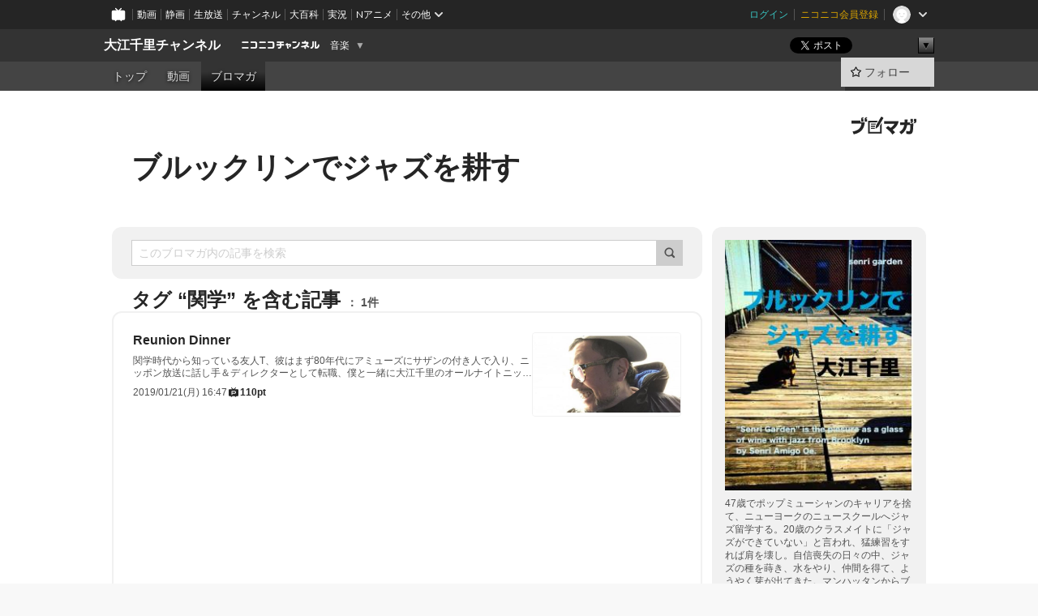

--- FILE ---
content_type: text/html; charset=UTF-8
request_url: https://ch.nicovideo.jp/senrigarden/blomaga/tag/%E9%96%A2%E5%AD%A6
body_size: 35740
content:
<!DOCTYPE HTML PUBLIC "-//W3C//DTD HTML 4.01 Transitional//EN"
"http://www.w3.org/TR/html4/loose.dtd">







<html class="webkit ">

<head>
<meta http-equiv="Content-Type" content="text/html; charset=utf-8">
<meta http-equiv="Content-Script-Type" content="text/javascript">
<meta http-equiv="Content-Style-Type" content="text/css">
<meta http-equiv="X-UA-Compatible" content="IE=edge, chrome=1">
<meta name="copyright" content="(C) DWANGO Co., Ltd.">

<title>関学の記事 : ブルックリンでジャズを耕す : 大江千里チャンネル - ニコニコチャンネル
</title>

    

                                            <meta property="og:title" content="関学の記事 : ブルックリンでジャズを耕す : 大江千里チャンネル - ニコニコチャンネル ">
<meta property="og:site_name" content="大江千里チャンネル">
<meta property="og:description" content="大江千里、47歳。ポップミュージシャンとしてのキャリアを捨て、愛犬ぴと共にニューヨークへジャズ留学を決める。20代のクラスメイトにジャズができていないと言われ、猛練習をすれば肩を壊...">
<meta property="og:url" content="https://ch.nicovideo.jp/senrigarden/blomaga/tag/%E9%96%A2%E5%AD%A6">
<meta property="og:image" content="https://img.cdn.nimg.jp/s/comch/channel-icon/original/ch2620416/6941737.jpg/512x512l_FFFFFFFF?key=4d4a4f7d3386addf31fa7421fd827f1b9e385f3736c56050601d94a13b1a2115">
<meta property="og:type" content="website">
<meta property="fb:app_id" content="1080595878705344">
<meta name="twitter:card" content="summary">


    

<script type="text/javascript">
  try {
    window.NicoGoogleTagManagerDataLayer = [];

    var data = {};

        data.user = (function () {
      var user = {};

                  user.login_status = 'not_login';
            user.member_plan_id = null;

      return user;
      })();

    data.content = (function () {
      var content = {};
      content.community_id = '2620416';
      content.ch_screen_name = 'senrigarden';
      content.channel_id = 'ch2620416';
      content.ch_monthly_charge = '880';
      return content;
    })();

    window.NicoGoogleTagManagerDataLayer.push(data);
    } catch (e) {}
</script>
<!-- Google Tag Manager For Channel Access Analytics -->


    <script>(function(w,d,s,l,i){w[l]=w[l]||[];w[l].push({'gtm.start':
                new Date().getTime(),event:'gtm.js'});var f=d.getElementsByTagName(s)[0],
            j=d.createElement(s),dl=l!='dataLayer'?'&l='+l:'';j.async=true;j.src=
            'https://www.googletagmanager.com/gtm.js?id='+i+dl;f.parentNode.insertBefore(j,f);
        })(window,document,'script','NicoChannelAccessAnalyticsGtmDataLayer','GTM-K8M6VGZ');</script>


<script>
        window.NicoChannelAccessAnalyticsGtmDataLayer.push({
        'event': 'TriggerAccessAnalytics',
        'PageParameter.ChannelId': 'ch2620416',
        'PageParameter.ContentId': null,
        'PageParameter.ContentBillingType': null,
        'PageParameter.IsChannelLiveMemberFree': null,
        'PageParameter.IsChannelLivePayProgram': null,
        'PageParameter.FrontendId': 32
    });
</script>
<!-- End Google Tag Manager For Channel Access Analytics -->
<!-- Google Tag Manager -->

<script>(function(w,d,s,l,i){w[l]=w[l]||[];w[l].push({'gtm.start':new Date().getTime(),event:'gtm.js'});var f=d.getElementsByTagName(s)[0],j=d.createElement(s),dl=l!='dataLayer'?'&l='+l:'';j.async=true;j.src='https://www.googletagmanager.com/gtm.js?id='+i+dl;f.parentNode.insertBefore(j,f);})(window,document,'script','NicoGoogleTagManagerDataLayer','GTM-KXT7G5G');</script>

<!-- End Google Tag Manager -->

    <meta name="description" content="47歳でポップミューシャンのキャリアを捨て、ニューヨークのニュースクールへジャズ留学する。20歳のクラスメイトに「ジャズができていない」と言われ、猛練習をすれば肩を壊し。自信喪失の日々の中、ジャズの種を蒔き、水をやり、仲間を得て、ようやく芽が出てきた。マンハッタンからブルックリンに越してきて5年。相棒・ぴ(ダックスフント)と住む部屋には広いウッドデッキがある。まだまだ、ジャズを耕す日々は続く。「プルッ...">
    
        
                                
            
        
        
        
        
        
                
        
                
        


                                    <link rel="canonical" href="https://ch.nicovideo.jp/senrigarden/blomaga">


    

                        <link rel="alternate" media="only screen and (max-width: 640px)" href="https://sp.ch.nicovideo.jp/senrigarden/blomaga/tag/関学" />

    <link rel="shortcut icon" href="https://ch.nicovideo.jp/favicon.ico?111206">

<link rel="stylesheet" href="https://secure-dcdn.cdn.nimg.jp/nicochannel/chfront/css/legacy-less/base.css?1769401936
">








    <link rel="alternate" type="application/rss+xml" title="ブルックリンでジャズを耕す" href="https://ch.nicovideo.jp/senrigarden/blomaga/nico/feed">


    <link rel="stylesheet" href="https://secure-dcdn.cdn.nimg.jp/nicochannel/chfront/css/legacy-less/channel-channel_base.css?1769401936
">

        <style type="text/css"><!--
                section.site_body {background-color:#ffffff;background-position:left top;background-repeat:no-repeat;background-attachment:scroll;color:#333333;}
section.site_body a {color:#6296c1;}
section.site_body a:visited {color:#6179bf;}

div#channel-main  {background-color:#ffffff;background-position:left top;background-repeat:no-repeat;background-attachment:scroll;color:#333333;}
div#channel-main a {color:#6296c1;}
div#channel-main a:visited {color:#6179bf;}

    --></style>




    <link rel="stylesheet" href="https://secure-dcdn.cdn.nimg.jp/nicochannel/chfront/css/legacy-less/channel-channel_blog.css?1769401936
">
    <link rel="stylesheet" href="https://secure-dcdn.cdn.nimg.jp/nicochannel/chfront/css/channel/blog/body_style.css?1769401936
">

<link rel="stylesheet" href="https://secure-dcdn.cdn.nimg.jp/nicochannel/chfront/css/legacy-less/campaign-ticket_sale-ticket_sale.css?1769401936
">



<script>
var is_login   = false;
var is_premium = false;
var is_channel = true;
var user_is_joinable = false;
var nicopo_balance = false;
var page_code  = "blog_list"||null;
var page_id    = "ch_blomaga_tag"||null;
var user       = null,
    ad_age     = null;
var community = {
    "type":"normal"
};
var channeloption = {
    "first_month_free_flag":false};
var show_danimestore_invitation = false</script>


<script src="https://secure-dcdn.cdn.nimg.jp/nicochannel/chfront/js/polyfill/closest.js"></script>

<script src="https://secure-dcdn.cdn.nimg.jp/nicochannel/chfront/js/lib/jquery/jquery-3.6.min.js"></script>
<script src="https://secure-dcdn.cdn.nimg.jp/nicochannel/chfront/js/lib/jquery/jquery-migrate.3.3.2.min.js"></script>

<script>jQuery.noConflict();</script>
<script src="https://secure-dcdn.cdn.nimg.jp/nicochannel/chfront/js/common.js?1769401936
"></script>



<script src="https://secure-dcdn.cdn.nimg.jp/nicochannel/chfront/js/lib/swfobject.js?v1.5.1"></script>


<script src="https://res.ads.nicovideo.jp/assets/js/ads2.js?ref=ch"></script>

<script src="https://secure-dcdn.cdn.nimg.jp/nicochannel/chfront/js/channel/blog/article.js?1769401936
"></script>
            <script src="https://secure-dcdn.cdn.nimg.jp/nicochannel/chfront/js/channel/blog/article_tag.js?1769401936
"></script>
    <script src="https://secure-dcdn.cdn.nimg.jp/nicochannel/chfront/js/lib/jquery/jquery.easing.1.4.1.js"></script>






<script>
    (function (w, k1, k2) {
        w[k1] = w[k1] || {};
        w[k1][k2] = w[k1][k2] || {};
        w[k1][k2]['CurrentChannel'] = {
            ChannelId: 2620416,
        };
    })(window, 'NicochFrontCoreForeignVariableBinding', 'ChFront');
</script>


</head>

<body class="
 ja  channel personal">
<!-- Google Tag Manager (noscript) -->
<noscript><iframe src="https://www.googletagmanager.com/ns.html?id=GTM-KXT7G5G" height="0" width="0" style="display:none;visibility:hidden"></iframe></noscript>
<!-- End Google Tag Manager (noscript) -->



                <div id="CommonHeader" class="c-siteCommonHeaderUnit"></div>

<!---->
<!---->


<script>
    window.onCommonHeaderReady = function(commonHeader) {
        commonHeader.mount('#CommonHeader', {
                        frontendId: 32,
            site: 'channel',
            user: {
                                isLogin: false            },
            customization: {
                nextUrl: '/senrigarden/blomaga/tag/%E9%96%A2%E5%AD%A6',
                logoutNextUrl: '/senrigarden/blomaga/tag/%E9%96%A2%E5%AD%A6',
                size: {
                    maxWidth: '1024px',
                    minWidth: '1024px'
                },
                userPanelServiceLinksLabel: 'ニコニコチャンネルメニュー',
                userPanelServiceLinks: [
                    {
                        href : '/my/purchased',
                        label: '購入したもの'
                    },
                    {
                        href : '/my/following',
                        label: '登録したチャンネル'
                    },
                    {
                        href : '/my/mail/subscribing',
                        label: '購読中のブロマガ'
                    },
                    {
                        href : '/start',
                        label: 'チャンネルを開設'
                    },
                    {
                        href : '/portal/anime',
                        label: 'アニメ'
                    },
                    {
                        href : '/portal/blomaga',
                        label: 'ブロマガ'
                    }
                ],
                helpLink: {
                    href: 'https://qa.nicovideo.jp/category/show/429?site_domain=default'
                }
            }
        });
    };
</script>
<script type="text/javascript" src="https://common-header.nimg.jp/3.0.0/pc/CommonHeaderLoader.min.js"></script>
    
        <header class="site">
                            <div id="head_cp">
    <div class="head_inner">

    <nav class="head_breadcrumb" id="head_cp_breadcrumb">
        <h1 class="channel_name"><a href="/senrigarden">大江千里チャンネル</a></h1>
        <div class="site_logo"><a href="https://ch.nicovideo.jp/"><img src="https://secure-dcdn.cdn.nimg.jp/nicochannel/chfront/img/base/niconico_channel_small.png" alt="ニコニコチャンネル"></a></div>

                                <div class="channel_category">
                <a href="/portal/music">
                    音楽
                </a>
                <menu class="switch_category">
                    <span class="other">▼</span>
                    <ul id="other_categories_list" style="display:none;">
                        <li ><a href="/portal/blomaga">ブロマガ</a>
<li ><a href="/portal/anime">アニメ</a>
<li ><a href="/portal/movie">映画・ドラマ</a>
<li ><a href="/portal/media">社会・言論</a>
<li ><a href="/portal/tokusatsu">特撮</a>
<li class="selected"><a href="/portal/music">音楽</a>
<li ><a href="/portal/entertainment">エンタメ</a>
<li ><a href="/portal/sports">スポーツ</a>
<li ><a href="/portal/showbiz">芸能</a>
<li ><a href="/portal/life">生活</a>
<li ><a href="/portal/politics">政治</a>
<li ><a href="/portal/game">ゲーム</a>
<li ><a href="/portal/variety">バラエティ</a>
<li ><a href="/portal/gravure">グラビア</a>
                    </ul>
                </menu>
            </div>
            <script>Ch.categoryDropdown.init();</script>
            </nav>

        <menu id="head_sns_share" class="sns_share">
        <!--SNS共有-->
        
        
                                        <div class="sns_button twitter">
            <a href="https://x.com/intent/post" class="twitter-share-button" data-count="horizontal" data-url="https://ch.nicovideo.jp/senrigarden" data-text="大江千里チャンネル #nicoch" data-count="none" data-lang="ja">Post</a>
        </div>

        <div class="sns_button facebook">
            <iframe src="https://www.facebook.com/plugins/like.php?href=https://ch.nicovideo.jp/senrigarden&locale=&app_id=227837487254498&amp;send=false&amp;layout=button&amp;width=100&amp;show_faces=false&amp;action=like&amp;colorscheme=light&amp;font&amp;height=21" scrolling="no" frameborder="0" allowTransparency="true"
            style="width:110px; height:21px"></iframe>
                    </div>

        <!--その他のSNS: hatebu gp+-->
        <div class="sns_other">
            <button class="btn_share_toggle"><span class="down">▼</span><span class="up">▲</span></button>
            <div id="head_sns_share_more">
                <ul>
                    <li class="hatebu"><a href="http://b.hatena.ne.jp/entry/s/ch.nicovideo.jp/senrigarden/blomaga/tag/%E9%96%A2%E5%AD%A6" class="hatena-bookmark-button" data-hatena-bookmark-title="大江千里チャンネル - ニコニコチャンネル" data-hatena-bookmark-layout="basic"><img src="https://b.st-hatena.com/images/entry-button/button-only.gif" alt="このエントリーをはてなブックマークに追加" width="20" height="20"></a>
                </ul>
            </div>
        </div>
        
        <script>
        jQuery(".btn_share_toggle").on("click",function(){
            var sns_other = jQuery(".sns_other");
            var sns_other_panel = jQuery("#head_sns_share_more");
            var target_height = sns_other_panel.find("ul").outerHeight();
            var expanded_class = "expanded";
            if(sns_other.hasClass(expanded_class)){
                //close it
                sns_other_panel.animate({"height":"0"},150);
                sns_other.removeClass(expanded_class);
            }else{
                //open it
                sns_other_panel.animate({"height":target_height},150);
                sns_other.addClass(expanded_class);
            }
        });
        </script>
        
    </menu>
    
    </div>
    </div>
    <div id="head_cp_menu">
    <div class="head_inner">
                                <nav class="current channel" id="cp_menu">
                <ul>
                                                                                                        <li class="">
                        <a href="/senrigarden">トップ</a>

                                                                    <li class="">
                            <a href="/senrigarden/video">動画</a>
                    
                    
                    
                                                                                                                        <li class="selected">
                            <a href="/senrigarden/blomaga">ブロマガ</a>
                    
                                                    </ul>
            </nav>
                    
        <div class="user_control">
                        <div id="member_continuation_react_pc_root"></div>
            <script src="https://dcdn.cdn.nimg.jp/nicochannel/nicochfrontcore/main/Component/ChFront/Endpoint/Channel/ContinuationRank/ContinuationRankEntryPoint.js?1769401936
"></script>
            
            <div class="join_leave">
                                                    <div class="cell">
            <a href="https://account.nicovideo.jp/login?next_url=%2Fsenrigarden%2Fblomaga%2Ftag%2F%25E9%2596%25A2%25E5%25AD%25A6&site=channel&time=1769588234&hash_key=78add092"
               class="btn_follow bookmark"
               onmouseover="jQuery('#please_login').show(); return false;"
               onmouseout="jQuery('#please_login').hide(); return false;"
               data-selector="sendGA360Event"
               data-ga-event-tag="nicoch_click_header-follow-button"
            >
            <span class="labels">
                <span class="off">フォロー</span>
            </span>
            </a>
        </div>
    
            </div>
        </div>
    </div>
    </div>    
    
    
    

                    
    
        
        
    <script>

    //共有ボタンに展開イベントを割り振り
    var panel	= jQuery("#shareMenuBar"),
            trigger = jQuery("#shareMenuTrigger");
    jQuery("#shareMenuTrigger").on('click', function(event){
        if(panel.is(':visible')){
            toggleShareMenu(false);
        }else{
            toggleShareMenu(true);
        }
        return false;
    });

    //ヘッダーの初月無料プランリンクclick後に、入会プラン周りを目立たせる
    jQuery("a#first_month_free_flag").on('click', function(){
        var joinMenu = jQuery("#cp_joinmenu");
        var animateDuration = 500;
        var isScroll = Ch.smoothScroll("#cp_joinmenu", {"duration": animateDuration});
        joinMenu
            .wrapInner('<div class="cp_joinmenu_cnt"></div>')
            .append('<span class="bg_cp_joinmenu"></span>')
            .css({"position":"relative"});
        var cnt = joinMenu.find(".cp_joinmenu_cnt");
        var bg = joinMenu.find(".bg_cp_joinmenu");
        cnt.css({"position":"relative", "z-index":"1"});
        bg.css({
            "position":"absolute",
            "top":0,
            "left":0,
            "z-index":0,
            "width": joinMenu.innerWidth(),
            "height": joinMenu.innerHeight(),
            "background": "#fff",
            "opacity":"0"
        });
        setTimeout(function(){
            bg.animate({"opacity":"1"},100).animate({"opacity":"0"},1000,function(){this.remove()})
        }, animateDuration);
        if(isScroll) {return false;}
    });

    </script>
    





            </header>

                <section class="site_body">
            <article class="content white" data-page-id="ch_blomaga_tag">
                <div class="p-channelBlogArticleList">
    <div class="p-channelBlogArticleList__header">
        <div class="c-blogSignature">
    <a href="/portal/blomaga">
        <svg xmlns="http://www.w3.org/2000/svg" viewBox="0 0 80 22">
    <path d="M58.138 5.428c-.385 2.154-1.397 6.484-7.408 10.689 1.801 1.74 2.449 2.527 3.016 3.21L50.569 22v-.002c-2.166-3.066-5.79-6.317-8.238-8.12l2.773-2.443c.628.434 1.477.994 3.056 2.341 3.138-1.926 4.25-3.992 4.777-4.924H40.166V5.428h17.972ZM11.071 6.724h5.303c-.41 5.656-2.443 12.8-13.5 14.978l-1.599-3.368c9.067-1.653 10.383-6.02 11.05-9.92H0v-3.55h11.071v1.86ZM69.24 3.562c-.061.999-.103 2-.203 3.387h2.848v1.89l.856-.029c.516-.018 1.374-.047 2.133-.365v.002c.58-.242 1.011-.621 1.286-1.103v2.893c0 2.203-.163 6.918-.85 8.836-.831 2.306-2.834 2.408-3.806 2.408-.404 0-1.516-.021-3.824-.306l-.223-3.593c.77.142 1.883.347 3.056.347 1.255 0 1.538-.245 1.74-1.265.122-.611.365-4.795.365-5.367v-.98h-3.966c-1.215 7.43-5.91 10.408-7.266 11.286l-2.449-2.756c3.441-1.917 5.284-4.306 6.154-8.53h-5.182V6.95h5.546c.1-1.632.1-2.632.1-3.428l3.684.04ZM31.168 7.048h-8.67v11.691h12.699v-7.748l1.932-3.262v12.959H20.566V5.098h11.756l-1.154 1.949Z"/>
    <path d="M28.683 15.116H23.96v-1.392h4.724v1.392ZM37.656.199l1.107.667.661.818-6.296 10.628h-.002c.005-.001-1.804 1.43-1.804 1.43l-.895.708s-.362.302-.565.18c-.203-.123-.113-.59-.113-.59l.578-3.405L36.628 0l1.028.199ZM28.896 12.472h-4.937V11.08h5.173l-.236 1.392ZM29.52 9.827h-5.561V8.436h6.386l-.825 1.391ZM75.676 5.968c0 1.91-2.007 1.975-2.964 2.008v-1.42c.972-.016 1.295-.179 1.295-.766h-1.295V2.786h2.964v3.182ZM80 5.968c0 1.91-2.007 1.975-2.962 2.008v-1.42c.972-.016 1.296-.179 1.296-.766h-1.296V2.786H80v3.182ZM19.187 2.117c-.972.017-1.295.18-1.295.767h1.295v3.003h-2.963V2.704c0-1.91 2.008-1.975 2.963-2.008v1.42ZM14.863 2.117c-.972.017-1.295.18-1.295.767h1.295v3.003h-2.964V2.704C11.9.794 13.908.73 14.863.696v1.42Z"/>
</svg>
    </a>
</div>
        <h1 class="blogTitle">
            <a href="/senrigarden/blomaga">
                ブルックリンでジャズを耕す
            </a>
        </h1>
    </div>

    <div class="p-channelBlogArticleList__mainColumn">
                                <div class="c-blogArticleListSortMenu">
    <form class="searchBox" action="/senrigarden/blomaga" method="get">
        <label>
            <input class="c-formInputTypeText"
                   id="keyword"
                   name="keyword"
                   type="text"
                   autocomplete="off"
                   maxlength="255"
                   value=""
                   placeholder="このブロマガ内の記事を検索"
            >
            <button type="submit" class="c-formButtonWithIconOnly">
                <svg xmlns="http://www.w3.org/2000/svg" viewBox="0 0 24 24">
    <path d="m20.73 18.26-3.308-3.31a8.199 8.199 0 0 0 1.32-4.46c0-4.55-3.699-8.25-8.246-8.25-4.548 0-8.246 3.7-8.246 8.25s3.698 8.25 8.246 8.25c1.639 0 3.168-.49 4.457-1.32l3.309 3.31c.34.34.79.51 1.239.51.45 0 .9-.17 1.24-.51.679-.68.679-1.79 0-2.47h-.01Zm-10.234-2.01a5.756 5.756 0 0 1-5.747-5.75c0-3.17 2.578-5.75 5.747-5.75a5.756 5.756 0 0 1 5.747 5.75c0 1.17-.35 2.27-.96 3.18-.43.64-.97 1.19-1.609 1.61-.91.61-1.999.96-3.178.96Z"/>
</svg>
            </button>
        </label>
            </form>

    </div>

            
                            <div class="c-blogArticleListHeader">
    <h2>
                    <span>
                                    タグ&nbsp;“関学”&nbsp;を含む記事
                            </span>
                <small>
            1件
        </small>
    </h2>
    </div>
                <div class="articleContainer">
                                            <div class="c-blogArticleListItem">
    <a href="/senrigarden/blomaga/ar1722989">
        <div class="articleSummary">
            <h2>Reunion Dinner</h2>
            <p>関学時代から知っている友人T、彼はまず80年代にアミューズにサザンの付き人で入り、ニッポン放送に話し手＆ディレクターとして転職、僕と一緒に大江千里のオールナイトニッポンを立ち上げ、わずか数ヶ月で立ち上げたその本人がまさかの日本テレビへの転職、日テレ「だいすき」などの人気番組のプロデュースをやり続け、その後大江千里mcの番組インディウォーズ 。https://ja.wikipedia.org/wiki/インディーウォーズを手掛け、去年関学でのコンサートのプロデュース、そして昨夜の料理のシェフである。ブルックリンで奥様と３人飯したり、時代時代で美味しいものを共有した思い出が数多くある。同じ業界で35年走り続けて来た関学の同窓生。「４〜５人のための食事会をも用意したいんだけれどどう？ 誰かお誘いしてみて」Tくんはそう言った。なので八神さんにお声がけした。「ぜひ！」Tくんの詳しい経歴など何もお知らせしてないのに「美味しいものがだいすきで料理がだいすきで彼の奥様と４人の小さな会」とメールを打った時点でそう嬉しい返事が返って来た。学生時代は颯爽と関学の銀座通りを闊歩する彼をなんども見かけた。強烈な個性が当時からあった。Tくんも僕が目立ってたことを知っていた。そんな二人が音楽業界で活躍を始める。最初は朝日放送の番組収録でサザンとご一緒した現場でTくんに会った。桑田さんの付き人として文字通り丁々発止。「あ」「よ！」くらいしか話せなかった。それがまさかのアミューズを辞めての自らが話し手としてもプロデュースも手掛けるニッポン放送への転職。「Tのオールナイト日本２部」を担当し一気に業界の表に飛び出した。「千里くんはツアー中だよね。今度の新曲いいね」「ありがとうT」「じゃあ、リスナーに最後にメッセージを」「みんなの街に会いに行くから待っててね。」「ありがとう千里くん」「ありがとうT」僕らはオンエアでそんな電話インタビューをし、やがて程なく、Tがプロデューサーで「大江千里のオールナイトニッポン」をやることになる。　</p>
            <div class="c-blogArticleListMetadata">
    <span class="publishDate">2019/01/21(月) 16:47</span>

            
                    <span class="c-ppvPrice">
                <svg xmlns="http://www.w3.org/2000/svg" viewBox="0 0 24 24">
    <path d="M14.157 6.305h5.235c.89 0 1.608.719 1.608 1.607v9.639c0 .888-.718 1.608-1.608 1.608h-2.04l-1.215 1.411a.471.471 0 0 1-.736 0l-1.215-1.41H9.813l-1.215 1.41a.47.47 0 0 1-.735 0l-1.215-1.41H4.61A1.61 1.61 0 0 1 3 17.55V7.913c0-.888.722-1.607 1.61-1.607h5.233l-2.149-2.02a.748.748 0 0 1-.038-1.048.73.73 0 0 1 1.038-.038L12 6.305l3.306-3.106a.729.729 0 0 1 1.037.038c.277.3.26.77-.037 1.049l-2.15 2.019ZM8.693 17.02a.679.679 0 0 0 .27.052.717.717 0 0 0 .506-.199.628.628 0 0 0 .218-.506v-1.761h4.447c.478.018.947-.13 1.333-.42.338-.257.608-.597.783-.99a2.94 2.94 0 0 0 .237-1.147 2.8 2.8 0 0 0-.244-1.124c-.18-.39-.45-.73-.786-.99a2.725 2.725 0 0 0-1.607-.468H8.984a.71.71 0 0 0-.52.206.682.682 0 0 0-.22.502v6.188a.642.642 0 0 0 .22.503c.065.066.143.12.229.154Zm1.27-6.066a.415.415 0 0 1 .18-.025l.018-.004h4.006c.184.003.359.08.488.214.118.119.207.263.262.423a1.39 1.39 0 0 1 0 .945 1.187 1.187 0 0 1-.262.423.675.675 0 0 1-.502.188h-4.47v-1.72a.45.45 0 0 1 .125-.344.426.426 0 0 1 .154-.1Z"/>
</svg>
                <strong>110pt</strong>
            </span>
            
    </div>
        </div>

                    <div class="articleThumbnail">
                <img src="https://secure-dcdn.cdn.nimg.jp/blomaga/material/channel/article_thumbnail/ch2620416/1722989" alt="Reunion Dinner">
            </div>
            </a>
</div>
                                    </div>
            
                                    
<div class="c-blogArticleListPager">
    <a class="prevButton"
       href="/senrigarden/blomaga/tag/関学?page=1"
       aria-disabled="true"
    >
        <svg xmlns="http://www.w3.org/2000/svg" viewBox="0 0 24 24">
    <path d="M10 18.25c-.32 0-.64-.12-.88-.37a1.25 1.25 0 0 1 0-1.77l4.12-4.12-4.12-4.12a1.25 1.25 0 0 1 0-1.77 1.25 1.25 0 0 1 1.77 0l5 5c.49.49.49 1.28 0 1.77l-5 5c-.24.24-.56.37-.88.37l-.01.01Z"/>
</svg>
        <span>前へ</span>
    </a>
    <strong class="pageCount">
        1/1
    </strong>
    <a class="nextButton"
       href="/senrigarden/blomaga/tag/関学?page=1"
       aria-disabled="true"
    >
        <span>次へ</span>
        <svg xmlns="http://www.w3.org/2000/svg" viewBox="0 0 24 24">
    <path d="M10 18.25c-.32 0-.64-.12-.88-.37a1.25 1.25 0 0 1 0-1.77l4.12-4.12-4.12-4.12a1.25 1.25 0 0 1 0-1.77 1.25 1.25 0 0 1 1.77 0l5 5c.49.49.49 1.28 0 1.77l-5 5c-.24.24-.56.37-.88.37l-.01.01Z"/>
</svg>
    </a>
</div>
                        </div>

    <div class="p-channelBlogArticleList__sideColumn">
        <div class="c-blogProfile">
            <img src="https://secure-dcdn.cdn.nimg.jp/blomaga/material/channel/blog_thumbnail/ch2620416.jpg?1536385406" alt="ブルックリンでジャズを耕す">
                <p>47歳でポップミューシャンのキャリアを捨て、ニューヨークのニュースクールへジャズ留学する。20歳のクラスメイトに「ジャズができていない」と言われ、猛練習をすれば肩を壊し。自信喪失の日々の中、ジャズの種を蒔き、水をやり、仲間を得て、ようやく芽が出てきた。マンハッタンからブルックリンに越してきて5年。相棒・ぴ(ダックスフント)と住む部屋には広いウッドデッキがある。まだまだ、ジャズを耕す日々は続く。「プルックリン物語」「大江屋レシビ」「アミーゴ千里のお悩み相談」など、ブルックリンから海を越えてデリバリー!</p>
        <div>
                    <a class="buttonFollowChannel" href="https://account.nicovideo.jp/login?next_url=%2Fsenrigarden%2Fblomaga%2Ftag%2F%25E9%2596%25A2%25E5%25AD%25A6&site=channel&time=1769588234&hash_key=78add092">
                <span class="followIcon"><svg xmlns="http://www.w3.org/2000/svg" viewBox="0 0 24 24">
    <path d="M21.9384 9.62793C21.7949 9.1875 21.4209 8.87012 20.9638 8.79883L15.5664 7.95508L13.1093 2.70508C12.9082 2.27734 12.4736 2 12 2C11.5263 2 11.0918 2.27734 10.8906 2.70605L8.43355 7.95508L3.03609 8.79883C2.57906 8.87012 2.20504 9.1875 2.06148 9.62793C1.91695 10.0684 2.02925 10.5459 2.3564 10.875L6.2314 14.7695L4.84566 20.4844C4.73238 20.9502 4.90328 21.4434 5.28121 21.7393C5.50093 21.9111 5.76851 21.999 6.03707 21.999C6.23043 21.999 6.42476 21.9531 6.6025 21.8604L12 19.0498L17.3964 21.8594C17.8212 22.083 18.3418 22.0352 18.7187 21.7393C19.0966 21.4434 19.2675 20.9502 19.1543 20.4854L17.7685 14.7695L21.6445 10.874C21.9707 10.5459 22.083 10.0684 21.9384 9.62793Z"/>
</svg>
</span>
                <strong>フォロー</strong>
            </a>
                <a class="buttonRssFeed" href="/senrigarden/blomaga/nico/feed" target="_blank">
            <svg xmlns="http://www.w3.org/2000/svg" viewBox="0 0 24 24">
    <path d="M5.111 4v2.127c7.036 0 12.762 5.724 12.762 12.763H20C20 10.679 13.322 4 5.111 4Z"/>
    <path d="M5.111 8.254v2.128c4.692 0 8.508 3.815 8.508 8.508h2.127c0-5.865-4.77-10.636-10.635-10.636Z"/>
    <path d="M5.111 12.508v2.128a4.258 4.258 0 0 1 4.254 4.254h2.127a6.387 6.387 0 0 0-6.38-6.382ZM5.537 16.927a1.536 1.536 0 1 0 0 3.073 1.536 1.536 0 0 0 0-3.073Z"/>
</svg>
            <strong>フィード</strong>
        </a>
    </div>
</div>
        <div class="c-blogAuthorProfile">
            <img src="https://secure-dcdn.cdn.nimg.jp/blomaga/material/channel/blog_author/ch2620416.jpg?1536385406" alt="著者イメージ">
        <h4>大江千里</h4>
    <p>1960年生まれ。関西学院大学在学中にデビュー。「格好悪いふられ方」「夏の決心」など45枚のシングルと18枚のアルバムを発表。映画、ドラマ、「トップランナー」司会の他、執筆活動も。2008年、NYのニュースクールにジャズピアノ専攻で入学。2012年『Boys Mature Slow』、2013年『Spooky Hotel』がビルボード日本ジャズチャート1位に。2015年、『Collective Scribble』、単行本『9番目の音を探して　47歳からのニューヨークジャズ留学』を発表。東京ジャズ、ブルーノート、富ジャズ他、ニューオリンズ、アムステルダムなど、精力的に活動中。
</p>
            <a href="http://www.peaceneverdie.com" target="_blank">http://www.peaceneverdie.com</a>
    </div>

                    <div class="c-blogSubscribeInfo">
    <div class="c-blogDistributionRequirements">
    <strong>メール配信：あり<a href="/senrigarden/blomaga/ar990201">サンプル記事</a></strong><strong>更新頻度：毎週木曜日</strong><span>※メール配信はチャンネルの月額会員限定です</span>
</div>

                    <div class="buttonContainer btn_admission">
            <a href="/senrigarden/blomaga/tag/%E9%96%A2%E5%AD%A6#"
               id="chblogJoin"
               class="buttonEmailDeliveryManagement
                      chblog_main_btn
                      "
               type="normal"
               api_add="https://ch.nicovideo.jp/api/addblog"
               api_delete="https://ch.nicovideo.jp/api/deleteblog"
               params="channel_id=2620416&blog_id=1730&time=&key=&return_json=1"
            >
                <span class="start">メール配信を購読する</span>
                <span class="currently">メール配信を購読中</span>
                <span class="cancel">メール配信の購読を解除</span>
            </a>
        </div>
    </div>

                            <hr class="c-divider" data-style="double">
                <div class="c-blogSideColumnArticleList">
    <h4>月別アーカイブ</h4>
    <ul>
                    <li>
                <a href="/senrigarden/blomaga/202012">
                    <span>2020年12月のブロマガ記事（1）</span>
                </a>
            </li>
                    <li>
                <a href="/senrigarden/blomaga/202011">
                    <span>2020年11月のブロマガ記事（2）</span>
                </a>
            </li>
                    <li>
                <a href="/senrigarden/blomaga/202010">
                    <span>2020年10月のブロマガ記事（2）</span>
                </a>
            </li>
                    <li>
                <a href="/senrigarden/blomaga/202009">
                    <span>2020年09月のブロマガ記事（3）</span>
                </a>
            </li>
                    <li>
                <a href="/senrigarden/blomaga/202008">
                    <span>2020年08月のブロマガ記事（3）</span>
                </a>
            </li>
                    <li>
                <a href="/senrigarden/blomaga/202007">
                    <span>2020年07月のブロマガ記事（9）</span>
                </a>
            </li>
                    <li>
                <a href="/senrigarden/blomaga/202006">
                    <span>2020年06月のブロマガ記事（13）</span>
                </a>
            </li>
                    <li>
                <a href="/senrigarden/blomaga/202005">
                    <span>2020年05月のブロマガ記事（31）</span>
                </a>
            </li>
                    <li>
                <a href="/senrigarden/blomaga/202004">
                    <span>2020年04月のブロマガ記事（31）</span>
                </a>
            </li>
                    <li>
                <a href="/senrigarden/blomaga/202003">
                    <span>2020年03月のブロマガ記事（46）</span>
                </a>
            </li>
                    <li>
                <a href="/senrigarden/blomaga/202002">
                    <span>2020年02月のブロマガ記事（41）</span>
                </a>
            </li>
                    <li>
                <a href="/senrigarden/blomaga/202001">
                    <span>2020年01月のブロマガ記事（48）</span>
                </a>
            </li>
                    <li>
                <a href="/senrigarden/blomaga/201912">
                    <span>2019年12月のブロマガ記事（42）</span>
                </a>
            </li>
                    <li>
                <a href="/senrigarden/blomaga/201911">
                    <span>2019年11月のブロマガ記事（47）</span>
                </a>
            </li>
                    <li>
                <a href="/senrigarden/blomaga/201910">
                    <span>2019年10月のブロマガ記事（45）</span>
                </a>
            </li>
                    <li>
                <a href="/senrigarden/blomaga/201909">
                    <span>2019年09月のブロマガ記事（38）</span>
                </a>
            </li>
                    <li>
                <a href="/senrigarden/blomaga/201908">
                    <span>2019年08月のブロマガ記事（36）</span>
                </a>
            </li>
                    <li>
                <a href="/senrigarden/blomaga/201907">
                    <span>2019年07月のブロマガ記事（26）</span>
                </a>
            </li>
                    <li>
                <a href="/senrigarden/blomaga/201906">
                    <span>2019年06月のブロマガ記事（46）</span>
                </a>
            </li>
                    <li>
                <a href="/senrigarden/blomaga/201905">
                    <span>2019年05月のブロマガ記事（40）</span>
                </a>
            </li>
                    <li>
                <a href="/senrigarden/blomaga/201904">
                    <span>2019年04月のブロマガ記事（40）</span>
                </a>
            </li>
                    <li>
                <a href="/senrigarden/blomaga/201903">
                    <span>2019年03月のブロマガ記事（39）</span>
                </a>
            </li>
                    <li>
                <a href="/senrigarden/blomaga/201902">
                    <span>2019年02月のブロマガ記事（32）</span>
                </a>
            </li>
                    <li>
                <a href="/senrigarden/blomaga/201901">
                    <span>2019年01月のブロマガ記事（35）</span>
                </a>
            </li>
                    <li>
                <a href="/senrigarden/blomaga/201812">
                    <span>2018年12月のブロマガ記事（46）</span>
                </a>
            </li>
                    <li>
                <a href="/senrigarden/blomaga/201811">
                    <span>2018年11月のブロマガ記事（47）</span>
                </a>
            </li>
                    <li>
                <a href="/senrigarden/blomaga/201810">
                    <span>2018年10月のブロマガ記事（47）</span>
                </a>
            </li>
                    <li>
                <a href="/senrigarden/blomaga/201809">
                    <span>2018年09月のブロマガ記事（57）</span>
                </a>
            </li>
                    <li>
                <a href="/senrigarden/blomaga/201808">
                    <span>2018年08月のブロマガ記事（51）</span>
                </a>
            </li>
                    <li>
                <a href="/senrigarden/blomaga/201807">
                    <span>2018年07月のブロマガ記事（40）</span>
                </a>
            </li>
                    <li>
                <a href="/senrigarden/blomaga/201806">
                    <span>2018年06月のブロマガ記事（41）</span>
                </a>
            </li>
                    <li>
                <a href="/senrigarden/blomaga/201805">
                    <span>2018年05月のブロマガ記事（44）</span>
                </a>
            </li>
                    <li>
                <a href="/senrigarden/blomaga/201804">
                    <span>2018年04月のブロマガ記事（33）</span>
                </a>
            </li>
                    <li>
                <a href="/senrigarden/blomaga/201803">
                    <span>2018年03月のブロマガ記事（37）</span>
                </a>
            </li>
                    <li>
                <a href="/senrigarden/blomaga/201802">
                    <span>2018年02月のブロマガ記事（38）</span>
                </a>
            </li>
                    <li>
                <a href="/senrigarden/blomaga/201801">
                    <span>2018年01月のブロマガ記事（37）</span>
                </a>
            </li>
                    <li>
                <a href="/senrigarden/blomaga/201712">
                    <span>2017年12月のブロマガ記事（31）</span>
                </a>
            </li>
                    <li>
                <a href="/senrigarden/blomaga/201711">
                    <span>2017年11月のブロマガ記事（46）</span>
                </a>
            </li>
                    <li>
                <a href="/senrigarden/blomaga/201710">
                    <span>2017年10月のブロマガ記事（39）</span>
                </a>
            </li>
                    <li>
                <a href="/senrigarden/blomaga/201709">
                    <span>2017年09月のブロマガ記事（41）</span>
                </a>
            </li>
                    <li>
                <a href="/senrigarden/blomaga/201708">
                    <span>2017年08月のブロマガ記事（34）</span>
                </a>
            </li>
                    <li>
                <a href="/senrigarden/blomaga/201707">
                    <span>2017年07月のブロマガ記事（40）</span>
                </a>
            </li>
                    <li>
                <a href="/senrigarden/blomaga/201706">
                    <span>2017年06月のブロマガ記事（39）</span>
                </a>
            </li>
                    <li>
                <a href="/senrigarden/blomaga/201705">
                    <span>2017年05月のブロマガ記事（28）</span>
                </a>
            </li>
                    <li>
                <a href="/senrigarden/blomaga/201704">
                    <span>2017年04月のブロマガ記事（27）</span>
                </a>
            </li>
                    <li>
                <a href="/senrigarden/blomaga/201703">
                    <span>2017年03月のブロマガ記事（30）</span>
                </a>
            </li>
                    <li>
                <a href="/senrigarden/blomaga/201702">
                    <span>2017年02月のブロマガ記事（30）</span>
                </a>
            </li>
                    <li>
                <a href="/senrigarden/blomaga/201701">
                    <span>2017年01月のブロマガ記事（27）</span>
                </a>
            </li>
                    <li>
                <a href="/senrigarden/blomaga/201612">
                    <span>2016年12月のブロマガ記事（36）</span>
                </a>
            </li>
                    <li>
                <a href="/senrigarden/blomaga/201611">
                    <span>2016年11月のブロマガ記事（28）</span>
                </a>
            </li>
                    <li>
                <a href="/senrigarden/blomaga/201610">
                    <span>2016年10月のブロマガ記事（39）</span>
                </a>
            </li>
                    <li>
                <a href="/senrigarden/blomaga/201609">
                    <span>2016年09月のブロマガ記事（48）</span>
                </a>
            </li>
                    <li>
                <a href="/senrigarden/blomaga/201608">
                    <span>2016年08月のブロマガ記事（41）</span>
                </a>
            </li>
                    <li>
                <a href="/senrigarden/blomaga/201607">
                    <span>2016年07月のブロマガ記事（31）</span>
                </a>
            </li>
                    <li>
                <a href="/senrigarden/blomaga/201606">
                    <span>2016年06月のブロマガ記事（22）</span>
                </a>
            </li>
                    <li>
                <a href="/senrigarden/blomaga/201605">
                    <span>2016年05月のブロマガ記事（37）</span>
                </a>
            </li>
                    <li>
                <a href="/senrigarden/blomaga/201604">
                    <span>2016年04月のブロマガ記事（46）</span>
                </a>
            </li>
                    <li>
                <a href="/senrigarden/blomaga/201603">
                    <span>2016年03月のブロマガ記事（13）</span>
                </a>
            </li>
            </ul>
            <label>
            <input type="checkbox">
            <svg xmlns="http://www.w3.org/2000/svg" viewBox="0 0 24 24">
    <path d="M10 18.25c-.32 0-.64-.12-.88-.37a1.25 1.25 0 0 1 0-1.77l4.12-4.12-4.12-4.12a1.25 1.25 0 0 1 0-1.77 1.25 1.25 0 0 1 1.77 0l5 5c.49.49.49 1.28 0 1.77l-5 5c-.24.24-.56.37-.88.37l-.01.01Z"/>
</svg>
            <span class="expand">すべて表示する</span>
            <span class="retract">折りたたむ</span>
        </label>
    </div>
            
                            <hr class="c-divider" data-style="double">
                <div class="c-blogSideColumnArticleList">
    <h4>タグ</h4>
    <ul>
                    <li>
                <a href="/senrigarden/blomaga/tag/大江千里">
                    <span>大江千里（1845）</span>
                </a>
            </li>
                    <li>
                <a href="/senrigarden/blomaga/tag/ジャズ">
                    <span>ジャズ（590）</span>
                </a>
            </li>
                    <li>
                <a href="/senrigarden/blomaga/tag/ブルックリン">
                    <span>ブルックリン（481）</span>
                </a>
            </li>
                    <li>
                <a href="/senrigarden/blomaga/tag/ブルックリンでジャズを耕す">
                    <span>ブルックリンでジャズを耕す（318）</span>
                </a>
            </li>
                    <li>
                <a href="/senrigarden/blomaga/tag/hmmm">
                    <span>hmmm（170）</span>
                </a>
            </li>
                    <li>
                <a href="/senrigarden/blomaga/tag/ブルックリン物語">
                    <span>ブルックリン物語（154）</span>
                </a>
            </li>
                    <li>
                <a href="/senrigarden/blomaga/tag/ボーイズアンドガールズ">
                    <span>ボーイズアンドガールズ（153）</span>
                </a>
            </li>
                    <li>
                <a href="/senrigarden/blomaga/tag/大江屋レシピ">
                    <span>大江屋レシピ（132）</span>
                </a>
            </li>
                    <li>
                <a href="/senrigarden/blomaga/tag/ぴーす">
                    <span>ぴーす（128）</span>
                </a>
            </li>
                    <li>
                <a href="/senrigarden/blomaga/tag/レシピ">
                    <span>レシピ（84）</span>
                </a>
            </li>
                    <li>
                <a href="/senrigarden/blomaga/tag/ピアノ">
                    <span>ピアノ（82）</span>
                </a>
            </li>
                    <li>
                <a href="/senrigarden/blomaga/tag/SENRIOE">
                    <span>SENRIOE（79）</span>
                </a>
            </li>
                    <li>
                <a href="/senrigarden/blomaga/tag/大江屋">
                    <span>大江屋（70）</span>
                </a>
            </li>
                    <li>
                <a href="/senrigarden/blomaga/tag/ライブ">
                    <span>ライブ（63）</span>
                </a>
            </li>
                    <li>
                <a href="/senrigarden/blomaga/tag/ニューヨーク">
                    <span>ニューヨーク（57）</span>
                </a>
            </li>
                    <li>
                <a href="/senrigarden/blomaga/tag/ダックスフント">
                    <span>ダックスフント（56）</span>
                </a>
            </li>
                    <li>
                <a href="/senrigarden/blomaga/tag/トミジャズ">
                    <span>トミジャズ（49）</span>
                </a>
            </li>
                    <li>
                <a href="/senrigarden/blomaga/tag/ラジオ">
                    <span>ラジオ（47）</span>
                </a>
            </li>
                    <li>
                <a href="/senrigarden/blomaga/tag/ジャパンツアー">
                    <span>ジャパンツアー（45）</span>
                </a>
            </li>
                    <li>
                <a href="/senrigarden/blomaga/tag/トリオ">
                    <span>トリオ（44）</span>
                </a>
            </li>
                    <li>
                <a href="/senrigarden/blomaga/tag/大江千里チャンネル">
                    <span>大江千里チャンネル（43）</span>
                </a>
            </li>
                    <li>
                <a href="/senrigarden/blomaga/tag/ジャズピアニスト">
                    <span>ジャズピアニスト（42）</span>
                </a>
            </li>
                    <li>
                <a href="/senrigarden/blomaga/tag/インタビュー">
                    <span>インタビュー（40）</span>
                </a>
            </li>
                    <li>
                <a href="/senrigarden/blomaga/tag/アミーゴ千里">
                    <span>アミーゴ千里（40）</span>
                </a>
            </li>
                    <li>
                <a href="/senrigarden/blomaga/tag/動画">
                    <span>動画（36）</span>
                </a>
            </li>
                    <li>
                <a href="/senrigarden/blomaga/tag/アンサージュライ">
                    <span>アンサージュライ（36）</span>
                </a>
            </li>
                    <li>
                <a href="/senrigarden/blomaga/tag/senrigarden">
                    <span>senrigarden（34）</span>
                </a>
            </li>
                    <li>
                <a href="/senrigarden/blomaga/tag/ジャズ・ピアニスト">
                    <span>ジャズ・ピアニスト（33）</span>
                </a>
            </li>
                    <li>
                <a href="/senrigarden/blomaga/tag/シカゴ">
                    <span>シカゴ（31）</span>
                </a>
            </li>
                    <li>
                <a href="/senrigarden/blomaga/tag/お悩み相談">
                    <span>お悩み相談（30）</span>
                </a>
            </li>
                    <li>
                <a href="/senrigarden/blomaga/tag/9番目の音を探して">
                    <span>9番目の音を探して（28）</span>
                </a>
            </li>
                    <li>
                <a href="/senrigarden/blomaga/tag/ブルーノート">
                    <span>ブルーノート（27）</span>
                </a>
            </li>
                    <li>
                <a href="/senrigarden/blomaga/tag/answerjuly">
                    <span>answerjuly（27）</span>
                </a>
            </li>
                    <li>
                <a href="/senrigarden/blomaga/tag/富ジャズ">
                    <span>富ジャズ（25）</span>
                </a>
            </li>
                    <li>
                <a href="/senrigarden/blomaga/tag/stayhome">
                    <span>stayhome（24）</span>
                </a>
            </li>
                    <li>
                <a href="/senrigarden/blomaga/tag/犬">
                    <span>犬（23）</span>
                </a>
            </li>
                    <li>
                <a href="/senrigarden/blomaga/tag/折原美樹">
                    <span>折原美樹（20）</span>
                </a>
            </li>
                    <li>
                <a href="/senrigarden/blomaga/tag/マンハッタン">
                    <span>マンハッタン（19）</span>
                </a>
            </li>
                    <li>
                <a href="/senrigarden/blomaga/tag/シリコンバレー">
                    <span>シリコンバレー（18）</span>
                </a>
            </li>
                    <li>
                <a href="/senrigarden/blomaga/tag/ツアー">
                    <span>ツアー（18）</span>
                </a>
            </li>
                    <li>
                <a href="/senrigarden/blomaga/tag/ぴ散歩">
                    <span>ぴ散歩（16）</span>
                </a>
            </li>
                    <li>
                <a href="/senrigarden/blomaga/tag/朝食">
                    <span>朝食（16）</span>
                </a>
            </li>
                    <li>
                <a href="/senrigarden/blomaga/tag/断食">
                    <span>断食（16）</span>
                </a>
            </li>
                    <li>
                <a href="/senrigarden/blomaga/tag/ミネアポリス">
                    <span>ミネアポリス（16）</span>
                </a>
            </li>
                    <li>
                <a href="/senrigarden/blomaga/tag/senrijazztimes">
                    <span>senrijazztimes（16）</span>
                </a>
            </li>
                    <li>
                <a href="/senrigarden/blomaga/tag/八神純子">
                    <span>八神純子（15）</span>
                </a>
            </li>
                    <li>
                <a href="/senrigarden/blomaga/tag/シーラジョーダン">
                    <span>シーラジョーダン（15）</span>
                </a>
            </li>
                    <li>
                <a href="/senrigarden/blomaga/tag/セトリ通信">
                    <span>セトリ通信（15）</span>
                </a>
            </li>
                    <li>
                <a href="/senrigarden/blomaga/tag/留学">
                    <span>留学（14）</span>
                </a>
            </li>
                    <li>
                <a href="/senrigarden/blomaga/tag/ニュースクール">
                    <span>ニュースクール（14）</span>
                </a>
            </li>
                    <li>
                <a href="/senrigarden/blomaga/tag/kumamoto">
                    <span>kumamoto（14）</span>
                </a>
            </li>
                    <li>
                <a href="/senrigarden/blomaga/tag/博多">
                    <span>博多（14）</span>
                </a>
            </li>
                    <li>
                <a href="/senrigarden/blomaga/tag/アムステルダム">
                    <span>アムステルダム（14）</span>
                </a>
            </li>
                    <li>
                <a href="/senrigarden/blomaga/tag/ワールドプレミア">
                    <span>ワールドプレミア（14）</span>
                </a>
            </li>
                    <li>
                <a href="/senrigarden/blomaga/tag/シアトル">
                    <span>シアトル（13）</span>
                </a>
            </li>
                    <li>
                <a href="/senrigarden/blomaga/tag/ブルジャズ">
                    <span>ブルジャズ（13）</span>
                </a>
            </li>
                    <li>
                <a href="/senrigarden/blomaga/tag/お悩み">
                    <span>お悩み（13）</span>
                </a>
            </li>
                    <li>
                <a href="/senrigarden/blomaga/tag/LA">
                    <span>LA（13）</span>
                </a>
            </li>
                    <li>
                <a href="/senrigarden/blomaga/tag/先行予約">
                    <span>先行予約（13）</span>
                </a>
            </li>
                    <li>
                <a href="/senrigarden/blomaga/tag/大江屋レシビ">
                    <span>大江屋レシビ（12）</span>
                </a>
            </li>
                    <li>
                <a href="/senrigarden/blomaga/tag/クリスマス">
                    <span>クリスマス（12）</span>
                </a>
            </li>
                    <li>
                <a href="/senrigarden/blomaga/tag/バードランド">
                    <span>バードランド（12）</span>
                </a>
            </li>
                    <li>
                <a href="/senrigarden/blomaga/tag/朝日新聞">
                    <span>朝日新聞（12）</span>
                </a>
            </li>
                    <li>
                <a href="/senrigarden/blomaga/tag/NY">
                    <span>NY（11）</span>
                </a>
            </li>
                    <li>
                <a href="/senrigarden/blomaga/tag/カレー">
                    <span>カレー（11）</span>
                </a>
            </li>
                    <li>
                <a href="/senrigarden/blomaga/tag/朝ごはん">
                    <span>朝ごはん（11）</span>
                </a>
            </li>
                    <li>
                <a href="/senrigarden/blomaga/tag/ジャパン・ツアー">
                    <span>ジャパン・ツアー（11）</span>
                </a>
            </li>
                    <li>
                <a href="/senrigarden/blomaga/tag/蜜の味">
                    <span>蜜の味（10）</span>
                </a>
            </li>
                    <li>
                <a href="/senrigarden/blomaga/tag/サンフランシスコ">
                    <span>サンフランシスコ（10）</span>
                </a>
            </li>
                    <li>
                <a href="/senrigarden/blomaga/tag/サイン会">
                    <span>サイン会（10）</span>
                </a>
            </li>
                    <li>
                <a href="/senrigarden/blomaga/tag/レコーディング">
                    <span>レコーディング（10）</span>
                </a>
            </li>
                    <li>
                <a href="/senrigarden/blomaga/tag/アトランタ">
                    <span>アトランタ（10）</span>
                </a>
            </li>
                    <li>
                <a href="/senrigarden/blomaga/tag/関西学院大学">
                    <span>関西学院大学（10）</span>
                </a>
            </li>
                    <li>
                <a href="/senrigarden/blomaga/tag/jazzpianist">
                    <span>jazzpianist（10）</span>
                </a>
            </li>
                    <li>
                <a href="/senrigarden/blomaga/tag/ハワイ">
                    <span>ハワイ（9）</span>
                </a>
            </li>
                    <li>
                <a href="/senrigarden/blomaga/tag/イベント">
                    <span>イベント（9）</span>
                </a>
            </li>
                    <li>
                <a href="/senrigarden/blomaga/tag/メキシコ">
                    <span>メキシコ（9）</span>
                </a>
            </li>
                    <li>
                <a href="/senrigarden/blomaga/tag/ボストン">
                    <span>ボストン（9）</span>
                </a>
            </li>
                    <li>
                <a href="/senrigarden/blomaga/tag/モレ">
                    <span>モレ（8）</span>
                </a>
            </li>
                    <li>
                <a href="/senrigarden/blomaga/tag/トマト">
                    <span>トマト（8）</span>
                </a>
            </li>
                    <li>
                <a href="/senrigarden/blomaga/tag/ディスクユニオン">
                    <span>ディスクユニオン（8）</span>
                </a>
            </li>
                    <li>
                <a href="/senrigarden/blomaga/tag/誕生日">
                    <span>誕生日（8）</span>
                </a>
            </li>
                    <li>
                <a href="/senrigarden/blomaga/tag/senri">
                    <span>senri（8）</span>
                </a>
            </li>
                    <li>
                <a href="/senrigarden/blomaga/tag/エッセイ">
                    <span>エッセイ（8）</span>
                </a>
            </li>
                    <li>
                <a href="/senrigarden/blomaga/tag/ポップミーツジャズ">
                    <span>ポップミーツジャズ（8）</span>
                </a>
            </li>
                    <li>
                <a href="/senrigarden/blomaga/tag/ツアーパンフ">
                    <span>ツアーパンフ（8）</span>
                </a>
            </li>
                    <li>
                <a href="/senrigarden/blomaga/tag/ローマ">
                    <span>ローマ（8）</span>
                </a>
            </li>
                    <li>
                <a href="/senrigarden/blomaga/tag/ぴの耳より情報">
                    <span>ぴの耳より情報（7）</span>
                </a>
            </li>
                    <li>
                <a href="/senrigarden/blomaga/tag/ニュースクール大学">
                    <span>ニュースクール大学（7）</span>
                </a>
            </li>
                    <li>
                <a href="/senrigarden/blomaga/tag/平野啓一郎">
                    <span>平野啓一郎（7）</span>
                </a>
            </li>
                    <li>
                <a href="/senrigarden/blomaga/tag/HMV">
                    <span>HMV（7）</span>
                </a>
            </li>
                    <li>
                <a href="/senrigarden/blomaga/tag/ワシントンDC">
                    <span>ワシントンDC（7）</span>
                </a>
            </li>
                    <li>
                <a href="/senrigarden/blomaga/tag/bluesalley">
                    <span>bluesalley（7）</span>
                </a>
            </li>
                    <li>
                <a href="/senrigarden/blomaga/tag/熊本">
                    <span>熊本（7）</span>
                </a>
            </li>
                    <li>
                <a href="/senrigarden/blomaga/tag/トークショー">
                    <span>トークショー（7）</span>
                </a>
            </li>
                    <li>
                <a href="/senrigarden/blomaga/tag/trio">
                    <span>trio（7）</span>
                </a>
            </li>
                    <li>
                <a href="/senrigarden/blomaga/tag/観光">
                    <span>観光（7）</span>
                </a>
            </li>
                    <li>
                <a href="/senrigarden/blomaga/tag/新型コロナウイルス">
                    <span>新型コロナウイルス（7）</span>
                </a>
            </li>
                    <li>
                <a href="/senrigarden/blomaga/tag/ホノルル">
                    <span>ホノルル（6）</span>
                </a>
            </li>
                    <li>
                <a href="/senrigarden/blomaga/tag/東京">
                    <span>東京（6）</span>
                </a>
            </li>
                    <li>
                <a href="/senrigarden/blomaga/tag/ブルックリンパーラー">
                    <span>ブルックリンパーラー（6）</span>
                </a>
            </li>
                    <li>
                <a href="/senrigarden/blomaga/tag/ウィスコンシン">
                    <span>ウィスコンシン（6）</span>
                </a>
            </li>
                    <li>
                <a href="/senrigarden/blomaga/tag/カウントダウン">
                    <span>カウントダウン（6）</span>
                </a>
            </li>
                    <li>
                <a href="/senrigarden/blomaga/tag/プルックリン">
                    <span>プルックリン（6）</span>
                </a>
            </li>
                    <li>
                <a href="/senrigarden/blomaga/tag/ケール">
                    <span>ケール（6）</span>
                </a>
            </li>
                    <li>
                <a href="/senrigarden/blomaga/tag/ワシントン">
                    <span>ワシントン（6）</span>
                </a>
            </li>
                    <li>
                <a href="/senrigarden/blomaga/tag/石川さゆり">
                    <span>石川さゆり（6）</span>
                </a>
            </li>
                    <li>
                <a href="/senrigarden/blomaga/tag/ボーイミーツガール">
                    <span>ボーイミーツガール（6）</span>
                </a>
            </li>
                    <li>
                <a href="/senrigarden/blomaga/tag/セトリ">
                    <span>セトリ（6）</span>
                </a>
            </li>
                    <li>
                <a href="/senrigarden/blomaga/tag/ワラビーぬぎすてて">
                    <span>ワラビーぬぎすてて（6）</span>
                </a>
            </li>
                    <li>
                <a href="/senrigarden/blomaga/tag/アルバニア">
                    <span>アルバニア（6）</span>
                </a>
            </li>
                    <li>
                <a href="/senrigarden/blomaga/tag/僕の家">
                    <span>僕の家（5）</span>
                </a>
            </li>
                    <li>
                <a href="/senrigarden/blomaga/tag/メガネ">
                    <span>メガネ（5）</span>
                </a>
            </li>
                    <li>
                <a href="/senrigarden/blomaga/tag/詩">
                    <span>詩（5）</span>
                </a>
            </li>
                    <li>
                <a href="/senrigarden/blomaga/tag/ピース">
                    <span>ピース（5）</span>
                </a>
            </li>
                    <li>
                <a href="/senrigarden/blomaga/tag/名古屋">
                    <span>名古屋（5）</span>
                </a>
            </li>
                    <li>
                <a href="/senrigarden/blomaga/tag/キングコング西野">
                    <span>キングコング西野（5）</span>
                </a>
            </li>
                    <li>
                <a href="/senrigarden/blomaga/tag/レビュー">
                    <span>レビュー（5）</span>
                </a>
            </li>
                    <li>
                <a href="/senrigarden/blomaga/tag/感謝祭">
                    <span>感謝祭（5）</span>
                </a>
            </li>
                    <li>
                <a href="/senrigarden/blomaga/tag/アルバム">
                    <span>アルバム（5）</span>
                </a>
            </li>
                    <li>
                <a href="/senrigarden/blomaga/tag/大阪">
                    <span>大阪（5）</span>
                </a>
            </li>
                    <li>
                <a href="/senrigarden/blomaga/tag/ブルーノート東京">
                    <span>ブルーノート東京（5）</span>
                </a>
            </li>
                    <li>
                <a href="/senrigarden/blomaga/tag/ジャズフェスティバル">
                    <span>ジャズフェスティバル（5）</span>
                </a>
            </li>
                    <li>
                <a href="/senrigarden/blomaga/tag/JFK">
                    <span>JFK（5）</span>
                </a>
            </li>
                    <li>
                <a href="/senrigarden/blomaga/tag/デトロイト">
                    <span>デトロイト（5）</span>
                </a>
            </li>
                    <li>
                <a href="/senrigarden/blomaga/tag/デトロイトジャズフェスティバル">
                    <span>デトロイトジャズフェスティバル（5）</span>
                </a>
            </li>
                    <li>
                <a href="/senrigarden/blomaga/tag/オムライス">
                    <span>オムライス（5）</span>
                </a>
            </li>
                    <li>
                <a href="/senrigarden/blomaga/tag/アナログ盤">
                    <span>アナログ盤（5）</span>
                </a>
            </li>
                    <li>
                <a href="/senrigarden/blomaga/tag/ツアーグッズ">
                    <span>ツアーグッズ（5）</span>
                </a>
            </li>
                    <li>
                <a href="/senrigarden/blomaga/tag/ブルーノート・ハワイ">
                    <span>ブルーノート・ハワイ（5）</span>
                </a>
            </li>
                    <li>
                <a href="/senrigarden/blomaga/tag/ニューズウィークジャパン">
                    <span>ニューズウィークジャパン（5）</span>
                </a>
            </li>
                    <li>
                <a href="/senrigarden/blomaga/tag/新型コロナウィルス">
                    <span>新型コロナウィルス（5）</span>
                </a>
            </li>
                    <li>
                <a href="/senrigarden/blomaga/tag/Quarantine">
                    <span>Quarantine（5）</span>
                </a>
            </li>
                    <li>
                <a href="/senrigarden/blomaga/tag/ニラ">
                    <span>ニラ（4）</span>
                </a>
            </li>
                    <li>
                <a href="/senrigarden/blomaga/tag/青山ブックセンター">
                    <span>青山ブックセンター（4）</span>
                </a>
            </li>
                    <li>
                <a href="/senrigarden/blomaga/tag/パスタ">
                    <span>パスタ（4）</span>
                </a>
            </li>
                    <li>
                <a href="/senrigarden/blomaga/tag/ガーシュイン">
                    <span>ガーシュイン（4）</span>
                </a>
            </li>
                    <li>
                <a href="/senrigarden/blomaga/tag/ジャズギャラリー">
                    <span>ジャズギャラリー（4）</span>
                </a>
            </li>
                    <li>
                <a href="/senrigarden/blomaga/tag/東京ジャズ">
                    <span>東京ジャズ（4）</span>
                </a>
            </li>
                    <li>
                <a href="/senrigarden/blomaga/tag/マーサグラハム">
                    <span>マーサグラハム（4）</span>
                </a>
            </li>
                    <li>
                <a href="/senrigarden/blomaga/tag/アマゾン">
                    <span>アマゾン（4）</span>
                </a>
            </li>
                    <li>
                <a href="/senrigarden/blomaga/tag/PND">
                    <span>PND（4）</span>
                </a>
            </li>
                    <li>
                <a href="/senrigarden/blomaga/tag/ジャズジャパン">
                    <span>ジャズジャパン（4）</span>
                </a>
            </li>
                    <li>
                <a href="/senrigarden/blomaga/tag/阿川佐和子">
                    <span>阿川佐和子（4）</span>
                </a>
            </li>
                    <li>
                <a href="/senrigarden/blomaga/tag/熊本市現代美術館">
                    <span>熊本市現代美術館（4）</span>
                </a>
            </li>
                    <li>
                <a href="/senrigarden/blomaga/tag/garden">
                    <span>garden（4）</span>
                </a>
            </li>
                    <li>
                <a href="/senrigarden/blomaga/tag/生出演">
                    <span>生出演（4）</span>
                </a>
            </li>
                    <li>
                <a href="/senrigarden/blomaga/tag/渡辺美里">
                    <span>渡辺美里（4）</span>
                </a>
            </li>
                    <li>
                <a href="/senrigarden/blomaga/tag/tinysnow">
                    <span>tinysnow（4）</span>
                </a>
            </li>
                    <li>
                <a href="/senrigarden/blomaga/tag/ハロウィン">
                    <span>ハロウィン（4）</span>
                </a>
            </li>
                    <li>
                <a href="/senrigarden/blomaga/tag/エコバッグ">
                    <span>エコバッグ（4）</span>
                </a>
            </li>
                    <li>
                <a href="/senrigarden/blomaga/tag/仙台">
                    <span>仙台（4）</span>
                </a>
            </li>
                    <li>
                <a href="/senrigarden/blomaga/tag/yahoo">
                    <span>yahoo（4）</span>
                </a>
            </li>
                    <li>
                <a href="/senrigarden/blomaga/tag/ぴエコバッグ">
                    <span>ぴエコバッグ（4）</span>
                </a>
            </li>
                    <li>
                <a href="/senrigarden/blomaga/tag/スカパー">
                    <span>スカパー（4）</span>
                </a>
            </li>
                    <li>
                <a href="/senrigarden/blomaga/tag/神戸">
                    <span>神戸（4）</span>
                </a>
            </li>
                    <li>
                <a href="/senrigarden/blomaga/tag/アトランタジャズフェスティバル">
                    <span>アトランタジャズフェスティバル（4）</span>
                </a>
            </li>
                    <li>
                <a href="/senrigarden/blomaga/tag/エコノミスト">
                    <span>エコノミスト（4）</span>
                </a>
            </li>
                    <li>
                <a href="/senrigarden/blomaga/tag/ポートランド">
                    <span>ポートランド（4）</span>
                </a>
            </li>
                    <li>
                <a href="/senrigarden/blomaga/tag/週刊NY生活">
                    <span>週刊NY生活（4）</span>
                </a>
            </li>
                    <li>
                <a href="/senrigarden/blomaga/tag/DVD">
                    <span>DVD（4）</span>
                </a>
            </li>
                    <li>
                <a href="/senrigarden/blomaga/tag/今夜も大いいトークス">
                    <span>今夜も大いいトークス（4）</span>
                </a>
            </li>
                    <li>
                <a href="/senrigarden/blomaga/tag/紀伊国屋書店">
                    <span>紀伊国屋書店（4）</span>
                </a>
            </li>
                    <li>
                <a href="/senrigarden/blomaga/tag/レガッタバー">
                    <span>レガッタバー（4）</span>
                </a>
            </li>
                    <li>
                <a href="/senrigarden/blomaga/tag/ニューオーリンズ">
                    <span>ニューオーリンズ（4）</span>
                </a>
            </li>
                    <li>
                <a href="/senrigarden/blomaga/tag/ピアノコンサート">
                    <span>ピアノコンサート（4）</span>
                </a>
            </li>
                    <li>
                <a href="/senrigarden/blomaga/tag/tomijazz">
                    <span>tomijazz（4）</span>
                </a>
            </li>
                    <li>
                <a href="/senrigarden/blomaga/tag/鍋">
                    <span>鍋（4）</span>
                </a>
            </li>
                    <li>
                <a href="/senrigarden/blomaga/tag/jazz">
                    <span>jazz（4）</span>
                </a>
            </li>
                    <li>
                <a href="/senrigarden/blomaga/tag/ラーメン">
                    <span>ラーメン（4）</span>
                </a>
            </li>
                    <li>
                <a href="/senrigarden/blomaga/tag/ジャズチャート">
                    <span>ジャズチャート（4）</span>
                </a>
            </li>
                    <li>
                <a href="/senrigarden/blomaga/tag/mattclohesy">
                    <span>mattclohesy（4）</span>
                </a>
            </li>
                    <li>
                <a href="/senrigarden/blomaga/tag/live">
                    <span>live（4）</span>
                </a>
            </li>
                    <li>
                <a href="/senrigarden/blomaga/tag/birdland">
                    <span>birdland（4）</span>
                </a>
            </li>
                    <li>
                <a href="/senrigarden/blomaga/tag/ジャズ・ピアノ">
                    <span>ジャズ・ピアノ（4）</span>
                </a>
            </li>
                    <li>
                <a href="/senrigarden/blomaga/tag/コロナウイルス">
                    <span>コロナウイルス（4）</span>
                </a>
            </li>
                    <li>
                <a href="/senrigarden/blomaga/tag/togatherness">
                    <span>togatherness（4）</span>
                </a>
            </li>
                    <li>
                <a href="/senrigarden/blomaga/tag/ぴーすの耳より情報">
                    <span>ぴーすの耳より情報（3）</span>
                </a>
            </li>
                    <li>
                <a href="/senrigarden/blomaga/tag/Rain">
                    <span>Rain（3）</span>
                </a>
            </li>
                    <li>
                <a href="/senrigarden/blomaga/tag/宝塚">
                    <span>宝塚（3）</span>
                </a>
            </li>
                    <li>
                <a href="/senrigarden/blomaga/tag/ぴ">
                    <span>ぴ（3）</span>
                </a>
            </li>
                    <li>
                <a href="/senrigarden/blomaga/tag/オールナイトニッポン">
                    <span>オールナイトニッポン（3）</span>
                </a>
            </li>
                    <li>
                <a href="/senrigarden/blomaga/tag/レシビ">
                    <span>レシビ（3）</span>
                </a>
            </li>
                    <li>
                <a href="/senrigarden/blomaga/tag/ロス">
                    <span>ロス（3）</span>
                </a>
            </li>
                    <li>
                <a href="/senrigarden/blomaga/tag/バレンタイン">
                    <span>バレンタイン（3）</span>
                </a>
            </li>
                    <li>
                <a href="/senrigarden/blomaga/tag/母の日">
                    <span>母の日（3）</span>
                </a>
            </li>
                    <li>
                <a href="/senrigarden/blomaga/tag/トークイベント">
                    <span>トークイベント（3）</span>
                </a>
            </li>
                    <li>
                <a href="/senrigarden/blomaga/tag/Answer">
                    <span>Answer（3）</span>
                </a>
            </li>
                    <li>
                <a href="/senrigarden/blomaga/tag/July">
                    <span>July（3）</span>
                </a>
            </li>
                    <li>
                <a href="/senrigarden/blomaga/tag/親子丼">
                    <span>親子丼（3）</span>
                </a>
            </li>
                    <li>
                <a href="/senrigarden/blomaga/tag/エンタメステーション">
                    <span>エンタメステーション（3）</span>
                </a>
            </li>
                    <li>
                <a href="/senrigarden/blomaga/tag/アントニオカルロスジョビン">
                    <span>アントニオカルロスジョビン（3）</span>
                </a>
            </li>
                    <li>
                <a href="/senrigarden/blomaga/tag/ラタトゥーユ">
                    <span>ラタトゥーユ（3）</span>
                </a>
            </li>
                    <li>
                <a href="/senrigarden/blomaga/tag/スイカ">
                    <span>スイカ（3）</span>
                </a>
            </li>
                    <li>
                <a href="/senrigarden/blomaga/tag/焼肉">
                    <span>焼肉（3）</span>
                </a>
            </li>
                    <li>
                <a href="/senrigarden/blomaga/tag/公開収録">
                    <span>公開収録（3）</span>
                </a>
            </li>
                    <li>
                <a href="/senrigarden/blomaga/tag/PNDレコーズ">
                    <span>PNDレコーズ（3）</span>
                </a>
            </li>
                    <li>
                <a href="/senrigarden/blomaga/tag/j-wave">
                    <span>j-wave（3）</span>
                </a>
            </li>
                    <li>
                <a href="/senrigarden/blomaga/tag/週刊文春">
                    <span>週刊文春（3）</span>
                </a>
            </li>
                    <li>
                <a href="/senrigarden/blomaga/tag/夏休み">
                    <span>夏休み（3）</span>
                </a>
            </li>
                    <li>
                <a href="/senrigarden/blomaga/tag/コンサート">
                    <span>コンサート（3）</span>
                </a>
            </li>
                    <li>
                <a href="/senrigarden/blomaga/tag/復興支援">
                    <span>復興支援（3）</span>
                </a>
            </li>
                    <li>
                <a href="/senrigarden/blomaga/tag/ニッポン放送">
                    <span>ニッポン放送（3）</span>
                </a>
            </li>
                    <li>
                <a href="/senrigarden/blomaga/tag/TFM">
                    <span>TFM（3）</span>
                </a>
            </li>
                    <li>
                <a href="/senrigarden/blomaga/tag/きゅうり">
                    <span>きゅうり（3）</span>
                </a>
            </li>
                    <li>
                <a href="/senrigarden/blomaga/tag/大村雅朗">
                    <span>大村雅朗（3）</span>
                </a>
            </li>
                    <li>
                <a href="/senrigarden/blomaga/tag/ワイン">
                    <span>ワイン（3）</span>
                </a>
            </li>
                    <li>
                <a href="/senrigarden/blomaga/tag/星に願いを">
                    <span>星に願いを（3）</span>
                </a>
            </li>
                    <li>
                <a href="/senrigarden/blomaga/tag/ペペロンチーノ">
                    <span>ペペロンチーノ（3）</span>
                </a>
            </li>
                    <li>
                <a href="/senrigarden/blomaga/tag/神戸新聞">
                    <span>神戸新聞（3）</span>
                </a>
            </li>
                    <li>
                <a href="/senrigarden/blomaga/tag/読売新聞">
                    <span>読売新聞（3）</span>
                </a>
            </li>
                    <li>
                <a href="/senrigarden/blomaga/tag/枯葉">
                    <span>枯葉（3）</span>
                </a>
            </li>
                    <li>
                <a href="/senrigarden/blomaga/tag/ヤマハ">
                    <span>ヤマハ（3）</span>
                </a>
            </li>
                    <li>
                <a href="/senrigarden/blomaga/tag/ジャム">
                    <span>ジャム（3）</span>
                </a>
            </li>
                    <li>
                <a href="/senrigarden/blomaga/tag/サワコの朝">
                    <span>サワコの朝（3）</span>
                </a>
            </li>
                    <li>
                <a href="/senrigarden/blomaga/tag/アメリカツアー">
                    <span>アメリカツアー（3）</span>
                </a>
            </li>
                    <li>
                <a href="/senrigarden/blomaga/tag/散歩">
                    <span>散歩（3）</span>
                </a>
            </li>
                    <li>
                <a href="/senrigarden/blomaga/tag/アトランタジャズ">
                    <span>アトランタジャズ（3）</span>
                </a>
            </li>
                    <li>
                <a href="/senrigarden/blomaga/tag/くまモン音楽祭">
                    <span>くまモン音楽祭（3）</span>
                </a>
            </li>
                    <li>
                <a href="/senrigarden/blomaga/tag/俳句">
                    <span>俳句（3）</span>
                </a>
            </li>
                    <li>
                <a href="/senrigarden/blomaga/tag/ジャズピアノ">
                    <span>ジャズピアノ（3）</span>
                </a>
            </li>
                    <li>
                <a href="/senrigarden/blomaga/tag/東洋経済">
                    <span>東洋経済（3）</span>
                </a>
            </li>
                    <li>
                <a href="/senrigarden/blomaga/tag/鶏胸肉">
                    <span>鶏胸肉（3）</span>
                </a>
            </li>
                    <li>
                <a href="/senrigarden/blomaga/tag/グリーンポート">
                    <span>グリーンポート（3）</span>
                </a>
            </li>
                    <li>
                <a href="/senrigarden/blomaga/tag/旅">
                    <span>旅（3）</span>
                </a>
            </li>
                    <li>
                <a href="/senrigarden/blomaga/tag/そば打ち">
                    <span>そば打ち（3）</span>
                </a>
            </li>
                    <li>
                <a href="/senrigarden/blomaga/tag/チャーハン">
                    <span>チャーハン（3）</span>
                </a>
            </li>
                    <li>
                <a href="/senrigarden/blomaga/tag/時差ボケ">
                    <span>時差ボケ（3）</span>
                </a>
            </li>
                    <li>
                <a href="/senrigarden/blomaga/tag/朗読">
                    <span>朗読（3）</span>
                </a>
            </li>
                    <li>
                <a href="/senrigarden/blomaga/tag/パクチー">
                    <span>パクチー（3）</span>
                </a>
            </li>
                    <li>
                <a href="/senrigarden/blomaga/tag/折々のことば">
                    <span>折々のことば（3）</span>
                </a>
            </li>
                    <li>
                <a href="/senrigarden/blomaga/tag/ブルックリンでジヤズを耕す">
                    <span>ブルックリンでジヤズを耕す（3）</span>
                </a>
            </li>
                    <li>
                <a href="/senrigarden/blomaga/tag/桜">
                    <span>桜（3）</span>
                </a>
            </li>
                    <li>
                <a href="/senrigarden/blomaga/tag/チボリ">
                    <span>チボリ（3）</span>
                </a>
            </li>
                    <li>
                <a href="/senrigarden/blomaga/tag/boysandgirls">
                    <span>boysandgirls（3）</span>
                </a>
            </li>
                    <li>
                <a href="/senrigarden/blomaga/tag/渋谷のラジオ">
                    <span>渋谷のラジオ（3）</span>
                </a>
            </li>
                    <li>
                <a href="/senrigarden/blomaga/tag/jwave">
                    <span>jwave（3）</span>
                </a>
            </li>
                    <li>
                <a href="/senrigarden/blomaga/tag/senioe">
                    <span>senioe（3）</span>
                </a>
            </li>
                    <li>
                <a href="/senrigarden/blomaga/tag/リハーサル">
                    <span>リハーサル（3）</span>
                </a>
            </li>
                    <li>
                <a href="/senrigarden/blomaga/tag/オリコン">
                    <span>オリコン（3）</span>
                </a>
            </li>
                    <li>
                <a href="/senrigarden/blomaga/tag/産経新聞">
                    <span>産経新聞（3）</span>
                </a>
            </li>
                    <li>
                <a href="/senrigarden/blomaga/tag/カナダ">
                    <span>カナダ（3）</span>
                </a>
            </li>
                    <li>
                <a href="/senrigarden/blomaga/tag/35周年">
                    <span>35周年（3）</span>
                </a>
            </li>
                    <li>
                <a href="/senrigarden/blomaga/tag/チケット">
                    <span>チケット（3）</span>
                </a>
            </li>
                    <li>
                <a href="/senrigarden/blomaga/tag/arihoenig">
                    <span>arihoenig（3）</span>
                </a>
            </li>
                    <li>
                <a href="/senrigarden/blomaga/tag/レモン">
                    <span>レモン（3）</span>
                </a>
            </li>
                    <li>
                <a href="/senrigarden/blomaga/tag/エリザベスカラー">
                    <span>エリザベスカラー（3）</span>
                </a>
            </li>
                    <li>
                <a href="/senrigarden/blomaga/tag/pv">
                    <span>pv（3）</span>
                </a>
            </li>
                    <li>
                <a href="/senrigarden/blomaga/tag/pianoforte">
                    <span>pianoforte（3）</span>
                </a>
            </li>
                    <li>
                <a href="/senrigarden/blomaga/tag/senritrio">
                    <span>senritrio（3）</span>
                </a>
            </li>
                    <li>
                <a href="/senrigarden/blomaga/tag/sonymusicmasterworks">
                    <span>sonymusicmasterworks（3）</span>
                </a>
            </li>
                    <li>
                <a href="/senrigarden/blomaga/tag/ロンドン">
                    <span>ロンドン（3）</span>
                </a>
            </li>
                    <li>
                <a href="/senrigarden/blomaga/tag/ぬりえ">
                    <span>ぬりえ（3）</span>
                </a>
            </li>
                    <li>
                <a href="/senrigarden/blomaga/tag/poignantkisses">
                    <span>poignantkisses（3）</span>
                </a>
            </li>
                    <li>
                <a href="/senrigarden/blomaga/tag/poignant">
                    <span>poignant（3）</span>
                </a>
            </li>
                    <li>
                <a href="/senrigarden/blomaga/tag/kisses">
                    <span>kisses（3）</span>
                </a>
            </li>
                    <li>
                <a href="/senrigarden/blomaga/tag/newsweekjapan">
                    <span>newsweekjapan（3）</span>
                </a>
            </li>
                    <li>
                <a href="/senrigarden/blomaga/tag/ソロライブ">
                    <span>ソロライブ（3）</span>
                </a>
            </li>
                    <li>
                <a href="/senrigarden/blomaga/tag/広島">
                    <span>広島（3）</span>
                </a>
            </li>
                    <li>
                <a href="/senrigarden/blomaga/tag/パンデミック">
                    <span>パンデミック（3）</span>
                </a>
            </li>
                    <li>
                <a href="/senrigarden/blomaga/tag/こもりめし">
                    <span>こもりめし（3）</span>
                </a>
            </li>
                    <li>
                <a href="/senrigarden/blomaga/tag/TogatherAtHome">
                    <span>TogatherAtHome（3）</span>
                </a>
            </li>
                    <li>
                <a href="/senrigarden/blomaga/tag/ZAIKO">
                    <span>ZAIKO（3）</span>
                </a>
            </li>
                    <li>
                <a href="/senrigarden/blomaga/tag/良き人生">
                    <span>良き人生（2）</span>
                </a>
            </li>
                    <li>
                <a href="/senrigarden/blomaga/tag/47歳からのニューヨークジャズ留学">
                    <span>47歳からのニューヨークジャズ留学（2）</span>
                </a>
            </li>
                    <li>
                <a href="/senrigarden/blomaga/tag/マイルス">
                    <span>マイルス（2）</span>
                </a>
            </li>
                    <li>
                <a href="/senrigarden/blomaga/tag/イースター">
                    <span>イースター（2）</span>
                </a>
            </li>
                    <li>
                <a href="/senrigarden/blomaga/tag/明太子">
                    <span>明太子（2）</span>
                </a>
            </li>
                    <li>
                <a href="/senrigarden/blomaga/tag/格好悪いふられ方">
                    <span>格好悪いふられ方（2）</span>
                </a>
            </li>
                    <li>
                <a href="/senrigarden/blomaga/tag/加茂うらら">
                    <span>加茂うらら（2）</span>
                </a>
            </li>
                    <li>
                <a href="/senrigarden/blomaga/tag/スケッチブックを持ったまま">
                    <span>スケッチブックを持ったまま（2）</span>
                </a>
            </li>
                    <li>
                <a href="/senrigarden/blomaga/tag/セロニアスモンク">
                    <span>セロニアスモンク（2）</span>
                </a>
            </li>
                    <li>
                <a href="/senrigarden/blomaga/tag/平麻美子">
                    <span>平麻美子（2）</span>
                </a>
            </li>
                    <li>
                <a href="/senrigarden/blomaga/tag/メキシコ料理">
                    <span>メキシコ料理（2）</span>
                </a>
            </li>
                    <li>
                <a href="/senrigarden/blomaga/tag/聖者の行進">
                    <span>聖者の行進（2）</span>
                </a>
            </li>
                    <li>
                <a href="/senrigarden/blomaga/tag/ダディ">
                    <span>ダディ（2）</span>
                </a>
            </li>
                    <li>
                <a href="/senrigarden/blomaga/tag/スタンダード">
                    <span>スタンダード（2）</span>
                </a>
            </li>
                    <li>
                <a href="/senrigarden/blomaga/tag/セントラルパーク">
                    <span>セントラルパーク（2）</span>
                </a>
            </li>
                    <li>
                <a href="/senrigarden/blomaga/tag/ボタンとリボン">
                    <span>ボタンとリボン（2）</span>
                </a>
            </li>
                    <li>
                <a href="/senrigarden/blomaga/tag/バッテンボー">
                    <span>バッテンボー（2）</span>
                </a>
            </li>
                    <li>
                <a href="/senrigarden/blomaga/tag/卵">
                    <span>卵（2）</span>
                </a>
            </li>
                    <li>
                <a href="/senrigarden/blomaga/tag/新曲">
                    <span>新曲（2）</span>
                </a>
            </li>
                    <li>
                <a href="/senrigarden/blomaga/tag/誰かが私を見つめてる">
                    <span>誰かが私を見つめてる（2）</span>
                </a>
            </li>
                    <li>
                <a href="/senrigarden/blomaga/tag/アポロ">
                    <span>アポロ（2）</span>
                </a>
            </li>
                    <li>
                <a href="/senrigarden/blomaga/tag/秋田">
                    <span>秋田（2）</span>
                </a>
            </li>
                    <li>
                <a href="/senrigarden/blomaga/tag/ナインスノート">
                    <span>ナインスノート（2）</span>
                </a>
            </li>
                    <li>
                <a href="/senrigarden/blomaga/tag/マチネの終わりに">
                    <span>マチネの終わりに（2）</span>
                </a>
            </li>
                    <li>
                <a href="/senrigarden/blomaga/tag/言いだせなくて">
                    <span>言いだせなくて（2）</span>
                </a>
            </li>
                    <li>
                <a href="/senrigarden/blomaga/tag/シーラ・ジョーダン">
                    <span>シーラ・ジョーダン（2）</span>
                </a>
            </li>
                    <li>
                <a href="/senrigarden/blomaga/tag/平山雄一">
                    <span>平山雄一（2）</span>
                </a>
            </li>
                    <li>
                <a href="/senrigarden/blomaga/tag/雨に唄えば">
                    <span>雨に唄えば（2）</span>
                </a>
            </li>
                    <li>
                <a href="/senrigarden/blomaga/tag/ナルニア国物語">
                    <span>ナルニア国物語（2）</span>
                </a>
            </li>
                    <li>
                <a href="/senrigarden/blomaga/tag/キノア">
                    <span>キノア（2）</span>
                </a>
            </li>
                    <li>
                <a href="/senrigarden/blomaga/tag/キンコン西野">
                    <span>キンコン西野（2）</span>
                </a>
            </li>
                    <li>
                <a href="/senrigarden/blomaga/tag/レイン">
                    <span>レイン（2）</span>
                </a>
            </li>
                    <li>
                <a href="/senrigarden/blomaga/tag/ビリーホリディ">
                    <span>ビリーホリディ（2）</span>
                </a>
            </li>
                    <li>
                <a href="/senrigarden/blomaga/tag/ポテトサラダ">
                    <span>ポテトサラダ（2）</span>
                </a>
            </li>
                    <li>
                <a href="/senrigarden/blomaga/tag/夏の決心">
                    <span>夏の決心（2）</span>
                </a>
            </li>
                    <li>
                <a href="/senrigarden/blomaga/tag/おいしい水">
                    <span>おいしい水（2）</span>
                </a>
            </li>
                    <li>
                <a href="/senrigarden/blomaga/tag/冷製パスタ">
                    <span>冷製パスタ（2）</span>
                </a>
            </li>
                    <li>
                <a href="/senrigarden/blomaga/tag/寿司">
                    <span>寿司（2）</span>
                </a>
            </li>
                    <li>
                <a href="/senrigarden/blomaga/tag/地下鉄">
                    <span>地下鉄（2）</span>
                </a>
            </li>
                    <li>
                <a href="/senrigarden/blomaga/tag/ブライアントパーク">
                    <span>ブライアントパーク（2）</span>
                </a>
            </li>
                    <li>
                <a href="/senrigarden/blomaga/tag/来日">
                    <span>来日（2）</span>
                </a>
            </li>
                    <li>
                <a href="/senrigarden/blomaga/tag/ベンツ">
                    <span>ベンツ（2）</span>
                </a>
            </li>
                    <li>
                <a href="/senrigarden/blomaga/tag/リリスク">
                    <span>リリスク（2）</span>
                </a>
            </li>
                    <li>
                <a href="/senrigarden/blomaga/tag/木根尚登">
                    <span>木根尚登（2）</span>
                </a>
            </li>
                    <li>
                <a href="/senrigarden/blomaga/tag/本日発売">
                    <span>本日発売（2）</span>
                </a>
            </li>
                    <li>
                <a href="/senrigarden/blomaga/tag/東北放送">
                    <span>東北放送（2）</span>
                </a>
            </li>
                    <li>
                <a href="/senrigarden/blomaga/tag/重版">
                    <span>重版（2）</span>
                </a>
            </li>
                    <li>
                <a href="/senrigarden/blomaga/tag/ストアイベント">
                    <span>ストアイベント（2）</span>
                </a>
            </li>
                    <li>
                <a href="/senrigarden/blomaga/tag/HMV渋谷">
                    <span>HMV渋谷（2）</span>
                </a>
            </li>
                    <li>
                <a href="/senrigarden/blomaga/tag/DISKUNION御茶ノ水">
                    <span>DISKUNION御茶ノ水（2）</span>
                </a>
            </li>
                    <li>
                <a href="/senrigarden/blomaga/tag/ニューヨークの秋">
                    <span>ニューヨークの秋（2）</span>
                </a>
            </li>
                    <li>
                <a href="/senrigarden/blomaga/tag/AOR">
                    <span>AOR（2）</span>
                </a>
            </li>
                    <li>
                <a href="/senrigarden/blomaga/tag/チャットベイカー">
                    <span>チャットベイカー（2）</span>
                </a>
            </li>
                    <li>
                <a href="/senrigarden/blomaga/tag/ノンストップ">
                    <span>ノンストップ（2）</span>
                </a>
            </li>
                    <li>
                <a href="/senrigarden/blomaga/tag/グローリーデイズ">
                    <span>グローリーデイズ（2）</span>
                </a>
            </li>
                    <li>
                <a href="/senrigarden/blomaga/tag/太陽の東">
                    <span>太陽の東（2）</span>
                </a>
            </li>
                    <li>
                <a href="/senrigarden/blomaga/tag/ジヤズ">
                    <span>ジヤズ（2）</span>
                </a>
            </li>
                    <li>
                <a href="/senrigarden/blomaga/tag/smile">
                    <span>smile（2）</span>
                </a>
            </li>
                    <li>
                <a href="/senrigarden/blomaga/tag/anserjuly">
                    <span>anserjuly（2）</span>
                </a>
            </li>
                    <li>
                <a href="/senrigarden/blomaga/tag/お好み焼き">
                    <span>お好み焼き（2）</span>
                </a>
            </li>
                    <li>
                <a href="/senrigarden/blomaga/tag/ヤフー">
                    <span>ヤフー（2）</span>
                </a>
            </li>
                    <li>
                <a href="/senrigarden/blomaga/tag/松茸ご飯">
                    <span>松茸ご飯（2）</span>
                </a>
            </li>
                    <li>
                <a href="/senrigarden/blomaga/tag/アミーゴ">
                    <span>アミーゴ（2）</span>
                </a>
            </li>
                    <li>
                <a href="/senrigarden/blomaga/tag/コルトレーン">
                    <span>コルトレーン（2）</span>
                </a>
            </li>
                    <li>
                <a href="/senrigarden/blomaga/tag/コールスロー">
                    <span>コールスロー（2）</span>
                </a>
            </li>
                    <li>
                <a href="/senrigarden/blomaga/tag/リンカーンセンター">
                    <span>リンカーンセンター（2）</span>
                </a>
            </li>
                    <li>
                <a href="/senrigarden/blomaga/tag/トランプ">
                    <span>トランプ（2）</span>
                </a>
            </li>
                    <li>
                <a href="/senrigarden/blomaga/tag/マイルスデイヴィス">
                    <span>マイルスデイヴィス（2）</span>
                </a>
            </li>
                    <li>
                <a href="/senrigarden/blomaga/tag/sowhat">
                    <span>sowhat（2）</span>
                </a>
            </li>
                    <li>
                <a href="/senrigarden/blomaga/tag/ビングクロスビー">
                    <span>ビングクロスビー（2）</span>
                </a>
            </li>
                    <li>
                <a href="/senrigarden/blomaga/tag/レコード盤">
                    <span>レコード盤（2）</span>
                </a>
            </li>
                    <li>
                <a href="/senrigarden/blomaga/tag/ナットキングコール">
                    <span>ナットキングコール（2）</span>
                </a>
            </li>
                    <li>
                <a href="/senrigarden/blomaga/tag/LOVE">
                    <span>LOVE（2）</span>
                </a>
            </li>
                    <li>
                <a href="/senrigarden/blomaga/tag/アルファルファ">
                    <span>アルファルファ（2）</span>
                </a>
            </li>
                    <li>
                <a href="/senrigarden/blomaga/tag/猫">
                    <span>猫（2）</span>
                </a>
            </li>
                    <li>
                <a href="/senrigarden/blomaga/tag/週刊新潮">
                    <span>週刊新潮（2）</span>
                </a>
            </li>
                    <li>
                <a href="/senrigarden/blomaga/tag/あんこ">
                    <span>あんこ（2）</span>
                </a>
            </li>
                    <li>
                <a href="/senrigarden/blomaga/tag/ヨーグルト">
                    <span>ヨーグルト（2）</span>
                </a>
            </li>
                    <li>
                <a href="/senrigarden/blomaga/tag/ピラミッド">
                    <span>ピラミッド（2）</span>
                </a>
            </li>
                    <li>
                <a href="/senrigarden/blomaga/tag/フリーダカーロ">
                    <span>フリーダカーロ（2）</span>
                </a>
            </li>
                    <li>
                <a href="/senrigarden/blomaga/tag/ソニー">
                    <span>ソニー（2）</span>
                </a>
            </li>
                    <li>
                <a href="/senrigarden/blomaga/tag/くまモン">
                    <span>くまモン（2）</span>
                </a>
            </li>
                    <li>
                <a href="/senrigarden/blomaga/tag/みかん">
                    <span>みかん（2）</span>
                </a>
            </li>
                    <li>
                <a href="/senrigarden/blomaga/tag/発音矯正">
                    <span>発音矯正（2）</span>
                </a>
            </li>
                    <li>
                <a href="/senrigarden/blomaga/tag/阪急梅田">
                    <span>阪急梅田（2）</span>
                </a>
            </li>
                    <li>
                <a href="/senrigarden/blomaga/tag/カリーうどん">
                    <span>カリーうどん（2）</span>
                </a>
            </li>
                    <li>
                <a href="/senrigarden/blomaga/tag/梅田阪急">
                    <span>梅田阪急（2）</span>
                </a>
            </li>
                    <li>
                <a href="/senrigarden/blomaga/tag/野中ともそ">
                    <span>野中ともそ（2）</span>
                </a>
            </li>
                    <li>
                <a href="/senrigarden/blomaga/tag/対談">
                    <span>対談（2）</span>
                </a>
            </li>
                    <li>
                <a href="/senrigarden/blomaga/tag/新月">
                    <span>新月（2）</span>
                </a>
            </li>
                    <li>
                <a href="/senrigarden/blomaga/tag/ドキュメンタリー">
                    <span>ドキュメンタリー（2）</span>
                </a>
            </li>
                    <li>
                <a href="/senrigarden/blomaga/tag/オハイオ">
                    <span>オハイオ（2）</span>
                </a>
            </li>
                    <li>
                <a href="/senrigarden/blomaga/tag/ウチワサボテン">
                    <span>ウチワサボテン（2）</span>
                </a>
            </li>
                    <li>
                <a href="/senrigarden/blomaga/tag/スティービーワンダー">
                    <span>スティービーワンダー（2）</span>
                </a>
            </li>
                    <li>
                <a href="/senrigarden/blomaga/tag/1000飯">
                    <span>1000飯（2）</span>
                </a>
            </li>
                    <li>
                <a href="/senrigarden/blomaga/tag/イチジク">
                    <span>イチジク（2）</span>
                </a>
            </li>
                    <li>
                <a href="/senrigarden/blomaga/tag/十人十色">
                    <span>十人十色（2）</span>
                </a>
            </li>
                    <li>
                <a href="/senrigarden/blomaga/tag/神野美伽">
                    <span>神野美伽（2）</span>
                </a>
            </li>
                    <li>
                <a href="/senrigarden/blomaga/tag/チキン">
                    <span>チキン（2）</span>
                </a>
            </li>
                    <li>
                <a href="/senrigarden/blomaga/tag/上映会">
                    <span>上映会（2）</span>
                </a>
            </li>
                    <li>
                <a href="/senrigarden/blomaga/tag/犬ドック">
                    <span>犬ドック（2）</span>
                </a>
            </li>
                    <li>
                <a href="/senrigarden/blomaga/tag/納涼千里天国">
                    <span>納涼千里天国（2）</span>
                </a>
            </li>
                    <li>
                <a href="/senrigarden/blomaga/tag/トライベッカ">
                    <span>トライベッカ（2）</span>
                </a>
            </li>
                    <li>
                <a href="/senrigarden/blomaga/tag/オレゴン">
                    <span>オレゴン（2）</span>
                </a>
            </li>
                    <li>
                <a href="/senrigarden/blomaga/tag/ワイナリー">
                    <span>ワイナリー（2）</span>
                </a>
            </li>
                    <li>
                <a href="/senrigarden/blomaga/tag/誕生日バッシュ">
                    <span>誕生日バッシュ（2）</span>
                </a>
            </li>
                    <li>
                <a href="/senrigarden/blomaga/tag/911">
                    <span>911（2）</span>
                </a>
            </li>
                    <li>
                <a href="/senrigarden/blomaga/tag/チーズケーキ">
                    <span>チーズケーキ（2）</span>
                </a>
            </li>
                    <li>
                <a href="/senrigarden/blomaga/tag/豆腐">
                    <span>豆腐（2）</span>
                </a>
            </li>
                    <li>
                <a href="/senrigarden/blomaga/tag/乙女座">
                    <span>乙女座（2）</span>
                </a>
            </li>
                    <li>
                <a href="/senrigarden/blomaga/tag/水星">
                    <span>水星（2）</span>
                </a>
            </li>
                    <li>
                <a href="/senrigarden/blomaga/tag/ペペロン">
                    <span>ペペロン（2）</span>
                </a>
            </li>
                    <li>
                <a href="/senrigarden/blomaga/tag/プレミアムジャパン">
                    <span>プレミアムジャパン（2）</span>
                </a>
            </li>
                    <li>
                <a href="/senrigarden/blomaga/tag/あくび">
                    <span>あくび（2）</span>
                </a>
            </li>
                    <li>
                <a href="/senrigarden/blomaga/tag/単行本">
                    <span>単行本（2）</span>
                </a>
            </li>
                    <li>
                <a href="/senrigarden/blomaga/tag/スタンダードジャズ">
                    <span>スタンダードジャズ（2）</span>
                </a>
            </li>
                    <li>
                <a href="/senrigarden/blomaga/tag/コンピレーション">
                    <span>コンピレーション（2）</span>
                </a>
            </li>
                    <li>
                <a href="/senrigarden/blomaga/tag/ミネアポリス空港">
                    <span>ミネアポリス空港（2）</span>
                </a>
            </li>
                    <li>
                <a href="/senrigarden/blomaga/tag/伊藤園">
                    <span>伊藤園（2）</span>
                </a>
            </li>
                    <li>
                <a href="/senrigarden/blomaga/tag/ラジコ">
                    <span>ラジコ（2）</span>
                </a>
            </li>
                    <li>
                <a href="/senrigarden/blomaga/tag/大川直人">
                    <span>大川直人（2）</span>
                </a>
            </li>
                    <li>
                <a href="/senrigarden/blomaga/tag/goodear">
                    <span>goodear（2）</span>
                </a>
            </li>
                    <li>
                <a href="/senrigarden/blomaga/tag/ポークピカタ">
                    <span>ポークピカタ（2）</span>
                </a>
            </li>
                    <li>
                <a href="/senrigarden/blomaga/tag/インタピュー">
                    <span>インタピュー（2）</span>
                </a>
            </li>
                    <li>
                <a href="/senrigarden/blomaga/tag/スベリヒユ">
                    <span>スベリヒユ（2）</span>
                </a>
            </li>
                    <li>
                <a href="/senrigarden/blomaga/tag/毎日新聞">
                    <span>毎日新聞（2）</span>
                </a>
            </li>
                    <li>
                <a href="/senrigarden/blomaga/tag/オリンピック">
                    <span>オリンピック（2）</span>
                </a>
            </li>
                    <li>
                <a href="/senrigarden/blomaga/tag/ニコニコチャンネル">
                    <span>ニコニコチャンネル（2）</span>
                </a>
            </li>
                    <li>
                <a href="/senrigarden/blomaga/tag/鷲田清一">
                    <span>鷲田清一（2）</span>
                </a>
            </li>
                    <li>
                <a href="/senrigarden/blomaga/tag/東洋経済オンライン">
                    <span>東洋経済オンライン（2）</span>
                </a>
            </li>
                    <li>
                <a href="/senrigarden/blomaga/tag/311">
                    <span>311（2）</span>
                </a>
            </li>
                    <li>
                <a href="/senrigarden/blomaga/tag/東日本大震災">
                    <span>東日本大震災（2）</span>
                </a>
            </li>
                    <li>
                <a href="/senrigarden/blomaga/tag/マチュドニア">
                    <span>マチュドニア（2）</span>
                </a>
            </li>
                    <li>
                <a href="/senrigarden/blomaga/tag/奇妙な果実">
                    <span>奇妙な果実（2）</span>
                </a>
            </li>
                    <li>
                <a href="/senrigarden/blomaga/tag/ブルーズアレー">
                    <span>ブルーズアレー（2）</span>
                </a>
            </li>
                    <li>
                <a href="/senrigarden/blomaga/tag/プルックリンでジャズを耕す">
                    <span>プルックリンでジャズを耕す（2）</span>
                </a>
            </li>
                    <li>
                <a href="/senrigarden/blomaga/tag/ブルースアレー">
                    <span>ブルースアレー（2）</span>
                </a>
            </li>
                    <li>
                <a href="/senrigarden/blomaga/tag/キャロルキング">
                    <span>キャロルキング（2）</span>
                </a>
            </li>
                    <li>
                <a href="/senrigarden/blomaga/tag/LINEスタンプ">
                    <span>LINEスタンプ（2）</span>
                </a>
            </li>
                    <li>
                <a href="/senrigarden/blomaga/tag/北海園">
                    <span>北海園（2）</span>
                </a>
            </li>
                    <li>
                <a href="/senrigarden/blomaga/tag/HITACHIYA">
                    <span>HITACHIYA（2）</span>
                </a>
            </li>
                    <li>
                <a href="/senrigarden/blomaga/tag/ブルサックリンでジャズを耕す">
                    <span>ブルサックリンでジャズを耕す（2）</span>
                </a>
            </li>
                    <li>
                <a href="/senrigarden/blomaga/tag/梶原杢太郎">
                    <span>梶原杢太郎（2）</span>
                </a>
            </li>
                    <li>
                <a href="/senrigarden/blomaga/tag/ヤリイカ">
                    <span>ヤリイカ（2）</span>
                </a>
            </li>
                    <li>
                <a href="/senrigarden/blomaga/tag/春キャベツ">
                    <span>春キャベツ（2）</span>
                </a>
            </li>
                    <li>
                <a href="/senrigarden/blomaga/tag/ボーイズ&amp;amp;ガールズ">
                    <span>ボーイズ&amp;amp;ガールズ（2）</span>
                </a>
            </li>
                    <li>
                <a href="/senrigarden/blomaga/tag/ニューアルバム">
                    <span>ニューアルバム（2）</span>
                </a>
            </li>
                    <li>
                <a href="/senrigarden/blomaga/tag/ソニーミュージックダイレクト">
                    <span>ソニーミュージックダイレクト（2）</span>
                </a>
            </li>
                    <li>
                <a href="/senrigarden/blomaga/tag/スコッチエッグ">
                    <span>スコッチエッグ（2）</span>
                </a>
            </li>
                    <li>
                <a href="/senrigarden/blomaga/tag/iTunes">
                    <span>iTunes（2）</span>
                </a>
            </li>
                    <li>
                <a href="/senrigarden/blomaga/tag/TOKYOFM">
                    <span>TOKYOFM（2）</span>
                </a>
            </li>
                    <li>
                <a href="/senrigarden/blomaga/tag/ぴの耳より">
                    <span>ぴの耳より（2）</span>
                </a>
            </li>
                    <li>
                <a href="/senrigarden/blomaga/tag/ナス">
                    <span>ナス（2）</span>
                </a>
            </li>
                    <li>
                <a href="/senrigarden/blomaga/tag/週刊現代">
                    <span>週刊現代（2）</span>
                </a>
            </li>
                    <li>
                <a href="/senrigarden/blomaga/tag/夕刊フジ">
                    <span>夕刊フジ（2）</span>
                </a>
            </li>
                    <li>
                <a href="/senrigarden/blomaga/tag/デトロイドジャズ">
                    <span>デトロイドジャズ（2）</span>
                </a>
            </li>
                    <li>
                <a href="/senrigarden/blomaga/tag/regattabar">
                    <span>regattabar（2）</span>
                </a>
            </li>
                    <li>
                <a href="/senrigarden/blomaga/tag/生放送">
                    <span>生放送（2）</span>
                </a>
            </li>
                    <li>
                <a href="/senrigarden/blomaga/tag/radiko">
                    <span>radiko（2）</span>
                </a>
            </li>
                    <li>
                <a href="/senrigarden/blomaga/tag/なす">
                    <span>なす（2）</span>
                </a>
            </li>
                    <li>
                <a href="/senrigarden/blomaga/tag/納豆">
                    <span>納豆（2）</span>
                </a>
            </li>
                    <li>
                <a href="/senrigarden/blomaga/tag/カリフォルニア">
                    <span>カリフォルニア（2）</span>
                </a>
            </li>
                    <li>
                <a href="/senrigarden/blomaga/tag/Note">
                    <span>Note（2）</span>
                </a>
            </li>
                    <li>
                <a href="/senrigarden/blomaga/tag/スポニチ">
                    <span>スポニチ（2）</span>
                </a>
            </li>
                    <li>
                <a href="/senrigarden/blomaga/tag/アニバーサリーコンサート">
                    <span>アニバーサリーコンサート（2）</span>
                </a>
            </li>
                    <li>
                <a href="/senrigarden/blomaga/tag/文化放送">
                    <span>文化放送（2）</span>
                </a>
            </li>
                    <li>
                <a href="/senrigarden/blomaga/tag/大竹まこと">
                    <span>大竹まこと（2）</span>
                </a>
            </li>
                    <li>
                <a href="/senrigarden/blomaga/tag/chicago">
                    <span>chicago（2）</span>
                </a>
            </li>
                    <li>
                <a href="/senrigarden/blomaga/tag/TFMホール">
                    <span>TFMホール（2）</span>
                </a>
            </li>
                    <li>
                <a href="/senrigarden/blomaga/tag/DAYS">
                    <span>DAYS（2）</span>
                </a>
            </li>
                    <li>
                <a href="/senrigarden/blomaga/tag/ニューオリンズ">
                    <span>ニューオリンズ（2）</span>
                </a>
            </li>
                    <li>
                <a href="/senrigarden/blomaga/tag/リインカーネーション">
                    <span>リインカーネーション（2）</span>
                </a>
            </li>
                    <li>
                <a href="/senrigarden/blomaga/tag/ネットラジオ">
                    <span>ネットラジオ（2）</span>
                </a>
            </li>
                    <li>
                <a href="/senrigarden/blomaga/tag/peace">
                    <span>peace（2）</span>
                </a>
            </li>
                    <li>
                <a href="/senrigarden/blomaga/tag/上海">
                    <span>上海（2）</span>
                </a>
            </li>
                    <li>
                <a href="/senrigarden/blomaga/tag/GLOBE+">
                    <span>GLOBE+（2）</span>
                </a>
            </li>
                    <li>
                <a href="/senrigarden/blomaga/tag/oe">
                    <span>oe（2）</span>
                </a>
            </li>
                    <li>
                <a href="/senrigarden/blomaga/tag/ポプコン">
                    <span>ポプコン（2）</span>
                </a>
            </li>
                    <li>
                <a href="/senrigarden/blomaga/tag/minneapolis">
                    <span>minneapolis（2）</span>
                </a>
            </li>
                    <li>
                <a href="/senrigarden/blomaga/tag/jazz88">
                    <span>jazz88（2）</span>
                </a>
            </li>
                    <li>
                <a href="/senrigarden/blomaga/tag/nyc">
                    <span>nyc（2）</span>
                </a>
            </li>
                    <li>
                <a href="/senrigarden/blomaga/tag/アナログ">
                    <span>アナログ（2）</span>
                </a>
            </li>
                    <li>
                <a href="/senrigarden/blomaga/tag/福岡">
                    <span>福岡（2）</span>
                </a>
            </li>
                    <li>
                <a href="/senrigarden/blomaga/tag/キャベツ">
                    <span>キャベツ（2）</span>
                </a>
            </li>
                    <li>
                <a href="/senrigarden/blomaga/tag/スープ">
                    <span>スープ（2）</span>
                </a>
            </li>
                    <li>
                <a href="/senrigarden/blomaga/tag/オーダーメイドファクトリー">
                    <span>オーダーメイドファクトリー（2）</span>
                </a>
            </li>
                    <li>
                <a href="/senrigarden/blomaga/tag/あんこバター">
                    <span>あんこバター（2）</span>
                </a>
            </li>
                    <li>
                <a href="/senrigarden/blomaga/tag/インスタ">
                    <span>インスタ（2）</span>
                </a>
            </li>
                    <li>
                <a href="/senrigarden/blomaga/tag/ジョージア">
                    <span>ジョージア（2）</span>
                </a>
            </li>
                    <li>
                <a href="/senrigarden/blomaga/tag/ピアニスト">
                    <span>ピアニスト（2）</span>
                </a>
            </li>
                    <li>
                <a href="/senrigarden/blomaga/tag/アーカイブ">
                    <span>アーカイブ（2）</span>
                </a>
            </li>
                    <li>
                <a href="/senrigarden/blomaga/tag/デューク・エリントン">
                    <span>デューク・エリントン（2）</span>
                </a>
            </li>
                    <li>
                <a href="/senrigarden/blomaga/tag/radio">
                    <span>radio（2）</span>
                </a>
            </li>
                    <li>
                <a href="/senrigarden/blomaga/tag/父の日">
                    <span>父の日（2）</span>
                </a>
            </li>
                    <li>
                <a href="/senrigarden/blomaga/tag/撮影">
                    <span>撮影（2）</span>
                </a>
            </li>
                    <li>
                <a href="/senrigarden/blomaga/tag/ステーキ">
                    <span>ステーキ（2）</span>
                </a>
            </li>
                    <li>
                <a href="/senrigarden/blomaga/tag/manry">
                    <span>manry（2）</span>
                </a>
            </li>
                    <li>
                <a href="/senrigarden/blomaga/tag/ブロードウェイ">
                    <span>ブロードウェイ（2）</span>
                </a>
            </li>
                    <li>
                <a href="/senrigarden/blomaga/tag/orangedesert">
                    <span>orangedesert（2）</span>
                </a>
            </li>
                    <li>
                <a href="/senrigarden/blomaga/tag/birdlandtheater">
                    <span>birdlandtheater（2）</span>
                </a>
            </li>
                    <li>
                <a href="/senrigarden/blomaga/tag/ヘンプミルク">
                    <span>ヘンプミルク（2）</span>
                </a>
            </li>
                    <li>
                <a href="/senrigarden/blomaga/tag/チアシード">
                    <span>チアシード（2）</span>
                </a>
            </li>
                    <li>
                <a href="/senrigarden/blomaga/tag/ソバージュ">
                    <span>ソバージュ（2）</span>
                </a>
            </li>
                    <li>
                <a href="/senrigarden/blomaga/tag/jazztimes">
                    <span>jazztimes（2）</span>
                </a>
            </li>
                    <li>
                <a href="/senrigarden/blomaga/tag/NYビズ">
                    <span>NYビズ（2）</span>
                </a>
            </li>
                    <li>
                <a href="/senrigarden/blomaga/tag/JET">
                    <span>JET（2）</span>
                </a>
            </li>
                    <li>
                <a href="/senrigarden/blomaga/tag/ワークショップ">
                    <span>ワークショップ（2）</span>
                </a>
            </li>
                    <li>
                <a href="/senrigarden/blomaga/tag/senrijazz">
                    <span>senrijazz（2）</span>
                </a>
            </li>
                    <li>
                <a href="/senrigarden/blomaga/tag/トリオツアー">
                    <span>トリオツアー（2）</span>
                </a>
            </li>
                    <li>
                <a href="/senrigarden/blomaga/tag/いちじく">
                    <span>いちじく（2）</span>
                </a>
            </li>
                    <li>
                <a href="/senrigarden/blomaga/tag/クリスマスツリー">
                    <span>クリスマスツリー（2）</span>
                </a>
            </li>
                    <li>
                <a href="/senrigarden/blomaga/tag/10大ニュース">
                    <span>10大ニュース（2）</span>
                </a>
            </li>
                    <li>
                <a href="/senrigarden/blomaga/tag/大晦日">
                    <span>大晦日（2）</span>
                </a>
            </li>
                    <li>
                <a href="/senrigarden/blomaga/tag/日経トレンディ">
                    <span>日経トレンディ（2）</span>
                </a>
            </li>
                    <li>
                <a href="/senrigarden/blomaga/tag/オーディオプログラム">
                    <span>オーディオプログラム（2）</span>
                </a>
            </li>
                    <li>
                <a href="/senrigarden/blomaga/tag/かぼちゃ">
                    <span>かぼちゃ（2）</span>
                </a>
            </li>
                    <li>
                <a href="/senrigarden/blomaga/tag/萩原健太">
                    <span>萩原健太（2）</span>
                </a>
            </li>
                    <li>
                <a href="/senrigarden/blomaga/tag/7インチシングル">
                    <span>7インチシングル（2）</span>
                </a>
            </li>
                    <li>
                <a href="/senrigarden/blomaga/tag/日経ARIA">
                    <span>日経ARIA（2）</span>
                </a>
            </li>
                    <li>
                <a href="/senrigarden/blomaga/tag/jazzweek">
                    <span>jazzweek（2）</span>
                </a>
            </li>
                    <li>
                <a href="/senrigarden/blomaga/tag/brooklyn">
                    <span>brooklyn（2）</span>
                </a>
            </li>
                    <li>
                <a href="/senrigarden/blomaga/tag/socialdistance">
                    <span>socialdistance（2）</span>
                </a>
            </li>
                    <li>
                <a href="/senrigarden/blomaga/tag/AP通信">
                    <span>AP通信（2）</span>
                </a>
            </li>
                    <li>
                <a href="/senrigarden/blomaga/tag/socialdistancing">
                    <span>socialdistancing（2）</span>
                </a>
            </li>
                    <li>
                <a href="/senrigarden/blomaga/tag/朝">
                    <span>朝（2）</span>
                </a>
            </li>
                    <li>
                <a href="/senrigarden/blomaga/tag/小林克也">
                    <span>小林克也（2）</span>
                </a>
            </li>
                    <li>
                <a href="/senrigarden/blomaga/tag/おうちライブ">
                    <span>おうちライブ（2）</span>
                </a>
            </li>
                    <li>
                <a href="/senrigarden/blomaga/tag/NHK">
                    <span>NHK（2）</span>
                </a>
            </li>
                    <li>
                <a href="/senrigarden/blomaga/tag/トニー・ベネット">
                    <span>トニー・ベネット（1）</span>
                </a>
            </li>
                    <li>
                <a href="/senrigarden/blomaga/tag/EPUB">
                    <span>EPUB（1）</span>
                </a>
            </li>
                    <li>
                <a href="/senrigarden/blomaga/tag/明太子パスタ">
                    <span>明太子パスタ（1）</span>
                </a>
            </li>
                    <li>
                <a href="/senrigarden/blomaga/tag/自炊レシピ">
                    <span>自炊レシピ（1）</span>
                </a>
            </li>
                    <li>
                <a href="/senrigarden/blomaga/tag/ビル・エバンス">
                    <span>ビル・エバンス（1）</span>
                </a>
            </li>
                    <li>
                <a href="/senrigarden/blomaga/tag/マリア・シュナイダー">
                    <span>マリア・シュナイダー（1）</span>
                </a>
            </li>
                    <li>
                <a href="/senrigarden/blomaga/tag/ジョン・レジェンド">
                    <span>ジョン・レジェンド（1）</span>
                </a>
            </li>
                    <li>
                <a href="/senrigarden/blomaga/tag/リズムチェンジ">
                    <span>リズムチェンジ（1）</span>
                </a>
            </li>
                    <li>
                <a href="/senrigarden/blomaga/tag/BSジャパン">
                    <span>BSジャパン（1）</span>
                </a>
            </li>
                    <li>
                <a href="/senrigarden/blomaga/tag/国連">
                    <span>国連（1）</span>
                </a>
            </li>
                    <li>
                <a href="/senrigarden/blomaga/tag/ハッシュタグ">
                    <span>ハッシュタグ（1）</span>
                </a>
            </li>
                    <li>
                <a href="/senrigarden/blomaga/tag/ブルーレイン">
                    <span>ブルーレイン（1）</span>
                </a>
            </li>
                    <li>
                <a href="/senrigarden/blomaga/tag/ジョニーマーサー">
                    <span>ジョニーマーサー（1）</span>
                </a>
            </li>
                    <li>
                <a href="/senrigarden/blomaga/tag/ジミーヴァンヒューゼン">
                    <span>ジミーヴァンヒューゼン（1）</span>
                </a>
            </li>
                    <li>
                <a href="/senrigarden/blomaga/tag/遠近両用">
                    <span>遠近両用（1）</span>
                </a>
            </li>
                    <li>
                <a href="/senrigarden/blomaga/tag/メガネ男子">
                    <span>メガネ男子（1）</span>
                </a>
            </li>
                    <li>
                <a href="/senrigarden/blomaga/tag/ハーレム">
                    <span>ハーレム（1）</span>
                </a>
            </li>
                    <li>
                <a href="/senrigarden/blomaga/tag/カプチーノ">
                    <span>カプチーノ（1）</span>
                </a>
            </li>
                    <li>
                <a href="/senrigarden/blomaga/tag/トニーベネット">
                    <span>トニーベネット（1）</span>
                </a>
            </li>
                    <li>
                <a href="/senrigarden/blomaga/tag/コーヒー">
                    <span>コーヒー（1）</span>
                </a>
            </li>
                    <li>
                <a href="/senrigarden/blomaga/tag/ギグ">
                    <span>ギグ（1）</span>
                </a>
            </li>
                    <li>
                <a href="/senrigarden/blomaga/tag/ロハス">
                    <span>ロハス（1）</span>
                </a>
            </li>
                    <li>
                <a href="/senrigarden/blomaga/tag/名古屋MID-FM">
                    <span>名古屋MID-FM（1）</span>
                </a>
            </li>
                    <li>
                <a href="/senrigarden/blomaga/tag/ビバップ">
                    <span>ビバップ（1）</span>
                </a>
            </li>
                    <li>
                <a href="/senrigarden/blomaga/tag/マリリンモンロー">
                    <span>マリリンモンロー（1）</span>
                </a>
            </li>
                    <li>
                <a href="/senrigarden/blomaga/tag/オリーブ少女">
                    <span>オリーブ少女（1）</span>
                </a>
            </li>
                    <li>
                <a href="/senrigarden/blomaga/tag/Whimsical">
                    <span>Whimsical（1）</span>
                </a>
            </li>
                    <li>
                <a href="/senrigarden/blomaga/tag/里山">
                    <span>里山（1）</span>
                </a>
            </li>
                    <li>
                <a href="/senrigarden/blomaga/tag/重版出来!">
                    <span>重版出来!（1）</span>
                </a>
            </li>
                    <li>
                <a href="/senrigarden/blomaga/tag/おにぎり">
                    <span>おにぎり（1）</span>
                </a>
            </li>
                    <li>
                <a href="/senrigarden/blomaga/tag/サンダース">
                    <span>サンダース（1）</span>
                </a>
            </li>
                    <li>
                <a href="/senrigarden/blomaga/tag/クマモト">
                    <span>クマモト（1）</span>
                </a>
            </li>
                    <li>
                <a href="/senrigarden/blomaga/tag/ユニオンスクエア">
                    <span>ユニオンスクエア（1）</span>
                </a>
            </li>
                    <li>
                <a href="/senrigarden/blomaga/tag/プリンス">
                    <span>プリンス（1）</span>
                </a>
            </li>
                    <li>
                <a href="/senrigarden/blomaga/tag/共同通信">
                    <span>共同通信（1）</span>
                </a>
            </li>
                    <li>
                <a href="/senrigarden/blomaga/tag/ギリシャヨーグルト">
                    <span>ギリシャヨーグルト（1）</span>
                </a>
            </li>
                    <li>
                <a href="/senrigarden/blomaga/tag/ジャズスタンダード">
                    <span>ジャズスタンダード（1）</span>
                </a>
            </li>
                    <li>
                <a href="/senrigarden/blomaga/tag/りんごの木の下で">
                    <span>りんごの木の下で（1）</span>
                </a>
            </li>
                    <li>
                <a href="/senrigarden/blomaga/tag/Honoka&amp;amp;Azita">
                    <span>Honoka&amp;amp;Azita（1）</span>
                </a>
            </li>
                    <li>
                <a href="/senrigarden/blomaga/tag/熊本支援">
                    <span>熊本支援（1）</span>
                </a>
            </li>
                    <li>
                <a href="/senrigarden/blomaga/tag/東日本大震災支援">
                    <span>東日本大震災支援（1）</span>
                </a>
            </li>
                    <li>
                <a href="/senrigarden/blomaga/tag/LULU&amp;#039;S">
                    <span>LULU&amp;#039;S（1）</span>
                </a>
            </li>
                    <li>
                <a href="/senrigarden/blomaga/tag/ソルトレイク">
                    <span>ソルトレイク（1）</span>
                </a>
            </li>
                    <li>
                <a href="/senrigarden/blomaga/tag/ジャパンデイ">
                    <span>ジャパンデイ（1）</span>
                </a>
            </li>
                    <li>
                <a href="/senrigarden/blomaga/tag/スタンウエイ">
                    <span>スタンウエイ（1）</span>
                </a>
            </li>
                    <li>
                <a href="/senrigarden/blomaga/tag/カーネーション">
                    <span>カーネーション（1）</span>
                </a>
            </li>
                    <li>
                <a href="/senrigarden/blomaga/tag/マイファニーバレンタイン">
                    <span>マイファニーバレンタイン（1）</span>
                </a>
            </li>
                    <li>
                <a href="/senrigarden/blomaga/tag/スナップエンドウ">
                    <span>スナップエンドウ（1）</span>
                </a>
            </li>
                    <li>
                <a href="/senrigarden/blomaga/tag/にんにく">
                    <span>にんにく（1）</span>
                </a>
            </li>
                    <li>
                <a href="/senrigarden/blomaga/tag/モダンダンス">
                    <span>モダンダンス（1）</span>
                </a>
            </li>
                    <li>
                <a href="/senrigarden/blomaga/tag/青山ブックセンター本店">
                    <span>青山ブックセンター本店（1）</span>
                </a>
            </li>
                    <li>
                <a href="/senrigarden/blomaga/tag/マライアキャリー">
                    <span>マライアキャリー（1）</span>
                </a>
            </li>
                    <li>
                <a href="/senrigarden/blomaga/tag/アンサー・ジュライ">
                    <span>アンサー・ジュライ（1）</span>
                </a>
            </li>
                    <li>
                <a href="/senrigarden/blomaga/tag/りんどう">
                    <span>りんどう（1）</span>
                </a>
            </li>
                    <li>
                <a href="/senrigarden/blomaga/tag/ピアノソロ">
                    <span>ピアノソロ（1）</span>
                </a>
            </li>
                    <li>
                <a href="/senrigarden/blomaga/tag/あんかけスパゲティ">
                    <span>あんかけスパゲティ（1）</span>
                </a>
            </li>
                    <li>
                <a href="/senrigarden/blomaga/tag/パスタデココ">
                    <span>パスタデココ（1）</span>
                </a>
            </li>
                    <li>
                <a href="/senrigarden/blomaga/tag/9版目の音を探して">
                    <span>9版目の音を探して（1）</span>
                </a>
            </li>
                    <li>
                <a href="/senrigarden/blomaga/tag/グリーンカード">
                    <span>グリーンカード（1）</span>
                </a>
            </li>
                    <li>
                <a href="/senrigarden/blomaga/tag/シャズ">
                    <span>シャズ（1）</span>
                </a>
            </li>
                    <li>
                <a href="/senrigarden/blomaga/tag/タイニースノウ">
                    <span>タイニースノウ（1）</span>
                </a>
            </li>
                    <li>
                <a href="/senrigarden/blomaga/tag/タイニイスノウ">
                    <span>タイニイスノウ（1）</span>
                </a>
            </li>
                    <li>
                <a href="/senrigarden/blomaga/tag/ジーンケリー">
                    <span>ジーンケリー（1）</span>
                </a>
            </li>
                    <li>
                <a href="/senrigarden/blomaga/tag/エヴアンゲリオン">
                    <span>エヴアンゲリオン（1）</span>
                </a>
            </li>
                    <li>
                <a href="/senrigarden/blomaga/tag/炊き出し">
                    <span>炊き出し（1）</span>
                </a>
            </li>
                    <li>
                <a href="/senrigarden/blomaga/tag/ギフト">
                    <span>ギフト（1）</span>
                </a>
            </li>
                    <li>
                <a href="/senrigarden/blomaga/tag/輸入版">
                    <span>輸入版（1）</span>
                </a>
            </li>
                    <li>
                <a href="/senrigarden/blomaga/tag/アメリカ">
                    <span>アメリカ（1）</span>
                </a>
            </li>
                    <li>
                <a href="/senrigarden/blomaga/tag/アムス">
                    <span>アムス（1）</span>
                </a>
            </li>
                    <li>
                <a href="/senrigarden/blomaga/tag/機内食">
                    <span>機内食（1）</span>
                </a>
            </li>
                    <li>
                <a href="/senrigarden/blomaga/tag/テトリス">
                    <span>テトリス（1）</span>
                </a>
            </li>
                    <li>
                <a href="/senrigarden/blomaga/tag/ベニーグッドマン">
                    <span>ベニーグッドマン（1）</span>
                </a>
            </li>
                    <li>
                <a href="/senrigarden/blomaga/tag/その手はないよ">
                    <span>その手はないよ（1）</span>
                </a>
            </li>
                    <li>
                <a href="/senrigarden/blomaga/tag/味噌汁">
                    <span>味噌汁（1）</span>
                </a>
            </li>
                    <li>
                <a href="/senrigarden/blomaga/tag/ミソボナーラ">
                    <span>ミソボナーラ（1）</span>
                </a>
            </li>
                    <li>
                <a href="/senrigarden/blomaga/tag/白い波">
                    <span>白い波（1）</span>
                </a>
            </li>
                    <li>
                <a href="/senrigarden/blomaga/tag/ナベサダ">
                    <span>ナベサダ（1）</span>
                </a>
            </li>
                    <li>
                <a href="/senrigarden/blomaga/tag/輸入盤">
                    <span>輸入盤（1）</span>
                </a>
            </li>
                    <li>
                <a href="/senrigarden/blomaga/tag/三矢直生">
                    <span>三矢直生（1）</span>
                </a>
            </li>
                    <li>
                <a href="/senrigarden/blomaga/tag/アンロネル">
                    <span>アンロネル（1）</span>
                </a>
            </li>
                    <li>
                <a href="/senrigarden/blomaga/tag/カバー">
                    <span>カバー（1）</span>
                </a>
            </li>
                    <li>
                <a href="/senrigarden/blomaga/tag/ナパパレー">
                    <span>ナパパレー（1）</span>
                </a>
            </li>
                    <li>
                <a href="/senrigarden/blomaga/tag/札幌">
                    <span>札幌（1）</span>
                </a>
            </li>
                    <li>
                <a href="/senrigarden/blomaga/tag/US3">
                    <span>US3（1）</span>
                </a>
            </li>
                    <li>
                <a href="/senrigarden/blomaga/tag/インスタレーション">
                    <span>インスタレーション（1）</span>
                </a>
            </li>
                    <li>
                <a href="/senrigarden/blomaga/tag/DJ">
                    <span>DJ（1）</span>
                </a>
            </li>
                    <li>
                <a href="/senrigarden/blomaga/tag/魅せられて">
                    <span>魅せられて（1）</span>
                </a>
            </li>
                    <li>
                <a href="/senrigarden/blomaga/tag/レディガガ">
                    <span>レディガガ（1）</span>
                </a>
            </li>
                    <li>
                <a href="/senrigarden/blomaga/tag/ブルスケッタ">
                    <span>ブルスケッタ（1）</span>
                </a>
            </li>
                    <li>
                <a href="/senrigarden/blomaga/tag/ラタトューユ">
                    <span>ラタトューユ（1）</span>
                </a>
            </li>
                    <li>
                <a href="/senrigarden/blomaga/tag/ポテサラ">
                    <span>ポテサラ（1）</span>
                </a>
            </li>
                    <li>
                <a href="/senrigarden/blomaga/tag/カントリーハウス">
                    <span>カントリーハウス（1）</span>
                </a>
            </li>
                    <li>
                <a href="/senrigarden/blomaga/tag/ふしぎの国のアリス">
                    <span>ふしぎの国のアリス（1）</span>
                </a>
            </li>
                    <li>
                <a href="/senrigarden/blomaga/tag/インストアライブ">
                    <span>インストアライブ（1）</span>
                </a>
            </li>
                    <li>
                <a href="/senrigarden/blomaga/tag/ポケモンGO">
                    <span>ポケモンGO（1）</span>
                </a>
            </li>
                    <li>
                <a href="/senrigarden/blomaga/tag/不思議の国のアリス">
                    <span>不思議の国のアリス（1）</span>
                </a>
            </li>
                    <li>
                <a href="/senrigarden/blomaga/tag/お弁当">
                    <span>お弁当（1）</span>
                </a>
            </li>
                    <li>
                <a href="/senrigarden/blomaga/tag/スタンダードナンバー">
                    <span>スタンダードナンバー（1）</span>
                </a>
            </li>
                    <li>
                <a href="/senrigarden/blomaga/tag/先行発売">
                    <span>先行発売（1）</span>
                </a>
            </li>
                    <li>
                <a href="/senrigarden/blomaga/tag/デイバイデイ">
                    <span>デイバイデイ（1）</span>
                </a>
            </li>
                    <li>
                <a href="/senrigarden/blomaga/tag/ラジオドーナツ">
                    <span>ラジオドーナツ（1）</span>
                </a>
            </li>
                    <li>
                <a href="/senrigarden/blomaga/tag/フセルックリン物語">
                    <span>フセルックリン物語（1）</span>
                </a>
            </li>
                    <li>
                <a href="/senrigarden/blomaga/tag/oricon">
                    <span>oricon（1）</span>
                </a>
            </li>
                    <li>
                <a href="/senrigarden/blomaga/tag/中洲ジャズ">
                    <span>中洲ジャズ（1）</span>
                </a>
            </li>
                    <li>
                <a href="/senrigarden/blomaga/tag/宮城県">
                    <span>宮城県（1）</span>
                </a>
            </li>
                    <li>
                <a href="/senrigarden/blomaga/tag/定禅寺ジャズフェスティバル">
                    <span>定禅寺ジャズフェスティバル（1）</span>
                </a>
            </li>
                    <li>
                <a href="/senrigarden/blomaga/tag/定禅寺ジャズ">
                    <span>定禅寺ジャズ（1）</span>
                </a>
            </li>
                    <li>
                <a href="/senrigarden/blomaga/tag/ミニッツブック">
                    <span>ミニッツブック（1）</span>
                </a>
            </li>
                    <li>
                <a href="/senrigarden/blomaga/tag/9thNote">
                    <span>9thNote（1）</span>
                </a>
            </li>
                    <li>
                <a href="/senrigarden/blomaga/tag/FM北海道">
                    <span>FM北海道（1）</span>
                </a>
            </li>
                    <li>
                <a href="/senrigarden/blomaga/tag/熊本震災支援">
                    <span>熊本震災支援（1）</span>
                </a>
            </li>
                    <li>
                <a href="/senrigarden/blomaga/tag/SUEMITSU">
                    <span>SUEMITSU（1）</span>
                </a>
            </li>
                    <li>
                <a href="/senrigarden/blomaga/tag/末光篤">
                    <span>末光篤（1）</span>
                </a>
            </li>
                    <li>
                <a href="/senrigarden/blomaga/tag/のだめ">
                    <span>のだめ（1）</span>
                </a>
            </li>
                    <li>
                <a href="/senrigarden/blomaga/tag/夏季限定スイカの冷製パスタ">
                    <span>夏季限定スイカの冷製パスタ（1）</span>
                </a>
            </li>
                    <li>
                <a href="/senrigarden/blomaga/tag/ミュージックファクトリー">
                    <span>ミュージックファクトリー（1）</span>
                </a>
            </li>
                    <li>
                <a href="/senrigarden/blomaga/tag/イパネマの娘">
                    <span>イパネマの娘（1）</span>
                </a>
            </li>
                    <li>
                <a href="/senrigarden/blomaga/tag/ソロピアノコンサート">
                    <span>ソロピアノコンサート（1）</span>
                </a>
            </li>
                    <li>
                <a href="/senrigarden/blomaga/tag/中村こずえ">
                    <span>中村こずえ（1）</span>
                </a>
            </li>
                    <li>
                <a href="/senrigarden/blomaga/tag/NACKキラスタ">
                    <span>NACKキラスタ（1）</span>
                </a>
            </li>
                    <li>
                <a href="/senrigarden/blomaga/tag/高橋みなみ">
                    <span>高橋みなみ（1）</span>
                </a>
            </li>
                    <li>
                <a href="/senrigarden/blomaga/tag/絵本">
                    <span>絵本（1）</span>
                </a>
            </li>
                    <li>
                <a href="/senrigarden/blomaga/tag/岡村靖幸">
                    <span>岡村靖幸（1）</span>
                </a>
            </li>
                    <li>
                <a href="/senrigarden/blomaga/tag/松田聖子">
                    <span>松田聖子（1）</span>
                </a>
            </li>
                    <li>
                <a href="/senrigarden/blomaga/tag/雛菊の地平線">
                    <span>雛菊の地平線（1）</span>
                </a>
            </li>
                    <li>
                <a href="/senrigarden/blomaga/tag/手紙でも書こう">
                    <span>手紙でも書こう（1）</span>
                </a>
            </li>
                    <li>
                <a href="/senrigarden/blomaga/tag/ジュディ&amp;amp;マリー">
                    <span>ジュディ&amp;amp;マリー（1）</span>
                </a>
            </li>
                    <li>
                <a href="/senrigarden/blomaga/tag/たくや">
                    <span>たくや（1）</span>
                </a>
            </li>
                    <li>
                <a href="/senrigarden/blomaga/tag/wine">
                    <span>wine（1）</span>
                </a>
            </li>
                    <li>
                <a href="/senrigarden/blomaga/tag/フジテレビ">
                    <span>フジテレビ（1）</span>
                </a>
            </li>
                    <li>
                <a href="/senrigarden/blomaga/tag/リリシスト">
                    <span>リリシスト（1）</span>
                </a>
            </li>
                    <li>
                <a href="/senrigarden/blomaga/tag/小堺一機">
                    <span>小堺一機（1）</span>
                </a>
            </li>
                    <li>
                <a href="/senrigarden/blomaga/tag/衣布サラ">
                    <span>衣布サラ（1）</span>
                </a>
            </li>
                    <li>
                <a href="/senrigarden/blomaga/tag/KBCラジオ">
                    <span>KBCラジオ（1）</span>
                </a>
            </li>
                    <li>
                <a href="/senrigarden/blomaga/tag/音楽の時間">
                    <span>音楽の時間（1）</span>
                </a>
            </li>
                    <li>
                <a href="/senrigarden/blomaga/tag/Suemitsu&amp;amp;Smith">
                    <span>Suemitsu&amp;amp;Smith（1）</span>
                </a>
            </li>
                    <li>
                <a href="/senrigarden/blomaga/tag/pinocchio">
                    <span>pinocchio（1）</span>
                </a>
            </li>
                    <li>
                <a href="/senrigarden/blomaga/tag/Bagatelle">
                    <span>Bagatelle（1）</span>
                </a>
            </li>
                    <li>
                <a href="/senrigarden/blomaga/tag/インーターネットラジオ">
                    <span>インーターネットラジオ（1）</span>
                </a>
            </li>
                    <li>
                <a href="/senrigarden/blomaga/tag/ジャンゴ">
                    <span>ジャンゴ（1）</span>
                </a>
            </li>
                    <li>
                <a href="/senrigarden/blomaga/tag/ソロピアノ">
                    <span>ソロピアノ（1）</span>
                </a>
            </li>
                    <li>
                <a href="/senrigarden/blomaga/tag/カフェピンクハウス">
                    <span>カフェピンクハウス（1）</span>
                </a>
            </li>
                    <li>
                <a href="/senrigarden/blomaga/tag/入賞">
                    <span>入賞（1）</span>
                </a>
            </li>
                    <li>
                <a href="/senrigarden/blomaga/tag/紫キャベツ">
                    <span>紫キャベツ（1）</span>
                </a>
            </li>
                    <li>
                <a href="/senrigarden/blomaga/tag/アンティカプリソ">
                    <span>アンティカプリソ（1）</span>
                </a>
            </li>
                    <li>
                <a href="/senrigarden/blomaga/tag/エルビンジョーンズ">
                    <span>エルビンジョーンズ（1）</span>
                </a>
            </li>
                    <li>
                <a href="/senrigarden/blomaga/tag/東京ジャズフェスティバル">
                    <span>東京ジャズフェスティバル（1）</span>
                </a>
            </li>
                    <li>
                <a href="/senrigarden/blomaga/tag/西日本新聞">
                    <span>西日本新聞（1）</span>
                </a>
            </li>
                    <li>
                <a href="/senrigarden/blomaga/tag/スラッピージョー">
                    <span>スラッピージョー（1）</span>
                </a>
            </li>
                    <li>
                <a href="/senrigarden/blomaga/tag/サラトガ">
                    <span>サラトガ（1）</span>
                </a>
            </li>
                    <li>
                <a href="/senrigarden/blomaga/tag/特典">
                    <span>特典（1）</span>
                </a>
            </li>
                    <li>
                <a href="/senrigarden/blomaga/tag/チャップリン">
                    <span>チャップリン（1）</span>
                </a>
            </li>
                    <li>
                <a href="/senrigarden/blomaga/tag/梅田クワトロ">
                    <span>梅田クワトロ（1）</span>
                </a>
            </li>
                    <li>
                <a href="/senrigarden/blomaga/tag/answejuly">
                    <span>answejuly（1）</span>
                </a>
            </li>
                    <li>
                <a href="/senrigarden/blomaga/tag/横浜">
                    <span>横浜（1）</span>
                </a>
            </li>
                    <li>
                <a href="/senrigarden/blomaga/tag/モーションブルー">
                    <span>モーションブルー（1）</span>
                </a>
            </li>
                    <li>
                <a href="/senrigarden/blomaga/tag/スターアニス">
                    <span>スターアニス（1）</span>
                </a>
            </li>
                    <li>
                <a href="/senrigarden/blomaga/tag/香辛料">
                    <span>香辛料（1）</span>
                </a>
            </li>
                    <li>
                <a href="/senrigarden/blomaga/tag/裏ごし">
                    <span>裏ごし（1）</span>
                </a>
            </li>
                    <li>
                <a href="/senrigarden/blomaga/tag/帰国">
                    <span>帰国（1）</span>
                </a>
            </li>
                    <li>
                <a href="/senrigarden/blomaga/tag/湯豆腐">
                    <span>湯豆腐（1）</span>
                </a>
            </li>
                    <li>
                <a href="/senrigarden/blomaga/tag/大統領選挙">
                    <span>大統領選挙（1）</span>
                </a>
            </li>
                    <li>
                <a href="/senrigarden/blomaga/tag/ニューヨークジャズフェスティバル">
                    <span>ニューヨークジャズフェスティバル（1）</span>
                </a>
            </li>
                    <li>
                <a href="/senrigarden/blomaga/tag/ホリエタカシ">
                    <span>ホリエタカシ（1）</span>
                </a>
            </li>
                    <li>
                <a href="/senrigarden/blomaga/tag/カーディナルバー">
                    <span>カーディナルバー（1）</span>
                </a>
            </li>
                    <li>
                <a href="/senrigarden/blomaga/tag/ansswerjuly.">
                    <span>ansswerjuly.（1）</span>
                </a>
            </li>
                    <li>
                <a href="/senrigarden/blomaga/tag/クインシージョーンズ">
                    <span>クインシージョーンズ（1）</span>
                </a>
            </li>
                    <li>
                <a href="/senrigarden/blomaga/tag/ジャイアントステップス">
                    <span>ジャイアントステップス（1）</span>
                </a>
            </li>
                    <li>
                <a href="/senrigarden/blomaga/tag/申し込み">
                    <span>申し込み（1）</span>
                </a>
            </li>
                    <li>
                <a href="/senrigarden/blomaga/tag/ぴ散歩5">
                    <span>ぴ散歩5（1）</span>
                </a>
            </li>
                    <li>
                <a href="/senrigarden/blomaga/tag/NYタイムズ">
                    <span>NYタイムズ（1）</span>
                </a>
            </li>
                    <li>
                <a href="/senrigarden/blomaga/tag/英語">
                    <span>英語（1）</span>
                </a>
            </li>
                    <li>
                <a href="/senrigarden/blomaga/tag/Pen">
                    <span>Pen（1）</span>
                </a>
            </li>
                    <li>
                <a href="/senrigarden/blomaga/tag/ジャズクラブ">
                    <span>ジャズクラブ（1）</span>
                </a>
            </li>
                    <li>
                <a href="/senrigarden/blomaga/tag/静岡新聞">
                    <span>静岡新聞（1）</span>
                </a>
            </li>
                    <li>
                <a href="/senrigarden/blomaga/tag/ハミルトン">
                    <span>ハミルトン（1）</span>
                </a>
            </li>
                    <li>
                <a href="/senrigarden/blomaga/tag/ネイルアート">
                    <span>ネイルアート（1）</span>
                </a>
            </li>
                    <li>
                <a href="/senrigarden/blomaga/tag/あかり">
                    <span>あかり（1）</span>
                </a>
            </li>
                    <li>
                <a href="/senrigarden/blomaga/tag/ビア樽ポルカ">
                    <span>ビア樽ポルカ（1）</span>
                </a>
            </li>
                    <li>
                <a href="/senrigarden/blomaga/tag/花やしき">
                    <span>花やしき（1）</span>
                </a>
            </li>
                    <li>
                <a href="/senrigarden/blomaga/tag/カウントダウンライブ">
                    <span>カウントダウンライブ（1）</span>
                </a>
            </li>
                    <li>
                <a href="/senrigarden/blomaga/tag/突然の贈り物">
                    <span>突然の贈り物（1）</span>
                </a>
            </li>
                    <li>
                <a href="/senrigarden/blomaga/tag/大統領選">
                    <span>大統領選（1）</span>
                </a>
            </li>
                    <li>
                <a href="/senrigarden/blomaga/tag/ひじ">
                    <span>ひじ（1）</span>
                </a>
            </li>
                    <li>
                <a href="/senrigarden/blomaga/tag/柿">
                    <span>柿（1）</span>
                </a>
            </li>
                    <li>
                <a href="/senrigarden/blomaga/tag/チャリティコンサート">
                    <span>チャリティコンサート（1）</span>
                </a>
            </li>
                    <li>
                <a href="/senrigarden/blomaga/tag/熊本地震">
                    <span>熊本地震（1）</span>
                </a>
            </li>
                    <li>
                <a href="/senrigarden/blomaga/tag/淡路大震災">
                    <span>淡路大震災（1）</span>
                </a>
            </li>
                    <li>
                <a href="/senrigarden/blomaga/tag/オムレツ">
                    <span>オムレツ（1）</span>
                </a>
            </li>
                    <li>
                <a href="/senrigarden/blomaga/tag/ハッピーホリディ">
                    <span>ハッピーホリディ（1）</span>
                </a>
            </li>
                    <li>
                <a href="/senrigarden/blomaga/tag/TBS">
                    <span>TBS（1）</span>
                </a>
            </li>
                    <li>
                <a href="/senrigarden/blomaga/tag/君の名は">
                    <span>君の名は（1）</span>
                </a>
            </li>
                    <li>
                <a href="/senrigarden/blomaga/tag/カサブランカ">
                    <span>カサブランカ（1）</span>
                </a>
            </li>
                    <li>
                <a href="/senrigarden/blomaga/tag/アズタイムゴーズバイ">
                    <span>アズタイムゴーズバイ（1）</span>
                </a>
            </li>
                    <li>
                <a href="/senrigarden/blomaga/tag/ヒーリング">
                    <span>ヒーリング（1）</span>
                </a>
            </li>
                    <li>
                <a href="/senrigarden/blomaga/tag/レイキ">
                    <span>レイキ（1）</span>
                </a>
            </li>
                    <li>
                <a href="/senrigarden/blomaga/tag/ドギーバッグ">
                    <span>ドギーバッグ（1）</span>
                </a>
            </li>
                    <li>
                <a href="/senrigarden/blomaga/tag/jangle">
                    <span>jangle（1）</span>
                </a>
            </li>
                    <li>
                <a href="/senrigarden/blomaga/tag/梨">
                    <span>梨（1）</span>
                </a>
            </li>
                    <li>
                <a href="/senrigarden/blomaga/tag/デュークエリントン">
                    <span>デュークエリントン（1）</span>
                </a>
            </li>
                    <li>
                <a href="/senrigarden/blomaga/tag/自撮り">
                    <span>自撮り（1）</span>
                </a>
            </li>
                    <li>
                <a href="/senrigarden/blomaga/tag/軽音">
                    <span>軽音（1）</span>
                </a>
            </li>
                    <li>
                <a href="/senrigarden/blomaga/tag/芦屋">
                    <span>芦屋（1）</span>
                </a>
            </li>
                    <li>
                <a href="/senrigarden/blomaga/tag/武庫川">
                    <span>武庫川（1）</span>
                </a>
            </li>
                    <li>
                <a href="/senrigarden/blomaga/tag/プチ断食">
                    <span>プチ断食（1）</span>
                </a>
            </li>
                    <li>
                <a href="/senrigarden/blomaga/tag/アートフィルム">
                    <span>アートフィルム（1）</span>
                </a>
            </li>
                    <li>
                <a href="/senrigarden/blomaga/tag/ホリエタケシ">
                    <span>ホリエタケシ（1）</span>
                </a>
            </li>
                    <li>
                <a href="/senrigarden/blomaga/tag/BSスカパー">
                    <span>BSスカパー（1）</span>
                </a>
            </li>
                    <li>
                <a href="/senrigarden/blomaga/tag/プロレス">
                    <span>プロレス（1）</span>
                </a>
            </li>
                    <li>
                <a href="/senrigarden/blomaga/tag/メキシコシティ">
                    <span>メキシコシティ（1）</span>
                </a>
            </li>
                    <li>
                <a href="/senrigarden/blomaga/tag/ラッシュライフ">
                    <span>ラッシュライフ（1）</span>
                </a>
            </li>
                    <li>
                <a href="/senrigarden/blomaga/tag/ストレイホーン">
                    <span>ストレイホーン（1）</span>
                </a>
            </li>
                    <li>
                <a href="/senrigarden/blomaga/tag/確定申告">
                    <span>確定申告（1）</span>
                </a>
            </li>
                    <li>
                <a href="/senrigarden/blomaga/tag/火鍋">
                    <span>火鍋（1）</span>
                </a>
            </li>
                    <li>
                <a href="/senrigarden/blomaga/tag/ユーキャン">
                    <span>ユーキャン（1）</span>
                </a>
            </li>
                    <li>
                <a href="/senrigarden/blomaga/tag/アメリ">
                    <span>アメリ（1）</span>
                </a>
            </li>
                    <li>
                <a href="/senrigarden/blomaga/tag/ミュージカル">
                    <span>ミュージカル（1）</span>
                </a>
            </li>
                    <li>
                <a href="/senrigarden/blomaga/tag/東北">
                    <span>東北（1）</span>
                </a>
            </li>
                    <li>
                <a href="/senrigarden/blomaga/tag/プルックリン物語">
                    <span>プルックリン物語（1）</span>
                </a>
            </li>
                    <li>
                <a href="/senrigarden/blomaga/tag/太陽のピラミッド">
                    <span>太陽のピラミッド（1）</span>
                </a>
            </li>
                    <li>
                <a href="/senrigarden/blomaga/tag/resonance">
                    <span>resonance（1）</span>
                </a>
            </li>
                    <li>
                <a href="/senrigarden/blomaga/tag/ロールキャベツ">
                    <span>ロールキャベツ（1）</span>
                </a>
            </li>
                    <li>
                <a href="/senrigarden/blomaga/tag/ビキニの娘さん">
                    <span>ビキニの娘さん（1）</span>
                </a>
            </li>
                    <li>
                <a href="/senrigarden/blomaga/tag/ラビキーナ">
                    <span>ラビキーナ（1）</span>
                </a>
            </li>
                    <li>
                <a href="/senrigarden/blomaga/tag/ブルーボッサ">
                    <span>ブルーボッサ（1）</span>
                </a>
            </li>
                    <li>
                <a href="/senrigarden/blomaga/tag/ブロッコリ">
                    <span>ブロッコリ（1）</span>
                </a>
            </li>
                    <li>
                <a href="/senrigarden/blomaga/tag/ナムル">
                    <span>ナムル（1）</span>
                </a>
            </li>
                    <li>
                <a href="/senrigarden/blomaga/tag/山椒">
                    <span>山椒（1）</span>
                </a>
            </li>
                    <li>
                <a href="/senrigarden/blomaga/tag/デビットマシュー">
                    <span>デビットマシュー（1）</span>
                </a>
            </li>
                    <li>
                <a href="/senrigarden/blomaga/tag/トスカーナ">
                    <span>トスカーナ（1）</span>
                </a>
            </li>
                    <li>
                <a href="/senrigarden/blomaga/tag/ビルエバンス">
                    <span>ビルエバンス（1）</span>
                </a>
            </li>
                    <li>
                <a href="/senrigarden/blomaga/tag/ソニーミュージック">
                    <span>ソニーミュージック（1）</span>
                </a>
            </li>
                    <li>
                <a href="/senrigarden/blomaga/tag/エピックソニー">
                    <span>エピックソニー（1）</span>
                </a>
            </li>
                    <li>
                <a href="/senrigarden/blomaga/tag/肉">
                    <span>肉（1）</span>
                </a>
            </li>
                    <li>
                <a href="/senrigarden/blomaga/tag/天麩羅">
                    <span>天麩羅（1）</span>
                </a>
            </li>
                    <li>
                <a href="/senrigarden/blomaga/tag/オックステールスーブ">
                    <span>オックステールスーブ（1）</span>
                </a>
            </li>
                    <li>
                <a href="/senrigarden/blomaga/tag/オックステール">
                    <span>オックステール（1）</span>
                </a>
            </li>
                    <li>
                <a href="/senrigarden/blomaga/tag/モーニング息子">
                    <span>モーニング息子（1）</span>
                </a>
            </li>
                    <li>
                <a href="/senrigarden/blomaga/tag/ダンスフォージャパン">
                    <span>ダンスフォージャパン（1）</span>
                </a>
            </li>
                    <li>
                <a href="/senrigarden/blomaga/tag/宮本亜門">
                    <span>宮本亜門（1）</span>
                </a>
            </li>
                    <li>
                <a href="/senrigarden/blomaga/tag/陪審員">
                    <span>陪審員（1）</span>
                </a>
            </li>
                    <li>
                <a href="/senrigarden/blomaga/tag/すばる">
                    <span>すばる（1）</span>
                </a>
            </li>
                    <li>
                <a href="/senrigarden/blomaga/tag/コンポート">
                    <span>コンポート（1）</span>
                </a>
            </li>
                    <li>
                <a href="/senrigarden/blomaga/tag/津山恵子">
                    <span>津山恵子（1）</span>
                </a>
            </li>
                    <li>
                <a href="/senrigarden/blomaga/tag/鬼瓦">
                    <span>鬼瓦（1）</span>
                </a>
            </li>
                    <li>
                <a href="/senrigarden/blomaga/tag/料理">
                    <span>料理（1）</span>
                </a>
            </li>
                    <li>
                <a href="/senrigarden/blomaga/tag/音遊人">
                    <span>音遊人（1）</span>
                </a>
            </li>
                    <li>
                <a href="/senrigarden/blomaga/tag/ひと">
                    <span>ひと（1）</span>
                </a>
            </li>
                    <li>
                <a href="/senrigarden/blomaga/tag/boysmatureslow">
                    <span>boysmatureslow（1）</span>
                </a>
            </li>
                    <li>
                <a href="/senrigarden/blomaga/tag/コロンバス">
                    <span>コロンバス（1）</span>
                </a>
            </li>
                    <li>
                <a href="/senrigarden/blomaga/tag/インディアナポリス">
                    <span>インディアナポリス（1）</span>
                </a>
            </li>
                    <li>
                <a href="/senrigarden/blomaga/tag/モールオブアメリカ">
                    <span>モールオブアメリカ（1）</span>
                </a>
            </li>
                    <li>
                <a href="/senrigarden/blomaga/tag/カリー">
                    <span>カリー（1）</span>
                </a>
            </li>
                    <li>
                <a href="/senrigarden/blomaga/tag/ラタトゥユ">
                    <span>ラタトゥユ（1）</span>
                </a>
            </li>
                    <li>
                <a href="/senrigarden/blomaga/tag/ピンクムーン">
                    <span>ピンクムーン（1）</span>
                </a>
            </li>
                    <li>
                <a href="/senrigarden/blomaga/tag/ニューヨーーク">
                    <span>ニューヨーーク（1）</span>
                </a>
            </li>
                    <li>
                <a href="/senrigarden/blomaga/tag/小説すばる">
                    <span>小説すばる（1）</span>
                </a>
            </li>
                    <li>
                <a href="/senrigarden/blomaga/tag/イカ刺し">
                    <span>イカ刺し（1）</span>
                </a>
            </li>
                    <li>
                <a href="/senrigarden/blomaga/tag/デビッドマシューズ">
                    <span>デビッドマシューズ（1）</span>
                </a>
            </li>
                    <li>
                <a href="/senrigarden/blomaga/tag/インザボックス">
                    <span>インザボックス（1）</span>
                </a>
            </li>
                    <li>
                <a href="/senrigarden/blomaga/tag/ラママ">
                    <span>ラママ（1）</span>
                </a>
            </li>
                    <li>
                <a href="/senrigarden/blomaga/tag/ミント">
                    <span>ミント（1）</span>
                </a>
            </li>
                    <li>
                <a href="/senrigarden/blomaga/tag/アロエ">
                    <span>アロエ（1）</span>
                </a>
            </li>
                    <li>
                <a href="/senrigarden/blomaga/tag/アロハオエ">
                    <span>アロハオエ（1）</span>
                </a>
            </li>
                    <li>
                <a href="/senrigarden/blomaga/tag/inthebox">
                    <span>inthebox（1）</span>
                </a>
            </li>
                    <li>
                <a href="/senrigarden/blomaga/tag/独立記念日">
                    <span>独立記念日（1）</span>
                </a>
            </li>
                    <li>
                <a href="/senrigarden/blomaga/tag/ワインを選んで">
                    <span>ワインを選んで（1）</span>
                </a>
            </li>
                    <li>
                <a href="/senrigarden/blomaga/tag/リースリング">
                    <span>リースリング（1）</span>
                </a>
            </li>
                    <li>
                <a href="/senrigarden/blomaga/tag/ピノ・ノワール">
                    <span>ピノ・ノワール（1）</span>
                </a>
            </li>
                    <li>
                <a href="/senrigarden/blomaga/tag/カルベネソーヴィニヨン">
                    <span>カルベネソーヴィニヨン（1）</span>
                </a>
            </li>
                    <li>
                <a href="/senrigarden/blomaga/tag/ISEKI">
                    <span>ISEKI（1）</span>
                </a>
            </li>
                    <li>
                <a href="/senrigarden/blomaga/tag/キマグレン">
                    <span>キマグレン（1）</span>
                </a>
            </li>
                    <li>
                <a href="/senrigarden/blomaga/tag/Tシャツ">
                    <span>Tシャツ（1）</span>
                </a>
            </li>
                    <li>
                <a href="/senrigarden/blomaga/tag/チキンライス">
                    <span>チキンライス（1）</span>
                </a>
            </li>
                    <li>
                <a href="/senrigarden/blomaga/tag/switch">
                    <span>switch（1）</span>
                </a>
            </li>
                    <li>
                <a href="/senrigarden/blomaga/tag/演歌">
                    <span>演歌（1）</span>
                </a>
            </li>
                    <li>
                <a href="/senrigarden/blomaga/tag/週刊東洋経済">
                    <span>週刊東洋経済（1）</span>
                </a>
            </li>
                    <li>
                <a href="/senrigarden/blomaga/tag/週刊エコノミスト">
                    <span>週刊エコノミスト（1）</span>
                </a>
            </li>
                    <li>
                <a href="/senrigarden/blomaga/tag/ニュウヨーク">
                    <span>ニュウヨーク（1）</span>
                </a>
            </li>
                    <li>
                <a href="/senrigarden/blomaga/tag/パパイヤ">
                    <span>パパイヤ（1）</span>
                </a>
            </li>
                    <li>
                <a href="/senrigarden/blomaga/tag/桃">
                    <span>桃（1）</span>
                </a>
            </li>
                    <li>
                <a href="/senrigarden/blomaga/tag/建築">
                    <span>建築（1）</span>
                </a>
            </li>
                    <li>
                <a href="/senrigarden/blomaga/tag/堀江貴">
                    <span>堀江貴（1）</span>
                </a>
            </li>
                    <li>
                <a href="/senrigarden/blomaga/tag/お粥">
                    <span>お粥（1）</span>
                </a>
            </li>
                    <li>
                <a href="/senrigarden/blomaga/tag/ぴ動画">
                    <span>ぴ動画（1）</span>
                </a>
            </li>
                    <li>
                <a href="/senrigarden/blomaga/tag/おみおつけ">
                    <span>おみおつけ（1）</span>
                </a>
            </li>
                    <li>
                <a href="/senrigarden/blomaga/tag/弁当">
                    <span>弁当（1）</span>
                </a>
            </li>
                    <li>
                <a href="/senrigarden/blomaga/tag/粉もの">
                    <span>粉もの（1）</span>
                </a>
            </li>
                    <li>
                <a href="/senrigarden/blomaga/tag/粉もん">
                    <span>粉もん（1）</span>
                </a>
            </li>
                    <li>
                <a href="/senrigarden/blomaga/tag/サンタ">
                    <span>サンタ（1）</span>
                </a>
            </li>
                    <li>
                <a href="/senrigarden/blomaga/tag/ショートフィルム">
                    <span>ショートフィルム（1）</span>
                </a>
            </li>
                    <li>
                <a href="/senrigarden/blomaga/tag/フォトセッション">
                    <span>フォトセッション（1）</span>
                </a>
            </li>
                    <li>
                <a href="/senrigarden/blomaga/tag/ビリージョエル">
                    <span>ビリージョエル（1）</span>
                </a>
            </li>
                    <li>
                <a href="/senrigarden/blomaga/tag/ジャズ批評">
                    <span>ジャズ批評（1）</span>
                </a>
            </li>
                    <li>
                <a href="/senrigarden/blomaga/tag/幸せボンビーガール">
                    <span>幸せボンビーガール（1）</span>
                </a>
            </li>
                    <li>
                <a href="/senrigarden/blomaga/tag/田中太山">
                    <span>田中太山（1）</span>
                </a>
            </li>
                    <li>
                <a href="/senrigarden/blomaga/tag/takashihorie">
                    <span>takashihorie（1）</span>
                </a>
            </li>
                    <li>
                <a href="/senrigarden/blomaga/tag/オーディナリーデイズ">
                    <span>オーディナリーデイズ（1）</span>
                </a>
            </li>
                    <li>
                <a href="/senrigarden/blomaga/tag/トライベッカフィルムセンター">
                    <span>トライベッカフィルムセンター（1）</span>
                </a>
            </li>
                    <li>
                <a href="/senrigarden/blomaga/tag/ひげ">
                    <span>ひげ（1）</span>
                </a>
            </li>
                    <li>
                <a href="/senrigarden/blomaga/tag/キムチ">
                    <span>キムチ（1）</span>
                </a>
            </li>
                    <li>
                <a href="/senrigarden/blomaga/tag/皆既日食">
                    <span>皆既日食（1）</span>
                </a>
            </li>
                    <li>
                <a href="/senrigarden/blomaga/tag/病院">
                    <span>病院（1）</span>
                </a>
            </li>
                    <li>
                <a href="/senrigarden/blomaga/tag/リゾット">
                    <span>リゾット（1）</span>
                </a>
            </li>
                    <li>
                <a href="/senrigarden/blomaga/tag/CD">
                    <span>CD（1）</span>
                </a>
            </li>
                    <li>
                <a href="/senrigarden/blomaga/tag/ケアドッグ">
                    <span>ケアドッグ（1）</span>
                </a>
            </li>
                    <li>
                <a href="/senrigarden/blomaga/tag/安倍恭弘">
                    <span>安倍恭弘（1）</span>
                </a>
            </li>
                    <li>
                <a href="/senrigarden/blomaga/tag/ブルクリン">
                    <span>ブルクリン（1）</span>
                </a>
            </li>
                    <li>
                <a href="/senrigarden/blomaga/tag/ユニバーサルスタジオ">
                    <span>ユニバーサルスタジオ（1）</span>
                </a>
            </li>
                    <li>
                <a href="/senrigarden/blomaga/tag/ピンクハウス">
                    <span>ピンクハウス（1）</span>
                </a>
            </li>
                    <li>
                <a href="/senrigarden/blomaga/tag/スムージー">
                    <span>スムージー（1）</span>
                </a>
            </li>
                    <li>
                <a href="/senrigarden/blomaga/tag/ピーマン">
                    <span>ピーマン（1）</span>
                </a>
            </li>
                    <li>
                <a href="/senrigarden/blomaga/tag/ノースキャロライナ">
                    <span>ノースキャロライナ（1）</span>
                </a>
            </li>
                    <li>
                <a href="/senrigarden/blomaga/tag/ハロウィーン">
                    <span>ハロウィーン（1）</span>
                </a>
            </li>
                    <li>
                <a href="/senrigarden/blomaga/tag/わんこ">
                    <span>わんこ（1）</span>
                </a>
            </li>
                    <li>
                <a href="/senrigarden/blomaga/tag/ゴーヤ">
                    <span>ゴーヤ（1）</span>
                </a>
            </li>
                    <li>
                <a href="/senrigarden/blomaga/tag/ピースボート">
                    <span>ピースボート（1）</span>
                </a>
            </li>
                    <li>
                <a href="/senrigarden/blomaga/tag/日本食">
                    <span>日本食（1）</span>
                </a>
            </li>
                    <li>
                <a href="/senrigarden/blomaga/tag/ジャズブルックリン">
                    <span>ジャズブルックリン（1）</span>
                </a>
            </li>
                    <li>
                <a href="/senrigarden/blomaga/tag/蚊取り線香">
                    <span>蚊取り線香（1）</span>
                </a>
            </li>
                    <li>
                <a href="/senrigarden/blomaga/tag/きな粉">
                    <span>きな粉（1）</span>
                </a>
            </li>
                    <li>
                <a href="/senrigarden/blomaga/tag/アップル本社">
                    <span>アップル本社（1）</span>
                </a>
            </li>
                    <li>
                <a href="/senrigarden/blomaga/tag/コンビレーション">
                    <span>コンビレーション（1）</span>
                </a>
            </li>
                    <li>
                <a href="/senrigarden/blomaga/tag/9番めの音を探して">
                    <span>9番めの音を探して（1）</span>
                </a>
            </li>
                    <li>
                <a href="/senrigarden/blomaga/tag/校正">
                    <span>校正（1）</span>
                </a>
            </li>
                    <li>
                <a href="/senrigarden/blomaga/tag/オーバーザレインボウ">
                    <span>オーバーザレインボウ（1）</span>
                </a>
            </li>
                    <li>
                <a href="/senrigarden/blomaga/tag/虹の彼方に">
                    <span>虹の彼方に（1）</span>
                </a>
            </li>
                    <li>
                <a href="/senrigarden/blomaga/tag/ココナツウォーター">
                    <span>ココナツウォーター（1）</span>
                </a>
            </li>
                    <li>
                <a href="/senrigarden/blomaga/tag/ジョンヘンドリックス">
                    <span>ジョンヘンドリックス（1）</span>
                </a>
            </li>
                    <li>
                <a href="/senrigarden/blomaga/tag/チゲ">
                    <span>チゲ（1）</span>
                </a>
            </li>
                    <li>
                <a href="/senrigarden/blomaga/tag/空港">
                    <span>空港（1）</span>
                </a>
            </li>
                    <li>
                <a href="/senrigarden/blomaga/tag/ハイスクール">
                    <span>ハイスクール（1）</span>
                </a>
            </li>
                    <li>
                <a href="/senrigarden/blomaga/tag/ヘミングウェイ">
                    <span>ヘミングウェイ（1）</span>
                </a>
            </li>
                    <li>
                <a href="/senrigarden/blomaga/tag/黒米">
                    <span>黒米（1）</span>
                </a>
            </li>
                    <li>
                <a href="/senrigarden/blomaga/tag/アラビアータ">
                    <span>アラビアータ（1）</span>
                </a>
            </li>
                    <li>
                <a href="/senrigarden/blomaga/tag/コンピアルバム">
                    <span>コンピアルバム（1）</span>
                </a>
            </li>
                    <li>
                <a href="/senrigarden/blomaga/tag/ヘンゼルとグレーテル">
                    <span>ヘンゼルとグレーテル（1）</span>
                </a>
            </li>
                    <li>
                <a href="/senrigarden/blomaga/tag/新海誠">
                    <span>新海誠（1）</span>
                </a>
            </li>
                    <li>
                <a href="/senrigarden/blomaga/tag/チキンむね肉">
                    <span>チキンむね肉（1）</span>
                </a>
            </li>
                    <li>
                <a href="/senrigarden/blomaga/tag/ビックアップルサーカス">
                    <span>ビックアップルサーカス（1）</span>
                </a>
            </li>
                    <li>
                <a href="/senrigarden/blomaga/tag/ROUDOKUSHO">
                    <span>ROUDOKUSHO（1）</span>
                </a>
            </li>
                    <li>
                <a href="/senrigarden/blomaga/tag/お正月">
                    <span>お正月（1）</span>
                </a>
            </li>
                    <li>
                <a href="/senrigarden/blomaga/tag/雑煮">
                    <span>雑煮（1）</span>
                </a>
            </li>
                    <li>
                <a href="/senrigarden/blomaga/tag/お年玉">
                    <span>お年玉（1）</span>
                </a>
            </li>
                    <li>
                <a href="/senrigarden/blomaga/tag/西宮">
                    <span>西宮（1）</span>
                </a>
            </li>
                    <li>
                <a href="/senrigarden/blomaga/tag/ドッグフード">
                    <span>ドッグフード（1）</span>
                </a>
            </li>
                    <li>
                <a href="/senrigarden/blomaga/tag/ひなべ">
                    <span>ひなべ（1）</span>
                </a>
            </li>
                    <li>
                <a href="/senrigarden/blomaga/tag/震災">
                    <span>震災（1）</span>
                </a>
            </li>
                    <li>
                <a href="/senrigarden/blomaga/tag/関西学院大学グリークラブ">
                    <span>関西学院大学グリークラブ（1）</span>
                </a>
            </li>
                    <li>
                <a href="/senrigarden/blomaga/tag/明日にかける橋">
                    <span>明日にかける橋（1）</span>
                </a>
            </li>
                    <li>
                <a href="/senrigarden/blomaga/tag/ハンバーグ">
                    <span>ハンバーグ（1）</span>
                </a>
            </li>
                    <li>
                <a href="/senrigarden/blomaga/tag/今夜もおおいトークス">
                    <span>今夜もおおいトークス（1）</span>
                </a>
            </li>
                    <li>
                <a href="/senrigarden/blomaga/tag/飛行機">
                    <span>飛行機（1）</span>
                </a>
            </li>
                    <li>
                <a href="/senrigarden/blomaga/tag/電子書籍">
                    <span>電子書籍（1）</span>
                </a>
            </li>
                    <li>
                <a href="/senrigarden/blomaga/tag/いきなりステーキ">
                    <span>いきなりステーキ（1）</span>
                </a>
            </li>
                    <li>
                <a href="/senrigarden/blomaga/tag/テレビブロス">
                    <span>テレビブロス（1）</span>
                </a>
            </li>
                    <li>
                <a href="/senrigarden/blomaga/tag/newswalker">
                    <span>newswalker（1）</span>
                </a>
            </li>
                    <li>
                <a href="/senrigarden/blomaga/tag/フリーダ">
                    <span>フリーダ（1）</span>
                </a>
            </li>
                    <li>
                <a href="/senrigarden/blomaga/tag/大雪">
                    <span>大雪（1）</span>
                </a>
            </li>
                    <li>
                <a href="/senrigarden/blomaga/tag/台湾地震">
                    <span>台湾地震（1）</span>
                </a>
            </li>
                    <li>
                <a href="/senrigarden/blomaga/tag/ブルックリンでジャスを耕す">
                    <span>ブルックリンでジャスを耕す（1）</span>
                </a>
            </li>
                    <li>
                <a href="/senrigarden/blomaga/tag/ファラフェル">
                    <span>ファラフェル（1）</span>
                </a>
            </li>
                    <li>
                <a href="/senrigarden/blomaga/tag/日本経済新聞">
                    <span>日本経済新聞（1）</span>
                </a>
            </li>
                    <li>
                <a href="/senrigarden/blomaga/tag/インターネットラジオ">
                    <span>インターネットラジオ（1）</span>
                </a>
            </li>
                    <li>
                <a href="/senrigarden/blomaga/tag/CEO">
                    <span>CEO（1）</span>
                </a>
            </li>
                    <li>
                <a href="/senrigarden/blomaga/tag/加藤貞顕">
                    <span>加藤貞顕（1）</span>
                </a>
            </li>
                    <li>
                <a href="/senrigarden/blomaga/tag/ダヴィンチニュース">
                    <span>ダヴィンチニュース（1）</span>
                </a>
            </li>
                    <li>
                <a href="/senrigarden/blomaga/tag/安倍かすみ">
                    <span>安倍かすみ（1）</span>
                </a>
            </li>
                    <li>
                <a href="/senrigarden/blomaga/tag/床屋">
                    <span>床屋（1）</span>
                </a>
            </li>
                    <li>
                <a href="/senrigarden/blomaga/tag/キウイ">
                    <span>キウイ（1）</span>
                </a>
            </li>
                    <li>
                <a href="/senrigarden/blomaga/tag/オーガニック">
                    <span>オーガニック（1）</span>
                </a>
            </li>
                    <li>
                <a href="/senrigarden/blomaga/tag/グルテンフリー">
                    <span>グルテンフリー（1）</span>
                </a>
            </li>
                    <li>
                <a href="/senrigarden/blomaga/tag/ワールドトレードセンター">
                    <span>ワールドトレードセンター（1）</span>
                </a>
            </li>
                    <li>
                <a href="/senrigarden/blomaga/tag/armstrongtheater">
                    <span>armstrongtheater（1）</span>
                </a>
            </li>
                    <li>
                <a href="/senrigarden/blomaga/tag/ロブスター">
                    <span>ロブスター（1）</span>
                </a>
            </li>
                    <li>
                <a href="/senrigarden/blomaga/tag/マカロン">
                    <span>マカロン（1）</span>
                </a>
            </li>
                    <li>
                <a href="/senrigarden/blomaga/tag/iPhoneX">
                    <span>iPhoneX（1）</span>
                </a>
            </li>
                    <li>
                <a href="/senrigarden/blomaga/tag/ブルースアレイ">
                    <span>ブルースアレイ（1）</span>
                </a>
            </li>
                    <li>
                <a href="/senrigarden/blomaga/tag/時の過ぎゆくままに">
                    <span>時の過ぎゆくままに（1）</span>
                </a>
            </li>
                    <li>
                <a href="/senrigarden/blomaga/tag/ミネアポリスセントポール国際映画祭">
                    <span>ミネアポリスセントポール国際映画祭（1）</span>
                </a>
            </li>
                    <li>
                <a href="/senrigarden/blomaga/tag/お悩み相談室">
                    <span>お悩み相談室（1）</span>
                </a>
            </li>
                    <li>
                <a href="/senrigarden/blomaga/tag/エクソシスト">
                    <span>エクソシスト（1）</span>
                </a>
            </li>
                    <li>
                <a href="/senrigarden/blomaga/tag/美空ひばり">
                    <span>美空ひばり（1）</span>
                </a>
            </li>
                    <li>
                <a href="/senrigarden/blomaga/tag/家具">
                    <span>家具（1）</span>
                </a>
            </li>
                    <li>
                <a href="/senrigarden/blomaga/tag/トラックス">
                    <span>トラックス（1）</span>
                </a>
            </li>
                    <li>
                <a href="/senrigarden/blomaga/tag/IKEA">
                    <span>IKEA（1）</span>
                </a>
            </li>
                    <li>
                <a href="/senrigarden/blomaga/tag/婦人公論">
                    <span>婦人公論（1）</span>
                </a>
            </li>
                    <li>
                <a href="/senrigarden/blomaga/tag/婦人画報">
                    <span>婦人画報（1）</span>
                </a>
            </li>
                    <li>
                <a href="/senrigarden/blomaga/tag/ダヴィンチ">
                    <span>ダヴィンチ（1）</span>
                </a>
            </li>
                    <li>
                <a href="/senrigarden/blomaga/tag/ミネアポリス国際映画祭">
                    <span>ミネアポリス国際映画祭（1）</span>
                </a>
            </li>
                    <li>
                <a href="/senrigarden/blomaga/tag/チキンカツ">
                    <span>チキンカツ（1）</span>
                </a>
            </li>
                    <li>
                <a href="/senrigarden/blomaga/tag/ピカタ">
                    <span>ピカタ（1）</span>
                </a>
            </li>
                    <li>
                <a href="/senrigarden/blomaga/tag/キーマカレー">
                    <span>キーマカレー（1）</span>
                </a>
            </li>
                    <li>
                <a href="/senrigarden/blomaga/tag/ジュリーアンドリュース">
                    <span>ジュリーアンドリュース（1）</span>
                </a>
            </li>
                    <li>
                <a href="/senrigarden/blomaga/tag/公衆電話">
                    <span>公衆電話（1）</span>
                </a>
            </li>
                    <li>
                <a href="/senrigarden/blomaga/tag/みかんジャム">
                    <span>みかんジャム（1）</span>
                </a>
            </li>
                    <li>
                <a href="/senrigarden/blomaga/tag/グレープフルーツ">
                    <span>グレープフルーツ（1）</span>
                </a>
            </li>
                    <li>
                <a href="/senrigarden/blomaga/tag/ジャズフェス">
                    <span>ジャズフェス（1）</span>
                </a>
            </li>
                    <li>
                <a href="/senrigarden/blomaga/tag/サンタモニカ">
                    <span>サンタモニカ（1）</span>
                </a>
            </li>
                    <li>
                <a href="/senrigarden/blomaga/tag/ロサンゼルス">
                    <span>ロサンゼルス（1）</span>
                </a>
            </li>
                    <li>
                <a href="/senrigarden/blomaga/tag/モヒカン">
                    <span>モヒカン（1）</span>
                </a>
            </li>
                    <li>
                <a href="/senrigarden/blomaga/tag/上海リル">
                    <span>上海リル（1）</span>
                </a>
            </li>
                    <li>
                <a href="/senrigarden/blomaga/tag/レインボー">
                    <span>レインボー（1）</span>
                </a>
            </li>
                    <li>
                <a href="/senrigarden/blomaga/tag/ウィリアムズバーグ">
                    <span>ウィリアムズバーグ（1）</span>
                </a>
            </li>
                    <li>
                <a href="/senrigarden/blomaga/tag/ロスアンゼルス">
                    <span>ロスアンゼルス（1）</span>
                </a>
            </li>
                    <li>
                <a href="/senrigarden/blomaga/tag/デチェコ">
                    <span>デチェコ（1）</span>
                </a>
            </li>
                    <li>
                <a href="/senrigarden/blomaga/tag/編集">
                    <span>編集（1）</span>
                </a>
            </li>
                    <li>
                <a href="/senrigarden/blomaga/tag/もののけ姫">
                    <span>もののけ姫（1）</span>
                </a>
            </li>
                    <li>
                <a href="/senrigarden/blomaga/tag/YURIKO">
                    <span>YURIKO（1）</span>
                </a>
            </li>
                    <li>
                <a href="/senrigarden/blomaga/tag/MIYAKE">
                    <span>MIYAKE（1）</span>
                </a>
            </li>
                    <li>
                <a href="/senrigarden/blomaga/tag/セッション">
                    <span>セッション（1）</span>
                </a>
            </li>
                    <li>
                <a href="/senrigarden/blomaga/tag/ボーイズ&amp;amp;">
                    <span>ボーイズ&amp;amp;（1）</span>
                </a>
            </li>
                    <li>
                <a href="/senrigarden/blomaga/tag/ガールズ">
                    <span>ガールズ（1）</span>
                </a>
            </li>
                    <li>
                <a href="/senrigarden/blomaga/tag/地震">
                    <span>地震（1）</span>
                </a>
            </li>
                    <li>
                <a href="/senrigarden/blomaga/tag/ブルックリンでジャズで耕す">
                    <span>ブルックリンでジャズで耕す（1）</span>
                </a>
            </li>
                    <li>
                <a href="/senrigarden/blomaga/tag/鈴木杏樹">
                    <span>鈴木杏樹（1）</span>
                </a>
            </li>
                    <li>
                <a href="/senrigarden/blomaga/tag/ライムスター">
                    <span>ライムスター（1）</span>
                </a>
            </li>
                    <li>
                <a href="/senrigarden/blomaga/tag/宇多丸">
                    <span>宇多丸（1）</span>
                </a>
            </li>
                    <li>
                <a href="/senrigarden/blomaga/tag/B&amp;amp;G">
                    <span>B&amp;amp;G（1）</span>
                </a>
            </li>
                    <li>
                <a href="/senrigarden/blomaga/tag/ペコ">
                    <span>ペコ（1）</span>
                </a>
            </li>
                    <li>
                <a href="/senrigarden/blomaga/tag/ベルカンポ">
                    <span>ベルカンポ（1）</span>
                </a>
            </li>
                    <li>
                <a href="/senrigarden/blomaga/tag/格好悪いふられら方">
                    <span>格好悪いふられら方（1）</span>
                </a>
            </li>
                    <li>
                <a href="/senrigarden/blomaga/tag/ローストビーフ">
                    <span>ローストビーフ（1）</span>
                </a>
            </li>
                    <li>
                <a href="/senrigarden/blomaga/tag/ワールドプレミ">
                    <span>ワールドプレミ（1）</span>
                </a>
            </li>
                    <li>
                <a href="/senrigarden/blomaga/tag/Spotify">
                    <span>Spotify（1）</span>
                </a>
            </li>
                    <li>
                <a href="/senrigarden/blomaga/tag/時差">
                    <span>時差（1）</span>
                </a>
            </li>
                    <li>
                <a href="/senrigarden/blomaga/tag/千散歩">
                    <span>千散歩（1）</span>
                </a>
            </li>
                    <li>
                <a href="/senrigarden/blomaga/tag/眉毛">
                    <span>眉毛（1）</span>
                </a>
            </li>
                    <li>
                <a href="/senrigarden/blomaga/tag/detroitjazzfestival">
                    <span>detroitjazzfestival（1）</span>
                </a>
            </li>
                    <li>
                <a href="/senrigarden/blomaga/tag/ピサ゜">
                    <span>ピサ゜（1）</span>
                </a>
            </li>
                    <li>
                <a href="/senrigarden/blomaga/tag/日経新聞">
                    <span>日経新聞（1）</span>
                </a>
            </li>
                    <li>
                <a href="/senrigarden/blomaga/tag/デトロイトジャズ">
                    <span>デトロイトジャズ（1）</span>
                </a>
            </li>
                    <li>
                <a href="/senrigarden/blomaga/tag/本">
                    <span>本（1）</span>
                </a>
            </li>
                    <li>
                <a href="/senrigarden/blomaga/tag/村上春樹">
                    <span>村上春樹（1）</span>
                </a>
            </li>
                    <li>
                <a href="/senrigarden/blomaga/tag/クマゼミ">
                    <span>クマゼミ（1）</span>
                </a>
            </li>
                    <li>
                <a href="/senrigarden/blomaga/tag/日本航空">
                    <span>日本航空（1）</span>
                </a>
            </li>
                    <li>
                <a href="/senrigarden/blomaga/tag/国際線">
                    <span>国際線（1）</span>
                </a>
            </li>
                    <li>
                <a href="/senrigarden/blomaga/tag/平井堅">
                    <span>平井堅（1）</span>
                </a>
            </li>
                    <li>
                <a href="/senrigarden/blomaga/tag/千里叔父さんのぼうけん">
                    <span>千里叔父さんのぼうけん（1）</span>
                </a>
            </li>
                    <li>
                <a href="/senrigarden/blomaga/tag/毎日が発見">
                    <span>毎日が発見（1）</span>
                </a>
            </li>
                    <li>
                <a href="/senrigarden/blomaga/tag/#fox2morning">
                    <span>#fox2morning（1）</span>
                </a>
            </li>
                    <li>
                <a href="/senrigarden/blomaga/tag/#wjbk">
                    <span>#wjbk（1）</span>
                </a>
            </li>
                    <li>
                <a href="/senrigarden/blomaga/tag/wallabeeshues">
                    <span>wallabeeshues（1）</span>
                </a>
            </li>
                    <li>
                <a href="/senrigarden/blomaga/tag/発売日">
                    <span>発売日（1）</span>
                </a>
            </li>
                    <li>
                <a href="/senrigarden/blomaga/tag/イングリッシュジャーナル">
                    <span>イングリッシュジャーナル（1）</span>
                </a>
            </li>
                    <li>
                <a href="/senrigarden/blomaga/tag/ワラービーぬぎすてて">
                    <span>ワラービーぬぎすてて（1）</span>
                </a>
            </li>
                    <li>
                <a href="/senrigarden/blomaga/tag/産経">
                    <span>産経（1）</span>
                </a>
            </li>
                    <li>
                <a href="/senrigarden/blomaga/tag/ジャズシーン">
                    <span>ジャズシーン（1）</span>
                </a>
            </li>
                    <li>
                <a href="/senrigarden/blomaga/tag/buzzfeed">
                    <span>buzzfeed（1）</span>
                </a>
            </li>
                    <li>
                <a href="/senrigarden/blomaga/tag/FOX2">
                    <span>FOX2（1）</span>
                </a>
            </li>
                    <li>
                <a href="/senrigarden/blomaga/tag/siliconvalley">
                    <span>siliconvalley（1）</span>
                </a>
            </li>
                    <li>
                <a href="/senrigarden/blomaga/tag/cafestritch">
                    <span>cafestritch（1）</span>
                </a>
            </li>
                    <li>
                <a href="/senrigarden/blomaga/tag/自画像">
                    <span>自画像（1）</span>
                </a>
            </li>
                    <li>
                <a href="/senrigarden/blomaga/tag/ビートルズ">
                    <span>ビートルズ（1）</span>
                </a>
            </li>
                    <li>
                <a href="/senrigarden/blomaga/tag/ソックス">
                    <span>ソックス（1）</span>
                </a>
            </li>
                    <li>
                <a href="/senrigarden/blomaga/tag/イエローサブマリン">
                    <span>イエローサブマリン（1）</span>
                </a>
            </li>
                    <li>
                <a href="/senrigarden/blomaga/tag/ナイキ">
                    <span>ナイキ（1）</span>
                </a>
            </li>
                    <li>
                <a href="/senrigarden/blomaga/tag/金沢明子">
                    <span>金沢明子（1）</span>
                </a>
            </li>
                    <li>
                <a href="/senrigarden/blomaga/tag/音頭">
                    <span>音頭（1）</span>
                </a>
            </li>
                    <li>
                <a href="/senrigarden/blomaga/tag/文春オンライン">
                    <span>文春オンライン（1）</span>
                </a>
            </li>
                    <li>
                <a href="/senrigarden/blomaga/tag/fmyokohama">
                    <span>fmyokohama（1）</span>
                </a>
            </li>
                    <li>
                <a href="/senrigarden/blomaga/tag/キャップ">
                    <span>キャップ（1）</span>
                </a>
            </li>
                    <li>
                <a href="/senrigarden/blomaga/tag/nike">
                    <span>nike（1）</span>
                </a>
            </li>
                    <li>
                <a href="/senrigarden/blomaga/tag/豚肉">
                    <span>豚肉（1）</span>
                </a>
            </li>
                    <li>
                <a href="/senrigarden/blomaga/tag/ラリーカールトン">
                    <span>ラリーカールトン（1）</span>
                </a>
            </li>
                    <li>
                <a href="/senrigarden/blomaga/tag/スパゲッティ">
                    <span>スパゲッティ（1）</span>
                </a>
            </li>
                    <li>
                <a href="/senrigarden/blomaga/tag/千里叔父さんの冒険">
                    <span>千里叔父さんの冒険（1）</span>
                </a>
            </li>
                    <li>
                <a href="/senrigarden/blomaga/tag/jazztokyo">
                    <span>jazztokyo（1）</span>
                </a>
            </li>
                    <li>
                <a href="/senrigarden/blomaga/tag/musicallaccess">
                    <span>musicallaccess（1）</span>
                </a>
            </li>
                    <li>
                <a href="/senrigarden/blomaga/tag/テキスト">
                    <span>テキスト（1）</span>
                </a>
            </li>
                    <li>
                <a href="/senrigarden/blomaga/tag/LAX">
                    <span>LAX（1）</span>
                </a>
            </li>
                    <li>
                <a href="/senrigarden/blomaga/tag/motionalsupportdog">
                    <span>motionalsupportdog（1）</span>
                </a>
            </li>
                    <li>
                <a href="/senrigarden/blomaga/tag/girlfriends">
                    <span>girlfriends（1）</span>
                </a>
            </li>
                    <li>
                <a href="/senrigarden/blomaga/tag/ブルックリンでじゃずを耕す">
                    <span>ブルックリンでじゃずを耕す（1）</span>
                </a>
            </li>
                    <li>
                <a href="/senrigarden/blomaga/tag/インドネシア">
                    <span>インドネシア（1）</span>
                </a>
            </li>
                    <li>
                <a href="/senrigarden/blomaga/tag/ジャズウィークリー">
                    <span>ジャズウィークリー（1）</span>
                </a>
            </li>
                    <li>
                <a href="/senrigarden/blomaga/tag/hikarie">
                    <span>hikarie（1）</span>
                </a>
            </li>
                    <li>
                <a href="/senrigarden/blomaga/tag/Blue">
                    <span>Blue（1）</span>
                </a>
            </li>
                    <li>
                <a href="/senrigarden/blomaga/tag/Tokyo">
                    <span>Tokyo（1）</span>
                </a>
            </li>
                    <li>
                <a href="/senrigarden/blomaga/tag/zipfm">
                    <span>zipfm（1）</span>
                </a>
            </li>
                    <li>
                <a href="/senrigarden/blomaga/tag/besite">
                    <span>besite（1）</span>
                </a>
            </li>
                    <li>
                <a href="/senrigarden/blomaga/tag/今夜も大いいトークス～センチなジャズの旅">
                    <span>今夜も大いいトークス～センチなジャズの旅（1）</span>
                </a>
            </li>
                    <li>
                <a href="/senrigarden/blomaga/tag/ぴーちゃん">
                    <span>ぴーちゃん（1）</span>
                </a>
            </li>
                    <li>
                <a href="/senrigarden/blomaga/tag/Kwansaigakuin">
                    <span>Kwansaigakuin（1）</span>
                </a>
            </li>
                    <li>
                <a href="/senrigarden/blomaga/tag/食">
                    <span>食（1）</span>
                </a>
            </li>
                    <li>
                <a href="/senrigarden/blomaga/tag/関西学院">
                    <span>関西学院（1）</span>
                </a>
            </li>
                    <li>
                <a href="/senrigarden/blomaga/tag/ゴールデンラジオ">
                    <span>ゴールデンラジオ（1）</span>
                </a>
            </li>
                    <li>
                <a href="/senrigarden/blomaga/tag/赤木春恵">
                    <span>赤木春恵（1）</span>
                </a>
            </li>
                    <li>
                <a href="/senrigarden/blomaga/tag/wallabeeshoes">
                    <span>wallabeeshoes（1）</span>
                </a>
            </li>
                    <li>
                <a href="/senrigarden/blomaga/tag/グラミー賞">
                    <span>グラミー賞（1）</span>
                </a>
            </li>
                    <li>
                <a href="/senrigarden/blomaga/tag/水の中のアジアへ">
                    <span>水の中のアジアへ（1）</span>
                </a>
            </li>
                    <li>
                <a href="/senrigarden/blomaga/tag/ユーミン">
                    <span>ユーミン（1）</span>
                </a>
            </li>
                    <li>
                <a href="/senrigarden/blomaga/tag/濱田美和子">
                    <span>濱田美和子（1）</span>
                </a>
            </li>
                    <li>
                <a href="/senrigarden/blomaga/tag/サンノゼ">
                    <span>サンノゼ（1）</span>
                </a>
            </li>
                    <li>
                <a href="/senrigarden/blomaga/tag/伊藤銀次">
                    <span>伊藤銀次（1）</span>
                </a>
            </li>
                    <li>
                <a href="/senrigarden/blomaga/tag/ブルックリンインダストリーズ">
                    <span>ブルックリンインダストリーズ（1）</span>
                </a>
            </li>
                    <li>
                <a href="/senrigarden/blomaga/tag/ジャパンフェスティパル">
                    <span>ジャパンフェスティパル（1）</span>
                </a>
            </li>
                    <li>
                <a href="/senrigarden/blomaga/tag/amsterdam">
                    <span>amsterdam（1）</span>
                </a>
            </li>
                    <li>
                <a href="/senrigarden/blomaga/tag/日本学校">
                    <span>日本学校（1）</span>
                </a>
            </li>
                    <li>
                <a href="/senrigarden/blomaga/tag/ぴの裏耳情報">
                    <span>ぴの裏耳情報（1）</span>
                </a>
            </li>
                    <li>
                <a href="/senrigarden/blomaga/tag/タイムズ">
                    <span>タイムズ（1）</span>
                </a>
            </li>
                    <li>
                <a href="/senrigarden/blomaga/tag/タイムアウト東京">
                    <span>タイムアウト東京（1）</span>
                </a>
            </li>
                    <li>
                <a href="/senrigarden/blomaga/tag/ボヘイズアンドガールズ">
                    <span>ボヘイズアンドガールズ（1）</span>
                </a>
            </li>
                    <li>
                <a href="/senrigarden/blomaga/tag/プロフィール">
                    <span>プロフィール（1）</span>
                </a>
            </li>
                    <li>
                <a href="/senrigarden/blomaga/tag/interview">
                    <span>interview（1）</span>
                </a>
            </li>
                    <li>
                <a href="/senrigarden/blomaga/tag/スタンウェイ">
                    <span>スタンウェイ（1）</span>
                </a>
            </li>
                    <li>
                <a href="/senrigarden/blomaga/tag/ミネアポリス国際空港">
                    <span>ミネアポリス国際空港（1）</span>
                </a>
            </li>
                    <li>
                <a href="/senrigarden/blomaga/tag/ピアノフォルテ">
                    <span>ピアノフォルテ（1）</span>
                </a>
            </li>
                    <li>
                <a href="/senrigarden/blomaga/tag/VINYLROOM">
                    <span>VINYLROOM（1）</span>
                </a>
            </li>
                    <li>
                <a href="/senrigarden/blomaga/tag/Globe">
                    <span>Globe（1）</span>
                </a>
            </li>
                    <li>
                <a href="/senrigarden/blomaga/tag/チャート">
                    <span>チャート（1）</span>
                </a>
            </li>
                    <li>
                <a href="/senrigarden/blomaga/tag/一般発売">
                    <span>一般発売（1）</span>
                </a>
            </li>
                    <li>
                <a href="/senrigarden/blomaga/tag/facebook">
                    <span>facebook（1）</span>
                </a>
            </li>
                    <li>
                <a href="/senrigarden/blomaga/tag/漫才">
                    <span>漫才（1）</span>
                </a>
            </li>
                    <li>
                <a href="/senrigarden/blomaga/tag/中川家">
                    <span>中川家（1）</span>
                </a>
            </li>
                    <li>
                <a href="/senrigarden/blomaga/tag/和牛">
                    <span>和牛（1）</span>
                </a>
            </li>
                    <li>
                <a href="/senrigarden/blomaga/tag/月刊カドカワ">
                    <span>月刊カドカワ（1）</span>
                </a>
            </li>
                    <li>
                <a href="/senrigarden/blomaga/tag/ドナルド・キーン">
                    <span>ドナルド・キーン（1）</span>
                </a>
            </li>
                    <li>
                <a href="/senrigarden/blomaga/tag/seethesun">
                    <span>seethesun（1）</span>
                </a>
            </li>
                    <li>
                <a href="/senrigarden/blomaga/tag/政井マヤ">
                    <span>政井マヤ（1）</span>
                </a>
            </li>
                    <li>
                <a href="/senrigarden/blomaga/tag/トランジット">
                    <span>トランジット（1）</span>
                </a>
            </li>
                    <li>
                <a href="/senrigarden/blomaga/tag/Taisan">
                    <span>Taisan（1）</span>
                </a>
            </li>
                    <li>
                <a href="/senrigarden/blomaga/tag/Tanaka">
                    <span>Tanaka（1）</span>
                </a>
            </li>
                    <li>
                <a href="/senrigarden/blomaga/tag/Cafe">
                    <span>Cafe（1）</span>
                </a>
            </li>
                    <li>
                <a href="/senrigarden/blomaga/tag/Istanbul">
                    <span>Istanbul（1）</span>
                </a>
            </li>
                    <li>
                <a href="/senrigarden/blomaga/tag/New">
                    <span>New（1）</span>
                </a>
            </li>
                    <li>
                <a href="/senrigarden/blomaga/tag/Orleans">
                    <span>Orleans（1）</span>
                </a>
            </li>
                    <li>
                <a href="/senrigarden/blomaga/tag/airport">
                    <span>airport（1）</span>
                </a>
            </li>
                    <li>
                <a href="/senrigarden/blomaga/tag/グラミー">
                    <span>グラミー（1）</span>
                </a>
            </li>
                    <li>
                <a href="/senrigarden/blomaga/tag/ジャズFM">
                    <span>ジャズFM（1）</span>
                </a>
            </li>
                    <li>
                <a href="/senrigarden/blomaga/tag/もちこ">
                    <span>もちこ（1）</span>
                </a>
            </li>
                    <li>
                <a href="/senrigarden/blomaga/tag/週刊朝日">
                    <span>週刊朝日（1）</span>
                </a>
            </li>
                    <li>
                <a href="/senrigarden/blomaga/tag/stpaulinternationalairport">
                    <span>stpaulinternationalairport（1）</span>
                </a>
            </li>
                    <li>
                <a href="/senrigarden/blomaga/tag/winterconcert">
                    <span>winterconcert（1）</span>
                </a>
            </li>
                    <li>
                <a href="/senrigarden/blomaga/tag/pianosolo">
                    <span>pianosolo（1）</span>
                </a>
            </li>
                    <li>
                <a href="/senrigarden/blomaga/tag/チャリティ">
                    <span>チャリティ（1）</span>
                </a>
            </li>
                    <li>
                <a href="/senrigarden/blomaga/tag/オリジナル">
                    <span>オリジナル（1）</span>
                </a>
            </li>
                    <li>
                <a href="/senrigarden/blomaga/tag/ノート">
                    <span>ノート（1）</span>
                </a>
            </li>
                    <li>
                <a href="/senrigarden/blomaga/tag/カフェイスタンブル">
                    <span>カフェイスタンブル（1）</span>
                </a>
            </li>
                    <li>
                <a href="/senrigarden/blomaga/tag/お寿司">
                    <span>お寿司（1）</span>
                </a>
            </li>
                    <li>
                <a href="/senrigarden/blomaga/tag/忘年会">
                    <span>忘年会（1）</span>
                </a>
            </li>
                    <li>
                <a href="/senrigarden/blomaga/tag/times">
                    <span>times（1）</span>
                </a>
            </li>
                    <li>
                <a href="/senrigarden/blomaga/tag/おせち">
                    <span>おせち（1）</span>
                </a>
            </li>
                    <li>
                <a href="/senrigarden/blomaga/tag/hudsonhotel">
                    <span>hudsonhotel（1）</span>
                </a>
            </li>
                    <li>
                <a href="/senrigarden/blomaga/tag/年越し">
                    <span>年越し（1）</span>
                </a>
            </li>
                    <li>
                <a href="/senrigarden/blomaga/tag/ギックリ腰">
                    <span>ギックリ腰（1）</span>
                </a>
            </li>
                    <li>
                <a href="/senrigarden/blomaga/tag/関学">
                    <span>関学（1）</span>
                </a>
            </li>
                    <li>
                <a href="/senrigarden/blomaga/tag/インディウォーズ">
                    <span>インディウォーズ（1）</span>
                </a>
            </li>
                    <li>
                <a href="/senrigarden/blomaga/tag/ツアーパンフレット">
                    <span>ツアーパンフレット（1）</span>
                </a>
            </li>
                    <li>
                <a href="/senrigarden/blomaga/tag/ポストカード">
                    <span>ポストカード（1）</span>
                </a>
            </li>
                    <li>
                <a href="/senrigarden/blomaga/tag/ソーセージ">
                    <span>ソーセージ（1）</span>
                </a>
            </li>
                    <li>
                <a href="/senrigarden/blomaga/tag/じゃがいも">
                    <span>じゃがいも（1）</span>
                </a>
            </li>
                    <li>
                <a href="/senrigarden/blomaga/tag/IMS">
                    <span>IMS（1）</span>
                </a>
            </li>
                    <li>
                <a href="/senrigarden/blomaga/tag/東京FMホール">
                    <span>東京FMホール（1）</span>
                </a>
            </li>
                    <li>
                <a href="/senrigarden/blomaga/tag/高槻芸術劇場">
                    <span>高槻芸術劇場（1）</span>
                </a>
            </li>
                    <li>
                <a href="/senrigarden/blomaga/tag/高槻市芸術劇場">
                    <span>高槻市芸術劇場（1）</span>
                </a>
            </li>
                    <li>
                <a href="/senrigarden/blomaga/tag/ビーツ">
                    <span>ビーツ（1）</span>
                </a>
            </li>
                    <li>
                <a href="/senrigarden/blomaga/tag/開封の儀">
                    <span>開封の儀（1）</span>
                </a>
            </li>
                    <li>
                <a href="/senrigarden/blomaga/tag/ブルーノート名古屋">
                    <span>ブルーノート名古屋（1）</span>
                </a>
            </li>
                    <li>
                <a href="/senrigarden/blomaga/tag/予約">
                    <span>予約（1）</span>
                </a>
            </li>
                    <li>
                <a href="/senrigarden/blomaga/tag/ライブレポート">
                    <span>ライブレポート（1）</span>
                </a>
            </li>
                    <li>
                <a href="/senrigarden/blomaga/tag/高槻">
                    <span>高槻（1）</span>
                </a>
            </li>
                    <li>
                <a href="/senrigarden/blomaga/tag/吉本新喜劇">
                    <span>吉本新喜劇（1）</span>
                </a>
            </li>
                    <li>
                <a href="/senrigarden/blomaga/tag/チョコレート">
                    <span>チョコレート（1）</span>
                </a>
            </li>
                    <li>
                <a href="/senrigarden/blomaga/tag/jazizi">
                    <span>jazizi（1）</span>
                </a>
            </li>
                    <li>
                <a href="/senrigarden/blomaga/tag/マルチオープン">
                    <span>マルチオープン（1）</span>
                </a>
            </li>
                    <li>
                <a href="/senrigarden/blomaga/tag/otonano">
                    <span>otonano（1）</span>
                </a>
            </li>
                    <li>
                <a href="/senrigarden/blomaga/tag/雪">
                    <span>雪（1）</span>
                </a>
            </li>
                    <li>
                <a href="/senrigarden/blomaga/tag/テレビ">
                    <span>テレビ（1）</span>
                </a>
            </li>
                    <li>
                <a href="/senrigarden/blomaga/tag/1Hセンス">
                    <span>1Hセンス（1）</span>
                </a>
            </li>
                    <li>
                <a href="/senrigarden/blomaga/tag/風呂">
                    <span>風呂（1）</span>
                </a>
            </li>
                    <li>
                <a href="/senrigarden/blomaga/tag/いちご">
                    <span>いちご（1）</span>
                </a>
            </li>
                    <li>
                <a href="/senrigarden/blomaga/tag/うどん">
                    <span>うどん（1）</span>
                </a>
            </li>
                    <li>
                <a href="/senrigarden/blomaga/tag/しいたけ">
                    <span>しいたけ（1）</span>
                </a>
            </li>
                    <li>
                <a href="/senrigarden/blomaga/tag/スターバックス">
                    <span>スターバックス（1）</span>
                </a>
            </li>
                    <li>
                <a href="/senrigarden/blomaga/tag/関西国際空港">
                    <span>関西国際空港（1）</span>
                </a>
            </li>
                    <li>
                <a href="/senrigarden/blomaga/tag/デルタ航空">
                    <span>デルタ航空（1）</span>
                </a>
            </li>
                    <li>
                <a href="/senrigarden/blomaga/tag/タコマ国際空港">
                    <span>タコマ国際空港（1）</span>
                </a>
            </li>
                    <li>
                <a href="/senrigarden/blomaga/tag/グリーンブック">
                    <span>グリーンブック（1）</span>
                </a>
            </li>
                    <li>
                <a href="/senrigarden/blomaga/tag/アジのたたき">
                    <span>アジのたたき（1）</span>
                </a>
            </li>
                    <li>
                <a href="/senrigarden/blomaga/tag/ポン酢">
                    <span>ポン酢（1）</span>
                </a>
            </li>
                    <li>
                <a href="/senrigarden/blomaga/tag/そば">
                    <span>そば（1）</span>
                </a>
            </li>
                    <li>
                <a href="/senrigarden/blomaga/tag/pray">
                    <span>pray（1）</span>
                </a>
            </li>
                    <li>
                <a href="/senrigarden/blomaga/tag/マイ・フーリッシュ・ハート">
                    <span>マイ・フーリッシュ・ハート（1）</span>
                </a>
            </li>
                    <li>
                <a href="/senrigarden/blomaga/tag/オバマケア">
                    <span>オバマケア（1）</span>
                </a>
            </li>
                    <li>
                <a href="/senrigarden/blomaga/tag/全米ジャズステーション">
                    <span>全米ジャズステーション（1）</span>
                </a>
            </li>
                    <li>
                <a href="/senrigarden/blomaga/tag/千里プレミアム">
                    <span>千里プレミアム（1）</span>
                </a>
            </li>
                    <li>
                <a href="/senrigarden/blomaga/tag/ブレミアム">
                    <span>ブレミアム（1）</span>
                </a>
            </li>
                    <li>
                <a href="/senrigarden/blomaga/tag/バンクーバー新報">
                    <span>バンクーバー新報（1）</span>
                </a>
            </li>
                    <li>
                <a href="/senrigarden/blomaga/tag/ブルックリンバーラー">
                    <span>ブルックリンバーラー（1）</span>
                </a>
            </li>
                    <li>
                <a href="/senrigarden/blomaga/tag/セントパトリックデイ">
                    <span>セントパトリックデイ（1）</span>
                </a>
            </li>
                    <li>
                <a href="/senrigarden/blomaga/tag/ペンステーション">
                    <span>ペンステーション（1）</span>
                </a>
            </li>
                    <li>
                <a href="/senrigarden/blomaga/tag/寿司屋">
                    <span>寿司屋（1）</span>
                </a>
            </li>
                    <li>
                <a href="/senrigarden/blomaga/tag/カルボナーラ">
                    <span>カルボナーラ（1）</span>
                </a>
            </li>
                    <li>
                <a href="/senrigarden/blomaga/tag/ジヤズチャート">
                    <span>ジヤズチャート（1）</span>
                </a>
            </li>
                    <li>
                <a href="/senrigarden/blomaga/tag/大江千里トリオ">
                    <span>大江千里トリオ（1）</span>
                </a>
            </li>
                    <li>
                <a href="/senrigarden/blomaga/tag/ひまわり">
                    <span>ひまわり（1）</span>
                </a>
            </li>
                    <li>
                <a href="/senrigarden/blomaga/tag/happiness">
                    <span>happiness（1）</span>
                </a>
            </li>
                    <li>
                <a href="/senrigarden/blomaga/tag/buddy">
                    <span>buddy（1）</span>
                </a>
            </li>
                    <li>
                <a href="/senrigarden/blomaga/tag/dachshund">
                    <span>dachshund（1）</span>
                </a>
            </li>
                    <li>
                <a href="/senrigarden/blomaga/tag/walkwithdog">
                    <span>walkwithdog（1）</span>
                </a>
            </li>
                    <li>
                <a href="/senrigarden/blomaga/tag/晩飯">
                    <span>晩飯（1）</span>
                </a>
            </li>
                    <li>
                <a href="/senrigarden/blomaga/tag/限定発売">
                    <span>限定発売（1）</span>
                </a>
            </li>
                    <li>
                <a href="/senrigarden/blomaga/tag/盲腸">
                    <span>盲腸（1）</span>
                </a>
            </li>
                    <li>
                <a href="/senrigarden/blomaga/tag/SENI">
                    <span>SENI（1）</span>
                </a>
            </li>
                    <li>
                <a href="/senrigarden/blomaga/tag/TORIO">
                    <span>TORIO（1）</span>
                </a>
            </li>
                    <li>
                <a href="/senrigarden/blomaga/tag/フライドチキン">
                    <span>フライドチキン（1）</span>
                </a>
            </li>
                    <li>
                <a href="/senrigarden/blomaga/tag/鳥の胸肉">
                    <span>鳥の胸肉（1）</span>
                </a>
            </li>
                    <li>
                <a href="/senrigarden/blomaga/tag/ハワイに住む">
                    <span>ハワイに住む（1）</span>
                </a>
            </li>
                    <li>
                <a href="/senrigarden/blomaga/tag/ポークカレー">
                    <span>ポークカレー（1）</span>
                </a>
            </li>
                    <li>
                <a href="/senrigarden/blomaga/tag/春">
                    <span>春（1）</span>
                </a>
            </li>
                    <li>
                <a href="/senrigarden/blomaga/tag/断捨離">
                    <span>断捨離（1）</span>
                </a>
            </li>
                    <li>
                <a href="/senrigarden/blomaga/tag/KZOO">
                    <span>KZOO（1）</span>
                </a>
            </li>
                    <li>
                <a href="/senrigarden/blomaga/tag/バニー">
                    <span>バニー（1）</span>
                </a>
            </li>
                    <li>
                <a href="/senrigarden/blomaga/tag/brooklynparlorhakata">
                    <span>brooklynparlorhakata（1）</span>
                </a>
            </li>
                    <li>
                <a href="/senrigarden/blomaga/tag/nagoyabluenote">
                    <span>nagoyabluenote（1）</span>
                </a>
            </li>
                    <li>
                <a href="/senrigarden/blomaga/tag/brooklynparlorosaka">
                    <span>brooklynparlorosaka（1）</span>
                </a>
            </li>
                    <li>
                <a href="/senrigarden/blomaga/tag/bluenotetokyo">
                    <span>bluenotetokyo（1）</span>
                </a>
            </li>
                    <li>
                <a href="/senrigarden/blomaga/tag/シナモン">
                    <span>シナモン（1）</span>
                </a>
            </li>
                    <li>
                <a href="/senrigarden/blomaga/tag/モーハワイ">
                    <span>モーハワイ（1）</span>
                </a>
            </li>
                    <li>
                <a href="/senrigarden/blomaga/tag/アロハストリート">
                    <span>アロハストリート（1）</span>
                </a>
            </li>
                    <li>
                <a href="/senrigarden/blomaga/tag/プルックリンパーラー">
                    <span>プルックリンパーラー（1）</span>
                </a>
            </li>
                    <li>
                <a href="/senrigarden/blomaga/tag/早起き">
                    <span>早起き（1）</span>
                </a>
            </li>
                    <li>
                <a href="/senrigarden/blomaga/tag/ブレックファスト">
                    <span>ブレックファスト（1）</span>
                </a>
            </li>
                    <li>
                <a href="/senrigarden/blomaga/tag/bluenotewikiki">
                    <span>bluenotewikiki（1）</span>
                </a>
            </li>
                    <li>
                <a href="/senrigarden/blomaga/tag/hawaii">
                    <span>hawaii（1）</span>
                </a>
            </li>
                    <li>
                <a href="/senrigarden/blomaga/tag/friends">
                    <span>friends（1）</span>
                </a>
            </li>
                    <li>
                <a href="/senrigarden/blomaga/tag/耳より">
                    <span>耳より（1）</span>
                </a>
            </li>
                    <li>
                <a href="/senrigarden/blomaga/tag/ぎっくり腰">
                    <span>ぎっくり腰（1）</span>
                </a>
            </li>
                    <li>
                <a href="/senrigarden/blomaga/tag/スウィングしないと意味ないね">
                    <span>スウィングしないと意味ないね（1）</span>
                </a>
            </li>
                    <li>
                <a href="/senrigarden/blomaga/tag/ライブツアー">
                    <span>ライブツアー（1）</span>
                </a>
            </li>
                    <li>
                <a href="/senrigarden/blomaga/tag/令和">
                    <span>令和（1）</span>
                </a>
            </li>
                    <li>
                <a href="/senrigarden/blomaga/tag/まんぷく">
                    <span>まんぷく（1）</span>
                </a>
            </li>
                    <li>
                <a href="/senrigarden/blomaga/tag/カップ麺">
                    <span>カップ麺（1）</span>
                </a>
            </li>
                    <li>
                <a href="/senrigarden/blomaga/tag/ラブFM">
                    <span>ラブFM（1）</span>
                </a>
            </li>
                    <li>
                <a href="/senrigarden/blomaga/tag/映像">
                    <span>映像（1）</span>
                </a>
            </li>
                    <li>
                <a href="/senrigarden/blomaga/tag/neighbors">
                    <span>neighbors（1）</span>
                </a>
            </li>
                    <li>
                <a href="/senrigarden/blomaga/tag/ライプ">
                    <span>ライプ（1）</span>
                </a>
            </li>
                    <li>
                <a href="/senrigarden/blomaga/tag/henrrycole">
                    <span>henrrycole（1）</span>
                </a>
            </li>
                    <li>
                <a href="/senrigarden/blomaga/tag/solo">
                    <span>solo（1）</span>
                </a>
            </li>
                    <li>
                <a href="/senrigarden/blomaga/tag/鮭">
                    <span>鮭（1）</span>
                </a>
            </li>
                    <li>
                <a href="/senrigarden/blomaga/tag/見本盤">
                    <span>見本盤（1）</span>
                </a>
            </li>
                    <li>
                <a href="/senrigarden/blomaga/tag/野宮真貴">
                    <span>野宮真貴（1）</span>
                </a>
            </li>
                    <li>
                <a href="/senrigarden/blomaga/tag/クリス智子">
                    <span>クリス智子（1）</span>
                </a>
            </li>
                    <li>
                <a href="/senrigarden/blomaga/tag/TV">
                    <span>TV（1）</span>
                </a>
            </li>
                    <li>
                <a href="/senrigarden/blomaga/tag/mahalo">
                    <span>mahalo（1）</span>
                </a>
            </li>
                    <li>
                <a href="/senrigarden/blomaga/tag/bluenotehawaii">
                    <span>bluenotehawaii（1）</span>
                </a>
            </li>
                    <li>
                <a href="/senrigarden/blomaga/tag/henrycole">
                    <span>henrycole（1）</span>
                </a>
            </li>
                    <li>
                <a href="/senrigarden/blomaga/tag/ジャズトリオ">
                    <span>ジャズトリオ（1）</span>
                </a>
            </li>
                    <li>
                <a href="/senrigarden/blomaga/tag/更新">
                    <span>更新（1）</span>
                </a>
            </li>
                    <li>
                <a href="/senrigarden/blomaga/tag/れんこん">
                    <span>れんこん（1）</span>
                </a>
            </li>
                    <li>
                <a href="/senrigarden/blomaga/tag/オリーブオイル">
                    <span>オリーブオイル（1）</span>
                </a>
            </li>
                    <li>
                <a href="/senrigarden/blomaga/tag/映画">
                    <span>映画（1）</span>
                </a>
            </li>
                    <li>
                <a href="/senrigarden/blomaga/tag/coldwar">
                    <span>coldwar（1）</span>
                </a>
            </li>
                    <li>
                <a href="/senrigarden/blomaga/tag/グミ">
                    <span>グミ（1）</span>
                </a>
            </li>
                    <li>
                <a href="/senrigarden/blomaga/tag/鰹節">
                    <span>鰹節（1）</span>
                </a>
            </li>
                    <li>
                <a href="/senrigarden/blomaga/tag/ビール">
                    <span>ビール（1）</span>
                </a>
            </li>
                    <li>
                <a href="/senrigarden/blomaga/tag/スケッチブック">
                    <span>スケッチブック（1）</span>
                </a>
            </li>
                    <li>
                <a href="/senrigarden/blomaga/tag/小箱とたん">
                    <span>小箱とたん（1）</span>
                </a>
            </li>
                    <li>
                <a href="/senrigarden/blomaga/tag/スンドウブ">
                    <span>スンドウブ（1）</span>
                </a>
            </li>
                    <li>
                <a href="/senrigarden/blomaga/tag/ライトハウスハワイ">
                    <span>ライトハウスハワイ（1）</span>
                </a>
            </li>
                    <li>
                <a href="/senrigarden/blomaga/tag/抜糸">
                    <span>抜糸（1）</span>
                </a>
            </li>
                    <li>
                <a href="/senrigarden/blomaga/tag/東京タワー">
                    <span>東京タワー（1）</span>
                </a>
            </li>
                    <li>
                <a href="/senrigarden/blomaga/tag/バルコニー">
                    <span>バルコニー（1）</span>
                </a>
            </li>
                    <li>
                <a href="/senrigarden/blomaga/tag/チャンプル">
                    <span>チャンプル（1）</span>
                </a>
            </li>
                    <li>
                <a href="/senrigarden/blomaga/tag/フーム">
                    <span>フーム（1）</span>
                </a>
            </li>
                    <li>
                <a href="/senrigarden/blomaga/tag/ソニー・ミュージックダイレクト">
                    <span>ソニー・ミュージックダイレクト（1）</span>
                </a>
            </li>
                    <li>
                <a href="/senrigarden/blomaga/tag/ソニー・ミュージック">
                    <span>ソニー・ミュージック（1）</span>
                </a>
            </li>
                    <li>
                <a href="/senrigarden/blomaga/tag/サラメシ">
                    <span>サラメシ（1）</span>
                </a>
            </li>
                    <li>
                <a href="/senrigarden/blomaga/tag/ピクルス">
                    <span>ピクルス（1）</span>
                </a>
            </li>
                    <li>
                <a href="/senrigarden/blomaga/tag/茶碗蒸し">
                    <span>茶碗蒸し（1）</span>
                </a>
            </li>
                    <li>
                <a href="/senrigarden/blomaga/tag/tullys">
                    <span>tullys（1）</span>
                </a>
            </li>
                    <li>
                <a href="/senrigarden/blomaga/tag/マスタリング">
                    <span>マスタリング（1）</span>
                </a>
            </li>
                    <li>
                <a href="/senrigarden/blomaga/tag/大停電">
                    <span>大停電（1）</span>
                </a>
            </li>
                    <li>
                <a href="/senrigarden/blomaga/tag/温泉">
                    <span>温泉（1）</span>
                </a>
            </li>
                    <li>
                <a href="/senrigarden/blomaga/tag/こんまりメソッド">
                    <span>こんまりメソッド（1）</span>
                </a>
            </li>
                    <li>
                <a href="/senrigarden/blomaga/tag/教授">
                    <span>教授（1）</span>
                </a>
            </li>
                    <li>
                <a href="/senrigarden/blomaga/tag/大雨">
                    <span>大雨（1）</span>
                </a>
            </li>
                    <li>
                <a href="/senrigarden/blomaga/tag/洪水">
                    <span>洪水（1）</span>
                </a>
            </li>
                    <li>
                <a href="/senrigarden/blomaga/tag/熱波">
                    <span>熱波（1）</span>
                </a>
            </li>
                    <li>
                <a href="/senrigarden/blomaga/tag/和幸">
                    <span>和幸（1）</span>
                </a>
            </li>
                    <li>
                <a href="/senrigarden/blomaga/tag/ポーク">
                    <span>ポーク（1）</span>
                </a>
            </li>
                    <li>
                <a href="/senrigarden/blomaga/tag/生姜">
                    <span>生姜（1）</span>
                </a>
            </li>
                    <li>
                <a href="/senrigarden/blomaga/tag/デジタル">
                    <span>デジタル（1）</span>
                </a>
            </li>
                    <li>
                <a href="/senrigarden/blomaga/tag/ari">
                    <span>ari（1）</span>
                </a>
            </li>
                    <li>
                <a href="/senrigarden/blomaga/tag/matt">
                    <span>matt（1）</span>
                </a>
            </li>
                    <li>
                <a href="/senrigarden/blomaga/tag/360magazine">
                    <span>360magazine（1）</span>
                </a>
            </li>
                    <li>
                <a href="/senrigarden/blomaga/tag/イカ墨">
                    <span>イカ墨（1）</span>
                </a>
            </li>
                    <li>
                <a href="/senrigarden/blomaga/tag/コニーアイランド">
                    <span>コニーアイランド（1）</span>
                </a>
            </li>
                    <li>
                <a href="/senrigarden/blomaga/tag/senrioetrio">
                    <span>senrioetrio（1）</span>
                </a>
            </li>
                    <li>
                <a href="/senrigarden/blomaga/tag/junshimizu">
                    <span>junshimizu（1）</span>
                </a>
            </li>
                    <li>
                <a href="/senrigarden/blomaga/tag/マットクロージー">
                    <span>マットクロージー（1）</span>
                </a>
            </li>
                    <li>
                <a href="/senrigarden/blomaga/tag/アリホーニグ">
                    <span>アリホーニグ（1）</span>
                </a>
            </li>
                    <li>
                <a href="/senrigarden/blomaga/tag/自由の女神">
                    <span>自由の女神（1）</span>
                </a>
            </li>
                    <li>
                <a href="/senrigarden/blomaga/tag/エリス島">
                    <span>エリス島（1）</span>
                </a>
            </li>
                    <li>
                <a href="/senrigarden/blomaga/tag/senry">
                    <span>senry（1）</span>
                </a>
            </li>
                    <li>
                <a href="/senrigarden/blomaga/tag/グッケンハイム">
                    <span>グッケンハイム（1）</span>
                </a>
            </li>
                    <li>
                <a href="/senrigarden/blomaga/tag/メトロポリタン・ミュージアム">
                    <span>メトロポリタン・ミュージアム（1）</span>
                </a>
            </li>
                    <li>
                <a href="/senrigarden/blomaga/tag/アメリカ自然史博物館">
                    <span>アメリカ自然史博物館（1）</span>
                </a>
            </li>
                    <li>
                <a href="/senrigarden/blomaga/tag/エンパイアステートビル">
                    <span>エンパイアステートビル（1）</span>
                </a>
            </li>
                    <li>
                <a href="/senrigarden/blomaga/tag/海軍博物館">
                    <span>海軍博物館（1）</span>
                </a>
            </li>
                    <li>
                <a href="/senrigarden/blomaga/tag/ハドソン川">
                    <span>ハドソン川（1）</span>
                </a>
            </li>
                    <li>
                <a href="/senrigarden/blomaga/tag/トレジョー">
                    <span>トレジョー（1）</span>
                </a>
            </li>
                    <li>
                <a href="/senrigarden/blomaga/tag/終戦記念日">
                    <span>終戦記念日（1）</span>
                </a>
            </li>
                    <li>
                <a href="/senrigarden/blomaga/tag/スイスチャード">
                    <span>スイスチャード（1）</span>
                </a>
            </li>
                    <li>
                <a href="/senrigarden/blomaga/tag/スティング">
                    <span>スティング（1）</span>
                </a>
            </li>
                    <li>
                <a href="/senrigarden/blomaga/tag/シャギー">
                    <span>シャギー（1）</span>
                </a>
            </li>
                    <li>
                <a href="/senrigarden/blomaga/tag/ナイアガラの滝">
                    <span>ナイアガラの滝（1）</span>
                </a>
            </li>
                    <li>
                <a href="/senrigarden/blomaga/tag/オベラ座の怪人">
                    <span>オベラ座の怪人（1）</span>
                </a>
            </li>
                    <li>
                <a href="/senrigarden/blomaga/tag/タイムズスクエア">
                    <span>タイムズスクエア（1）</span>
                </a>
            </li>
                    <li>
                <a href="/senrigarden/blomaga/tag/ワンワールド">
                    <span>ワンワールド（1）</span>
                </a>
            </li>
                    <li>
                <a href="/senrigarden/blomaga/tag/カッペリーニ">
                    <span>カッペリーニ（1）</span>
                </a>
            </li>
                    <li>
                <a href="/senrigarden/blomaga/tag/あんず">
                    <span>あんず（1）</span>
                </a>
            </li>
                    <li>
                <a href="/senrigarden/blomaga/tag/ニューヨークビズ">
                    <span>ニューヨークビズ（1）</span>
                </a>
            </li>
                    <li>
                <a href="/senrigarden/blomaga/tag/バートランドシアター">
                    <span>バートランドシアター（1）</span>
                </a>
            </li>
                    <li>
                <a href="/senrigarden/blomaga/tag/週間NY">
                    <span>週間NY（1）</span>
                </a>
            </li>
                    <li>
                <a href="/senrigarden/blomaga/tag/よみタイム">
                    <span>よみタイム（1）</span>
                </a>
            </li>
                    <li>
                <a href="/senrigarden/blomaga/tag/ID">
                    <span>ID（1）</span>
                </a>
            </li>
                    <li>
                <a href="/senrigarden/blomaga/tag/アルバム発売">
                    <span>アルバム発売（1）</span>
                </a>
            </li>
                    <li>
                <a href="/senrigarden/blomaga/tag/birthday">
                    <span>birthday（1）</span>
                </a>
            </li>
                    <li>
                <a href="/senrigarden/blomaga/tag/jazzweekly">
                    <span>jazzweekly（1）</span>
                </a>
            </li>
                    <li>
                <a href="/senrigarden/blomaga/tag/ライブ評">
                    <span>ライブ評（1）</span>
                </a>
            </li>
                    <li>
                <a href="/senrigarden/blomaga/tag/鶏むね肉">
                    <span>鶏むね肉（1）</span>
                </a>
            </li>
                    <li>
                <a href="/senrigarden/blomaga/tag/ワールドツアー">
                    <span>ワールドツアー（1）</span>
                </a>
            </li>
                    <li>
                <a href="/senrigarden/blomaga/tag/ワールドカップ">
                    <span>ワールドカップ（1）</span>
                </a>
            </li>
                    <li>
                <a href="/senrigarden/blomaga/tag/ヤンキー・スタジアム">
                    <span>ヤンキー・スタジアム（1）</span>
                </a>
            </li>
                    <li>
                <a href="/senrigarden/blomaga/tag/フェスティバル">
                    <span>フェスティバル（1）</span>
                </a>
            </li>
                    <li>
                <a href="/senrigarden/blomaga/tag/タワーレコード">
                    <span>タワーレコード（1）</span>
                </a>
            </li>
                    <li>
                <a href="/senrigarden/blomaga/tag/渡鬼">
                    <span>渡鬼（1）</span>
                </a>
            </li>
                    <li>
                <a href="/senrigarden/blomaga/tag/幸楽">
                    <span>幸楽（1）</span>
                </a>
            </li>
                    <li>
                <a href="/senrigarden/blomaga/tag/消費税">
                    <span>消費税（1）</span>
                </a>
            </li>
                    <li>
                <a href="/senrigarden/blomaga/tag/henry">
                    <span>henry（1）</span>
                </a>
            </li>
                    <li>
                <a href="/senrigarden/blomaga/tag/starbucks">
                    <span>starbucks（1）</span>
                </a>
            </li>
                    <li>
                <a href="/senrigarden/blomaga/tag/体育の日">
                    <span>体育の日（1）</span>
                </a>
            </li>
                    <li>
                <a href="/senrigarden/blomaga/tag/film">
                    <span>film（1）</span>
                </a>
            </li>
                    <li>
                <a href="/senrigarden/blomaga/tag/ポロネーゼ">
                    <span>ポロネーゼ（1）</span>
                </a>
            </li>
                    <li>
                <a href="/senrigarden/blomaga/tag/ウーバー">
                    <span>ウーバー（1）</span>
                </a>
            </li>
                    <li>
                <a href="/senrigarden/blomaga/tag/民泊">
                    <span>民泊（1）</span>
                </a>
            </li>
                    <li>
                <a href="/senrigarden/blomaga/tag/RTSH">
                    <span>RTSH（1）</span>
                </a>
            </li>
                    <li>
                <a href="/senrigarden/blomaga/tag/くず">
                    <span>くず（1）</span>
                </a>
            </li>
                    <li>
                <a href="/senrigarden/blomaga/tag/パイナップル">
                    <span>パイナップル（1）</span>
                </a>
            </li>
                    <li>
                <a href="/senrigarden/blomaga/tag/サトウキビ">
                    <span>サトウキビ（1）</span>
                </a>
            </li>
                    <li>
                <a href="/senrigarden/blomaga/tag/rogersmitehotel">
                    <span>rogersmitehotel（1）</span>
                </a>
            </li>
                    <li>
                <a href="/senrigarden/blomaga/tag/夕刊">
                    <span>夕刊（1）</span>
                </a>
            </li>
                    <li>
                <a href="/senrigarden/blomaga/tag/キャンペーン">
                    <span>キャンペーン（1）</span>
                </a>
            </li>
                    <li>
                <a href="/senrigarden/blomaga/tag/sportsguys">
                    <span>sportsguys（1）</span>
                </a>
            </li>
                    <li>
                <a href="/senrigarden/blomaga/tag/robi">
                    <span>robi（1）</span>
                </a>
            </li>
                    <li>
                <a href="/senrigarden/blomaga/tag/sanjose">
                    <span>sanjose（1）</span>
                </a>
            </li>
                    <li>
                <a href="/senrigarden/blomaga/tag/ビース">
                    <span>ビース（1）</span>
                </a>
            </li>
                    <li>
                <a href="/senrigarden/blomaga/tag/アンケート">
                    <span>アンケート（1）</span>
                </a>
            </li>
                    <li>
                <a href="/senrigarden/blomaga/tag/日経クロスエンド">
                    <span>日経クロスエンド（1）</span>
                </a>
            </li>
                    <li>
                <a href="/senrigarden/blomaga/tag/USフロントライン">
                    <span>USフロントライン（1）</span>
                </a>
            </li>
                    <li>
                <a href="/senrigarden/blomaga/tag/oden">
                    <span>oden（1）</span>
                </a>
            </li>
                    <li>
                <a href="/senrigarden/blomaga/tag/ooesenri">
                    <span>ooesenri（1）</span>
                </a>
            </li>
                    <li>
                <a href="/senrigarden/blomaga/tag/ハック">
                    <span>ハック（1）</span>
                </a>
            </li>
                    <li>
                <a href="/senrigarden/blomaga/tag/日経クロストレンド">
                    <span>日経クロストレンド（1）</span>
                </a>
            </li>
                    <li>
                <a href="/senrigarden/blomaga/tag/ジャパントリオツアー">
                    <span>ジャパントリオツアー（1）</span>
                </a>
            </li>
                    <li>
                <a href="/senrigarden/blomaga/tag/シリコンパレー">
                    <span>シリコンパレー（1）</span>
                </a>
            </li>
                    <li>
                <a href="/senrigarden/blomaga/tag/ロッキーマウンテン">
                    <span>ロッキーマウンテン（1）</span>
                </a>
            </li>
                    <li>
                <a href="/senrigarden/blomaga/tag/びーす">
                    <span>びーす（1）</span>
                </a>
            </li>
                    <li>
                <a href="/senrigarden/blomaga/tag/ティアナ">
                    <span>ティアナ（1）</span>
                </a>
            </li>
                    <li>
                <a href="/senrigarden/blomaga/tag/先行受付">
                    <span>先行受付（1）</span>
                </a>
            </li>
                    <li>
                <a href="/senrigarden/blomaga/tag/上原ひろみ">
                    <span>上原ひろみ（1）</span>
                </a>
            </li>
                    <li>
                <a href="/senrigarden/blomaga/tag/ティラナ">
                    <span>ティラナ（1）</span>
                </a>
            </li>
                    <li>
                <a href="/senrigarden/blomaga/tag/Vitello&amp;#039;s​">
                    <span>Vitello&amp;#039;s​（1）</span>
                </a>
            </li>
                    <li>
                <a href="/senrigarden/blomaga/tag/americnmusicawards">
                    <span>americnmusicawards（1）</span>
                </a>
            </li>
                    <li>
                <a href="/senrigarden/blomaga/tag/abc">
                    <span>abc（1）</span>
                </a>
            </li>
                    <li>
                <a href="/senrigarden/blomaga/tag/虹">
                    <span>虹（1）</span>
                </a>
            </li>
                    <li>
                <a href="/senrigarden/blomaga/tag/ナポリタン">
                    <span>ナポリタン（1）</span>
                </a>
            </li>
                    <li>
                <a href="/senrigarden/blomaga/tag/たけのこ">
                    <span>たけのこ（1）</span>
                </a>
            </li>
                    <li>
                <a href="/senrigarden/blomaga/tag/pea">
                    <span>pea（1）</span>
                </a>
            </li>
                    <li>
                <a href="/senrigarden/blomaga/tag/jazziz">
                    <span>jazziz（1）</span>
                </a>
            </li>
                    <li>
                <a href="/senrigarden/blomaga/tag/ARTBOUTIKI">
                    <span>ARTBOUTIKI（1）</span>
                </a>
            </li>
                    <li>
                <a href="/senrigarden/blomaga/tag/限定予約">
                    <span>限定予約（1）</span>
                </a>
            </li>
                    <li>
                <a href="/senrigarden/blomaga/tag/サンクスギビング">
                    <span>サンクスギビング（1）</span>
                </a>
            </li>
                    <li>
                <a href="/senrigarden/blomaga/tag/チャリテイ">
                    <span>チャリテイ（1）</span>
                </a>
            </li>
                    <li>
                <a href="/senrigarden/blomaga/tag/プレイガイド">
                    <span>プレイガイド（1）</span>
                </a>
            </li>
                    <li>
                <a href="/senrigarden/blomaga/tag/来日記念">
                    <span>来日記念（1）</span>
                </a>
            </li>
                    <li>
                <a href="/senrigarden/blomaga/tag/詩人の会">
                    <span>詩人の会（1）</span>
                </a>
            </li>
                    <li>
                <a href="/senrigarden/blomaga/tag/晩ごはん">
                    <span>晩ごはん（1）</span>
                </a>
            </li>
                    <li>
                <a href="/senrigarden/blomaga/tag/Scene">
                    <span>Scene（1）</span>
                </a>
            </li>
                    <li>
                <a href="/senrigarden/blomaga/tag/ライブチケット">
                    <span>ライブチケット（1）</span>
                </a>
            </li>
                    <li>
                <a href="/senrigarden/blomaga/tag/kanten">
                    <span>kanten（1）</span>
                </a>
            </li>
                    <li>
                <a href="/senrigarden/blomaga/tag/maccha">
                    <span>maccha（1）</span>
                </a>
            </li>
                    <li>
                <a href="/senrigarden/blomaga/tag/blueberry">
                    <span>blueberry（1）</span>
                </a>
            </li>
                    <li>
                <a href="/senrigarden/blomaga/tag/brownsugar">
                    <span>brownsugar（1）</span>
                </a>
            </li>
                    <li>
                <a href="/senrigarden/blomaga/tag/メリークリスマス">
                    <span>メリークリスマス（1）</span>
                </a>
            </li>
                    <li>
                <a href="/senrigarden/blomaga/tag/ニューズウィーク">
                    <span>ニューズウィーク（1）</span>
                </a>
            </li>
                    <li>
                <a href="/senrigarden/blomaga/tag/ジャズビアノ">
                    <span>ジャズビアノ（1）</span>
                </a>
            </li>
                    <li>
                <a href="/senrigarden/blomaga/tag/アメリカンエアライン">
                    <span>アメリカンエアライン（1）</span>
                </a>
            </li>
                    <li>
                <a href="/senrigarden/blomaga/tag/NBC">
                    <span>NBC（1）</span>
                </a>
            </li>
                    <li>
                <a href="/senrigarden/blomaga/tag/2020">
                    <span>2020（1）</span>
                </a>
            </li>
                    <li>
                <a href="/senrigarden/blomaga/tag/ねずみ年">
                    <span>ねずみ年（1）</span>
                </a>
            </li>
                    <li>
                <a href="/senrigarden/blomaga/tag/初夢">
                    <span>初夢（1）</span>
                </a>
            </li>
                    <li>
                <a href="/senrigarden/blomaga/tag/年越しそば">
                    <span>年越しそば（1）</span>
                </a>
            </li>
                    <li>
                <a href="/senrigarden/blomaga/tag/玉ねぎ">
                    <span>玉ねぎ（1）</span>
                </a>
            </li>
                    <li>
                <a href="/senrigarden/blomaga/tag/上柳昌彦">
                    <span>上柳昌彦（1）</span>
                </a>
            </li>
                    <li>
                <a href="/senrigarden/blomaga/tag/渋谷">
                    <span>渋谷（1）</span>
                </a>
            </li>
                    <li>
                <a href="/senrigarden/blomaga/tag/渡部佑">
                    <span>渡部佑（1）</span>
                </a>
            </li>
                    <li>
                <a href="/senrigarden/blomaga/tag/阪神淡路大震災">
                    <span>阪神淡路大震災（1）</span>
                </a>
            </li>
                    <li>
                <a href="/senrigarden/blomaga/tag/関空">
                    <span>関空（1）</span>
                </a>
            </li>
                    <li>
                <a href="/senrigarden/blomaga/tag/カウントダウンコンサート">
                    <span>カウントダウンコンサート（1）</span>
                </a>
            </li>
                    <li>
                <a href="/senrigarden/blomaga/tag/washingtondc">
                    <span>washingtondc（1）</span>
                </a>
            </li>
                    <li>
                <a href="/senrigarden/blomaga/tag/bluesallay">
                    <span>bluesallay（1）</span>
                </a>
            </li>
                    <li>
                <a href="/senrigarden/blomaga/tag/成城石井">
                    <span>成城石井（1）</span>
                </a>
            </li>
                    <li>
                <a href="/senrigarden/blomaga/tag/AA">
                    <span>AA（1）</span>
                </a>
            </li>
                    <li>
                <a href="/senrigarden/blomaga/tag/裏千家">
                    <span>裏千家（1）</span>
                </a>
            </li>
                    <li>
                <a href="/senrigarden/blomaga/tag/indoorvoices">
                    <span>indoorvoices（1）</span>
                </a>
            </li>
                    <li>
                <a href="/senrigarden/blomaga/tag/二度寝">
                    <span>二度寝（1）</span>
                </a>
            </li>
                    <li>
                <a href="/senrigarden/blomaga/tag/音声配信">
                    <span>音声配信（1）</span>
                </a>
            </li>
                    <li>
                <a href="/senrigarden/blomaga/tag/太平洋ひとりぼっち">
                    <span>太平洋ひとりぼっち（1）</span>
                </a>
            </li>
                    <li>
                <a href="/senrigarden/blomaga/tag/ラジオチャート">
                    <span>ラジオチャート（1）</span>
                </a>
            </li>
                    <li>
                <a href="/senrigarden/blomaga/tag/ウイルス">
                    <span>ウイルス（1）</span>
                </a>
            </li>
                    <li>
                <a href="/senrigarden/blomaga/tag/マスク">
                    <span>マスク（1）</span>
                </a>
            </li>
                    <li>
                <a href="/senrigarden/blomaga/tag/堀江謙一">
                    <span>堀江謙一（1）</span>
                </a>
            </li>
                    <li>
                <a href="/senrigarden/blomaga/tag/陸奥A子">
                    <span>陸奥A子（1）</span>
                </a>
            </li>
                    <li>
                <a href="/senrigarden/blomaga/tag/塗り絵">
                    <span>塗り絵（1）</span>
                </a>
            </li>
                    <li>
                <a href="/senrigarden/blomaga/tag/vimeo">
                    <span>vimeo（1）</span>
                </a>
            </li>
                    <li>
                <a href="/senrigarden/blomaga/tag/ケバブ">
                    <span>ケバブ（1）</span>
                </a>
            </li>
                    <li>
                <a href="/senrigarden/blomaga/tag/限定グッズ">
                    <span>限定グッズ（1）</span>
                </a>
            </li>
                    <li>
                <a href="/senrigarden/blomaga/tag/vol2">
                    <span>vol2（1）</span>
                </a>
            </li>
                    <li>
                <a href="/senrigarden/blomaga/tag/アルバム解説">
                    <span>アルバム解説（1）</span>
                </a>
            </li>
                    <li>
                <a href="/senrigarden/blomaga/tag/senrujazztimes">
                    <span>senrujazztimes（1）</span>
                </a>
            </li>
                    <li>
                <a href="/senrigarden/blomaga/tag/免疫力">
                    <span>免疫力（1）</span>
                </a>
            </li>
                    <li>
                <a href="/senrigarden/blomaga/tag/ジャス゛">
                    <span>ジャス゛（1）</span>
                </a>
            </li>
                    <li>
                <a href="/senrigarden/blomaga/tag/音声">
                    <span>音声（1）</span>
                </a>
            </li>
                    <li>
                <a href="/senrigarden/blomaga/tag/動画タブ">
                    <span>動画タブ（1）</span>
                </a>
            </li>
                    <li>
                <a href="/senrigarden/blomaga/tag/ミニチュアダックス">
                    <span>ミニチュアダックス（1）</span>
                </a>
            </li>
                    <li>
                <a href="/senrigarden/blomaga/tag/コラム">
                    <span>コラム（1）</span>
                </a>
            </li>
                    <li>
                <a href="/senrigarden/blomaga/tag/手洗い">
                    <span>手洗い（1）</span>
                </a>
            </li>
                    <li>
                <a href="/senrigarden/blomaga/tag/三日月">
                    <span>三日月（1）</span>
                </a>
            </li>
                    <li>
                <a href="/senrigarden/blomaga/tag/払い戻し">
                    <span>払い戻し（1）</span>
                </a>
            </li>
                    <li>
                <a href="/senrigarden/blomaga/tag/レタス">
                    <span>レタス（1）</span>
                </a>
            </li>
                    <li>
                <a href="/senrigarden/blomaga/tag/五番街">
                    <span>五番街（1）</span>
                </a>
            </li>
                    <li>
                <a href="/senrigarden/blomaga/tag/リミックス">
                    <span>リミックス（1）</span>
                </a>
            </li>
                    <li>
                <a href="/senrigarden/blomaga/tag/残り物">
                    <span>残り物（1）</span>
                </a>
            </li>
                    <li>
                <a href="/senrigarden/blomaga/tag/タンドリーチキン">
                    <span>タンドリーチキン（1）</span>
                </a>
            </li>
                    <li>
                <a href="/senrigarden/blomaga/tag/ウーバーイーツ">
                    <span>ウーバーイーツ（1）</span>
                </a>
            </li>
                    <li>
                <a href="/senrigarden/blomaga/tag/ほうれんそう">
                    <span>ほうれんそう（1）</span>
                </a>
            </li>
                    <li>
                <a href="/senrigarden/blomaga/tag/イタリア">
                    <span>イタリア（1）</span>
                </a>
            </li>
                    <li>
                <a href="/senrigarden/blomaga/tag/ラジオ体操">
                    <span>ラジオ体操（1）</span>
                </a>
            </li>
                    <li>
                <a href="/senrigarden/blomaga/tag/Gymnastics">
                    <span>Gymnastics（1）</span>
                </a>
            </li>
                    <li>
                <a href="/senrigarden/blomaga/tag/indoor">
                    <span>indoor（1）</span>
                </a>
            </li>
                    <li>
                <a href="/senrigarden/blomaga/tag/voices">
                    <span>voices（1）</span>
                </a>
            </li>
                    <li>
                <a href="/senrigarden/blomaga/tag/quarantined">
                    <span>quarantined（1）</span>
                </a>
            </li>
                    <li>
                <a href="/senrigarden/blomaga/tag/コロナレッスン">
                    <span>コロナレッスン（1）</span>
                </a>
            </li>
                    <li>
                <a href="/senrigarden/blomaga/tag/ジャズ゛ウィーク">
                    <span>ジャズ゛ウィーク（1）</span>
                </a>
            </li>
                    <li>
                <a href="/senrigarden/blomaga/tag/stayathome">
                    <span>stayathome（1）</span>
                </a>
            </li>
                    <li>
                <a href="/senrigarden/blomaga/tag/デリバリー">
                    <span>デリバリー（1）</span>
                </a>
            </li>
                    <li>
                <a href="/senrigarden/blomaga/tag/arogato">
                    <span>arogato（1）</span>
                </a>
            </li>
                    <li>
                <a href="/senrigarden/blomaga/tag/フォーチューン">
                    <span>フォーチューン（1）</span>
                </a>
            </li>
                    <li>
                <a href="/senrigarden/blomaga/tag/stay_home">
                    <span>stay_home（1）</span>
                </a>
            </li>
                    <li>
                <a href="/senrigarden/blomaga/tag/WeAreRebuilders">
                    <span>WeAreRebuilders（1）</span>
                </a>
            </li>
                    <li>
                <a href="/senrigarden/blomaga/tag/IAmARebuilder">
                    <span>IAmARebuilder（1）</span>
                </a>
            </li>
                    <li>
                <a href="/senrigarden/blomaga/tag/home">
                    <span>home（1）</span>
                </a>
            </li>
                    <li>
                <a href="/senrigarden/blomaga/tag/おうちごはん">
                    <span>おうちごはん（1）</span>
                </a>
            </li>
                    <li>
                <a href="/senrigarden/blomaga/tag/おこもりごはん">
                    <span>おこもりごはん（1）</span>
                </a>
            </li>
                    <li>
                <a href="/senrigarden/blomaga/tag/こもりごはん">
                    <span>こもりごはん（1）</span>
                </a>
            </li>
                    <li>
                <a href="/senrigarden/blomaga/tag/ブルックリン、">
                    <span>ブルックリン、（1）</span>
                </a>
            </li>
                    <li>
                <a href="/senrigarden/blomaga/tag/ひたし豆">
                    <span>ひたし豆（1）</span>
                </a>
            </li>
                    <li>
                <a href="/senrigarden/blomaga/tag/あさごはん">
                    <span>あさごはん（1）</span>
                </a>
            </li>
                    <li>
                <a href="/senrigarden/blomaga/tag/togetherathome">
                    <span>togetherathome（1）</span>
                </a>
            </li>
                    <li>
                <a href="/senrigarden/blomaga/tag/newyork">
                    <span>newyork（1）</span>
                </a>
            </li>
                    <li>
                <a href="/senrigarden/blomaga/tag/YouTube">
                    <span>YouTube（1）</span>
                </a>
            </li>
                    <li>
                <a href="/senrigarden/blomaga/tag/earthday">
                    <span>earthday（1）</span>
                </a>
            </li>
                    <li>
                <a href="/senrigarden/blomaga/tag/ヤムイモ">
                    <span>ヤムイモ（1）</span>
                </a>
            </li>
                    <li>
                <a href="/senrigarden/blomaga/tag/カリビアン">
                    <span>カリビアン（1）</span>
                </a>
            </li>
                    <li>
                <a href="/senrigarden/blomaga/tag/togetherness">
                    <span>togetherness（1）</span>
                </a>
            </li>
                    <li>
                <a href="/senrigarden/blomaga/tag/読売テレビ">
                    <span>読売テレビ（1）</span>
                </a>
            </li>
                    <li>
                <a href="/senrigarden/blomaga/tag/すまたん">
                    <span>すまたん（1）</span>
                </a>
            </li>
                    <li>
                <a href="/senrigarden/blomaga/tag/冷凍うどん">
                    <span>冷凍うどん（1）</span>
                </a>
            </li>
                    <li>
                <a href="/senrigarden/blomaga/tag/feedforchildren">
                    <span>feedforchildren（1）</span>
                </a>
            </li>
                    <li>
                <a href="/senrigarden/blomaga/tag/リモート出演">
                    <span>リモート出演（1）</span>
                </a>
            </li>
                    <li>
                <a href="/senrigarden/blomaga/tag/ジェノぺーぜ">
                    <span>ジェノぺーぜ（1）</span>
                </a>
            </li>
                    <li>
                <a href="/senrigarden/blomaga/tag/バジル">
                    <span>バジル（1）</span>
                </a>
            </li>
                    <li>
                <a href="/senrigarden/blomaga/tag/ポモドーロ">
                    <span>ポモドーロ（1）</span>
                </a>
            </li>
                    <li>
                <a href="/senrigarden/blomaga/tag/デビュー">
                    <span>デビュー（1）</span>
                </a>
            </li>
                    <li>
                <a href="/senrigarden/blomaga/tag/ワラビー">
                    <span>ワラビー（1）</span>
                </a>
            </li>
                    <li>
                <a href="/senrigarden/blomaga/tag/stauhome">
                    <span>stauhome（1）</span>
                </a>
            </li>
                    <li>
                <a href="/senrigarden/blomaga/tag/グリル">
                    <span>グリル（1）</span>
                </a>
            </li>
                    <li>
                <a href="/senrigarden/blomaga/tag/高林鮎子">
                    <span>高林鮎子（1）</span>
                </a>
            </li>
                    <li>
                <a href="/senrigarden/blomaga/tag/FM横浜">
                    <span>FM横浜（1）</span>
                </a>
            </li>
                    <li>
                <a href="/senrigarden/blomaga/tag/おこもり">
                    <span>おこもり（1）</span>
                </a>
            </li>
                    <li>
                <a href="/senrigarden/blomaga/tag/ルッコラ">
                    <span>ルッコラ（1）</span>
                </a>
            </li>
                    <li>
                <a href="/senrigarden/blomaga/tag/パンケーキ">
                    <span>パンケーキ（1）</span>
                </a>
            </li>
                    <li>
                <a href="/senrigarden/blomaga/tag/バナナ">
                    <span>バナナ（1）</span>
                </a>
            </li>
                    <li>
                <a href="/senrigarden/blomaga/tag/鮎子">
                    <span>鮎子（1）</span>
                </a>
            </li>
                    <li>
                <a href="/senrigarden/blomaga/tag/おこもり術">
                    <span>おこもり術（1）</span>
                </a>
            </li>
                    <li>
                <a href="/senrigarden/blomaga/tag/ポップス">
                    <span>ポップス（1）</span>
                </a>
            </li>
                    <li>
                <a href="/senrigarden/blomaga/tag/chris">
                    <span>chris（1）</span>
                </a>
            </li>
                    <li>
                <a href="/senrigarden/blomaga/tag/cuomo">
                    <span>cuomo（1）</span>
                </a>
            </li>
                    <li>
                <a href="/senrigarden/blomaga/tag/instagram">
                    <span>instagram（1）</span>
                </a>
            </li>
                    <li>
                <a href="/senrigarden/blomaga/tag/ジザベル">
                    <span>ジザベル（1）</span>
                </a>
            </li>
                    <li>
                <a href="/senrigarden/blomaga/tag/新聞広告">
                    <span>新聞広告（1）</span>
                </a>
            </li>
                    <li>
                <a href="/senrigarden/blomaga/tag/revision">
                    <span>revision（1）</span>
                </a>
            </li>
                    <li>
                <a href="/senrigarden/blomaga/tag/コロナ">
                    <span>コロナ（1）</span>
                </a>
            </li>
                    <li>
                <a href="/senrigarden/blomaga/tag/朝日新聞デジタル">
                    <span>朝日新聞デジタル（1）</span>
                </a>
            </li>
                    <li>
                <a href="/senrigarden/blomaga/tag/NHK大阪">
                    <span>NHK大阪（1）</span>
                </a>
            </li>
                    <li>
                <a href="/senrigarden/blomaga/tag/BLM">
                    <span>BLM（1）</span>
                </a>
            </li>
                    <li>
                <a href="/senrigarden/blomaga/tag/通信販売">
                    <span>通信販売（1）</span>
                </a>
            </li>
                    <li>
                <a href="/senrigarden/blomaga/tag/インスタTV">
                    <span>インスタTV（1）</span>
                </a>
            </li>
                    <li>
                <a href="/senrigarden/blomaga/tag/防犯">
                    <span>防犯（1）</span>
                </a>
            </li>
                    <li>
                <a href="/senrigarden/blomaga/tag/ALERT">
                    <span>ALERT（1）</span>
                </a>
            </li>
                    <li>
                <a href="/senrigarden/blomaga/tag/torudodo">
                    <span>torudodo（1）</span>
                </a>
            </li>
                    <li>
                <a href="/senrigarden/blomaga/tag/有料配信ライブ">
                    <span>有料配信ライブ（1）</span>
                </a>
            </li>
                    <li>
                <a href="/senrigarden/blomaga/tag/生配信">
                    <span>生配信（1）</span>
                </a>
            </li>
                    <li>
                <a href="/senrigarden/blomaga/tag/オンライン">
                    <span>オンライン（1）</span>
                </a>
            </li>
                    <li>
                <a href="/senrigarden/blomaga/tag/クリスマスコンサート">
                    <span>クリスマスコンサート（1）</span>
                </a>
            </li>
            </ul>
            <label>
            <input type="checkbox">
            <svg xmlns="http://www.w3.org/2000/svg" viewBox="0 0 24 24">
    <path d="M10 18.25c-.32 0-.64-.12-.88-.37a1.25 1.25 0 0 1 0-1.77l4.12-4.12-4.12-4.12a1.25 1.25 0 0 1 0-1.77 1.25 1.25 0 0 1 1.77 0l5 5c.49.49.49 1.28 0 1.77l-5 5c-.24.24-.56.37-.88.37l-.01.01Z"/>
</svg>
            <span class="expand">すべて表示する</span>
            <span class="retract">折りたたむ</span>
        </label>
    </div>
            
                    
            </div>
</div>

<!--メール購読のポップアップ↓-->
<!--↓共通化ポップアップ↓-->
<div>
    <div class="nicoch_modalmmCenter" id="blog_pop_common"  style="display:none;">
    <div class="nicoch_modal_overlay" onclick="BlogPopCommon.registHide()"></div>
        <div class="nicoch_modal_window">
            <div class="blog_pop_area">
                <p class="title"></p>
                <p class="modal_close">
                    <a href="javascript:BlogPopCommon.registHide()"><img src="https://secure-dcdn.cdn.nimg.jp/nicochannel/chfront/img/channel/blog/item/close.png" width="16" height="16" /></a>
                </p>
                <div class="mmPopContent">
                    <p>
                    </p>
                </div>
            </div>
        </div>
    </div>
</div>
<!--↑共通化再送信ポップアップ↑-->
            </article>
        </section>
    
        <footer class="c-footer">
            

    
                                                
        
                                    <aside id="pc_ch_blomaga_eachtop_728x90_south" class="ads_nicovideo ads_footer size_728x90"></aside>
            <script>
                new Ads.Advertisement({ zone: 354 }).set('pc_ch_blomaga_eachtop_728x90_south');
            </script>
        
    


                <div class="c-footerCp">
    <div class="c-footerCp__container">
        <div class="c-footerCp__container__overview">
            <div class="c-footerCp__container__overview__symbolImage">
                <a href="/ch2620416">
                    <img src="https://secure-dcdn.cdn.nimg.jp/comch/channel-icon/128x128/ch2620416.jpg?1585709038" alt="大江千里チャンネル">
                </a>
            </div>
            <div class="c-footerCp__container__overview__detail">
                <h3>大江千里チャンネル</h3>
                <small>提供：大江千里</small>
                <ul>
                                            <li>
                            <a href="javascript:void(0);"
                               onclick="window.open('/blogparts/ch2620416', 'ch_blogparts_popup', 'scrollbars=yes,resizable=yes,width=600,height=560');"
                            >
                                貼り付けタグを取得する
                            </a>
                        </li>
                                                                <li><a href="https://ch.nicovideo.jp/letter/ch2620416">ご意見・ご要望はこちら</a></li>
                                    </ul>
                                <dl>
                    <dt>説明文</dt>
                    <dd>
                        <span>大江千里、47歳。ポップミュージシャンとしてのキャリアを捨て、愛犬ぴと共にニューヨークへジャズ留学を決める。20代のクラスメイトにジャズができていないと言われ、猛練習をすれば肩を壊した。4年半のジャズ大学卒業後、PNDレコーズを設立しCEOに。オリジナルジャズアルバムを6枚リリースし、2019年にはSonyMusic Masterworksと契約。著書に『9番目の音を探して　47歳からのニューヨークジャズ留学』『ブルックリンでジャズを耕す　52歳から始めるひとりビジネス』ほか。マンハッタンからブルックリンへホームを移し、海からの風を受け、太陽の光を浴び、仲間と出会い、丁寧に根気よく、ジャズの庭を耕す。エッセイ「ブルックリン物語」「セトリ通信」、レシピ「大江屋レシピ」、動画「ぴ散歩」「ROUDOKU*SHO」など盛りだくさんな内容をブルックリンからデリバリーいたします!
</span>
                    </dd>
                </dl>

                                <div class="nAnimeLink">
                    <script
                        type="text/x-template"
                        data-wktk-id="watch-portal-link"
                        data-wktk-name="watch-portal-link"
                        data-wktk-selector=".nAnimeLink"
                    >
                        
                        <div class="nAnimeLink__container">
                            <h3>ポータルサイトリンク</h3>
                            <ul>
                                <li><a href="{{items.[0].values.portalFirstLink.context}}?from=ch_article_2620416" target="_blank">{{items.[0].values.portalFirstText.context}}</a>
                                </li>
                                <li><a href="{{items.[0].values.portalSecondLink.context}}?from=ch_article_2620416" target="_blank">{{items.[0].values.portalSecondText.context}}</a>
                                </li>
                                <li><a href="{{items.[0].values.portalThirdLink.context}}?from=ch_article_2620416" target="_blank">{{items.[0].values.portalThirdText.context}}</a>
                                </li>
                            </ul>
                        </div>
                        
                    </script>
                </div>
            </div>
        </div>

        <div class="c-footerCp__container__joinMenu">
                    </div>
    </div>
</div>
    
        <div class="c-footer__common">
        <div class="c-footer__common__menu">
            <nav>
                <h3>総合</h3>
                <div>
                    <ul>
                        <li><a href="https://ch.nicovideo.jp/">ニコニコチャンネル トップ</a></li>
                        <li><a href="/static/rule.html">利用規約</a></li>
                        <li><a href="/static/tokutei.html">特定商取引法の表示</a></li>
                        <li><a href="https://qa.nicovideo.jp/category/show/429?site_domain=default">ヘルプ</a></li>
                        <li><a href="http://dwango.co.jp/" target="_blank">運営会社</a></li>
                    </ul>
                </div>
            </nav>
            <nav>
                <h3>カテゴリとポータル</h3>
                <div>
                    <ul>
                        <li><a href="https://ch.nicovideo.jp/portal/blomaga">ブロマガ</a></li>
                        <li><a href="https://ch.nicovideo.jp/portal/anime">アニメ</a></li>
                        <li><a href="https://ch.nicovideo.jp/portal/movie">映画・ドラマ</a></li>
                        <li><a href="https://ch.nicovideo.jp/portal/media">社会・言論</a></li>
                        <li><a href="https://ch.nicovideo.jp/portal/tokusatsu">特撮</a></li>
                        <li><a href="https://ch.nicovideo.jp/portal/music">音楽</a></li>
                        <li><a href="https://ch.nicovideo.jp/portal/entertainment">エンタメ</a></li>
                    </ul>
                    <ul>
                        <li><a href="https://ch.nicovideo.jp/portal/sports">スポーツ</a></li>
                        <li><a href="https://ch.nicovideo.jp/portal/showbiz">芸能</a></li>
                        <li><a href="https://ch.nicovideo.jp/portal/life">生活</a></li>
                        <li><a href="https://ch.nicovideo.jp/portal/politics">政治</a></li>
                        <li><a href="https://ch.nicovideo.jp/portal/game">ゲーム</a></li>
                        <li><a href="https://ch.nicovideo.jp/portal/variety">バラエティ</a></li>
                        <li><a href="https://ch.nicovideo.jp/portal/gravure">グラビア</a></li>
                    </ul>
                </div>
            </nav>
            <nav>
                <h3>アカウント</h3>
                <div>
                    <ul>
                                                    <li><a href="https://account.nicovideo.jp/register">アカウント新規登録</a></li>
                            <li><a href="https://account.nicovideo.jp/login?next_url=%2Fsenrigarden%2Fblomaga%2Ftag%2F%25E9%2596%25A2%25E5%25AD%25A6&site=channel&time=1769588234&hash_key=78add092">ログインページ</a></li>
                                            </ul>
                </div>
            </nav>
            <nav>
                <h3>開設／お問い合わせ</h3>
                <div>
                    <ul>
                        <li><a href="https://ch.nicovideo.jp/start">チャンネルを開設する</a></li>
                        <li><a href="https://qa.nicovideo.jp/faq/show/5008?site_domain=default">ニコニコへのご意見・ご要望</a></li>
                        <li><a href="http://site.nicovideo.jp/sales_ads">広告出稿に関するお問い合わせ</a></li>
                    </ul>
                </div>
            </nav>
        </div>

                
        <div class="c-footer__common__copyright">
            <a href="http://dwango.co.jp/" target="_blank">&copy; DWANGO Co., Ltd.</a>
        </div>
    </div>
</footer>

            
        <div class="nicoch_notifybar" style="display:none">
    <h6 class="title"></h6>
    <div class="body"></div>
    <span class="close">&times;</span>
</div>

        
<script src="https://platform.twitter.com/widgets.js" defer async></script>
<script src="https://b.st-hatena.com/js/bookmark_button.js" defer async></script>
<div id="fb-root"></div>

<script>
if (parent != window) {
    var allowed = false;

    document.addEventListener('click', function(e) {
        if (!allowed) {
            e.stopPropagation();
            e.preventDefault();
        }
    }, true);

    window.addEventListener('message', function(e) {
        if (e.origin == 'https://ch.nicovideo.jp/') {
            allowed = true;
        }
    }, true);
}
</script>



<script>

    var sendGaAndGa360Event = function (e) {
        var el = e.currentTarget;
        var eventTag = el.hasAttribute('data-ga-event-tag') ? el.getAttribute('data-ga-event-tag') : '';

        var isDebug = cookie('ch_debug') || false;
        if (eventTag === '') {
            if (isDebug) {
                console.log('GAイベントパラメーターのいずれかが未設定です。イベントは送信されません');
                console.log({eventTag: eventTag});
            }
            return true;
        }

        NicoGoogleTagManagerDataLayer.push({'event': eventTag});
    };

    Array.prototype.forEach.call(document.querySelectorAll('[data-selector="sendGA360Event"]'), function(gaNodeList) {
        gaNodeList.addEventListener("click", sendGaAndGa360Event);
    });

</script>


</body>
</html>
